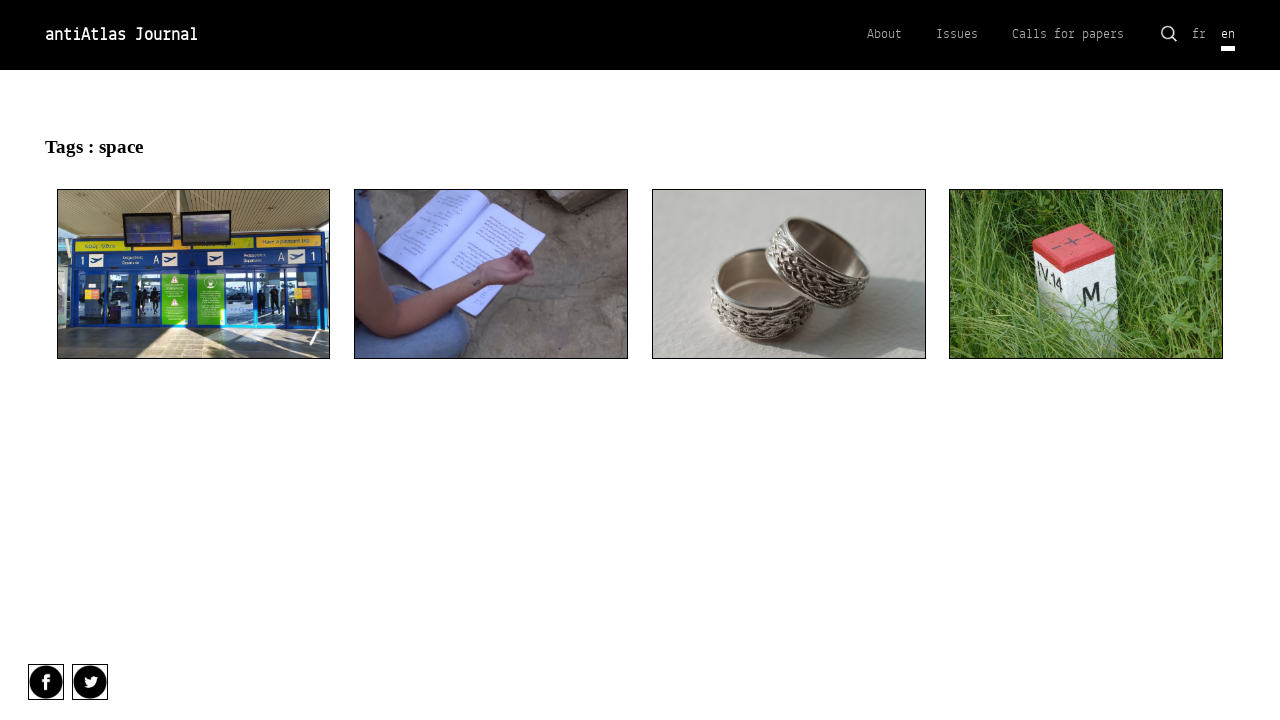

--- FILE ---
content_type: text/html; charset=UTF-8
request_url: https://www.antiatlas-journal.net/french-tags/space/
body_size: 12647
content:
<!DOCTYPE html>

<html class=" modern js csstransforms csstransforms3d csstransitions"  lang="en-US" class="no-js">

<head>

	<meta charset="UTF-8">

	<meta name="viewport" content="width=device-width, initial-scale=1.0, user-scalable=yes">

	<link rel="profile" href="http://gmpg.org/xfn/11">

	<link rel="pingback" href="https://www.antiatlas-journal.net/wp/xmlrpc.php">

	<meta name="apple-mobile-web-app-capable" content="yes">

   <meta name="apple-touch-fullscreen" content="yes">

  
<!--   <meta property="og:title" content="anti-Atlas">

  <meta property="og:description" content="Anti-Atlas journal.">

  <meta property="og:type" content="website">

  <meta property="og:url" content="https://www.antiatlas-journal.net/"> -->

	<!--[if lt IE 9]>

	<script src="https://www.antiatlas-journal.net/wp/wp-content/themes/twentyfifteen/js/html5.js"></script>

	<![endif]-->



	<link rel="stylesheet" href="https://www.antiatlas-journal.net/wp/wp-content/themes/Anti-Atlas/Shuffle.js_files/prism.min.css" />
  <link rel="stylesheet" href="https://www.antiatlas-journal.net/wp/wp-content/themes/Anti-Atlas/Shuffle.js_files/style.min.css" />
  <link rel="stylesheet" href="https://www.antiatlas-journal.net/wp/wp-content/themes/Anti-Atlas/Shuffle.js_files/shuffle-styles.min.css" />

  <script src=https://www.antiatlas-journal.net/wp/wp-content/themes/Anti-Atlas/js/modernizr.custom.min.js></script>

  <!-- Favicon -->

  <link rel="icon" type="image/png" href="https://www.antiatlas-journal.net/wp/wp-content/themes/Anti-Atlas/favicon.png" />

  <link rel="shortcut icon" type="image/png" href="https://www.antiatlas-journal.net/wp/wp-content/themes/Anti-Atlas/favicon.png" />

  <!-- Apple -->

  <link rel="apple-touch-icon" href="https://www.antiatlas-journal.net/wp/wp-content/themes/Anti-Atlas/images/touch-icon-iphone.png" />

  <link rel="apple-touch-icon" sizes="76x76" href="https://www.antiatlas-journal.net/wp/wp-content/themes/Anti-Atlas/images/touch-icon-ipad.png" />

  <link rel="apple-touch-icon" sizes="120x120" href="https://www.antiatlas-journal.net/wp/wp-content/themes/Anti-Atlas/images/touch-icon-iphone-retina.png" />

  <link rel="apple-touch-icon" sizes="152x152" href="https://www.antiatlas-journal.net/wp/wp-content/themes/Anti-Atlas/images/touch-icon-ipad-retina.png" />

  <!-- Microsoft -->

  <meta name="application-name" content="anti-atlas"/>

  <meta name="msapplication-TileColor" content="#ffffff"/>

  <meta name="msapplication-square70x70logo" content="https://www.antiatlas-journal.net/wp/wp-content/themes/Anti-Atlas/images/tiny.png" />

  <meta name="msapplication-square150x150logo" content="https://www.antiatlas-journal.net/wp/wp-content/themes/Anti-Atlas/images/square.png" />

  <meta name="msapplication-wide310x150logo" content="https://www.antiatlas-journal.net/wp/wp-content/themes/Anti-Atlas/images/wide.png" />

  <meta name="msapplication-square310x310logo" content="https://www.antiatlas-journal.net/wp/wp-content/themes/Anti-Atlas/images/large.png" />

  <!-- ENd Favicon -->







			



     <script>(function(html){html.className = html.className.replace(/\bno-js\b/,'js')})(document.documentElement);</script>
<title>space &#8211; antiAtlas Journal</title>
<meta name='robots' content='max-image-preview:large' />
<link rel='dns-prefetch' href='//www.googletagmanager.com' />
<link rel="alternate" type="application/rss+xml" title="antiAtlas Journal &raquo; Feed" href="https://www.antiatlas-journal.net/en/feed/" />
<link rel="alternate" type="application/rss+xml" title="antiAtlas Journal &raquo; Comments Feed" href="https://www.antiatlas-journal.net/en/comments/feed/" />
<link rel="alternate" type="application/rss+xml" title="antiAtlas Journal &raquo; space Tags   Feed" href="https://www.antiatlas-journal.net/french-tags/space/feed/" />
<script>
window._wpemojiSettings = {"baseUrl":"https:\/\/s.w.org\/images\/core\/emoji\/15.0.3\/72x72\/","ext":".png","svgUrl":"https:\/\/s.w.org\/images\/core\/emoji\/15.0.3\/svg\/","svgExt":".svg","source":{"concatemoji":"https:\/\/www.antiatlas-journal.net\/wp\/wp-includes\/js\/wp-emoji-release.min.js?ver=6.5.7"}};
/*! This file is auto-generated */
!function(i,n){var o,s,e;function c(e){try{var t={supportTests:e,timestamp:(new Date).valueOf()};sessionStorage.setItem(o,JSON.stringify(t))}catch(e){}}function p(e,t,n){e.clearRect(0,0,e.canvas.width,e.canvas.height),e.fillText(t,0,0);var t=new Uint32Array(e.getImageData(0,0,e.canvas.width,e.canvas.height).data),r=(e.clearRect(0,0,e.canvas.width,e.canvas.height),e.fillText(n,0,0),new Uint32Array(e.getImageData(0,0,e.canvas.width,e.canvas.height).data));return t.every(function(e,t){return e===r[t]})}function u(e,t,n){switch(t){case"flag":return n(e,"\ud83c\udff3\ufe0f\u200d\u26a7\ufe0f","\ud83c\udff3\ufe0f\u200b\u26a7\ufe0f")?!1:!n(e,"\ud83c\uddfa\ud83c\uddf3","\ud83c\uddfa\u200b\ud83c\uddf3")&&!n(e,"\ud83c\udff4\udb40\udc67\udb40\udc62\udb40\udc65\udb40\udc6e\udb40\udc67\udb40\udc7f","\ud83c\udff4\u200b\udb40\udc67\u200b\udb40\udc62\u200b\udb40\udc65\u200b\udb40\udc6e\u200b\udb40\udc67\u200b\udb40\udc7f");case"emoji":return!n(e,"\ud83d\udc26\u200d\u2b1b","\ud83d\udc26\u200b\u2b1b")}return!1}function f(e,t,n){var r="undefined"!=typeof WorkerGlobalScope&&self instanceof WorkerGlobalScope?new OffscreenCanvas(300,150):i.createElement("canvas"),a=r.getContext("2d",{willReadFrequently:!0}),o=(a.textBaseline="top",a.font="600 32px Arial",{});return e.forEach(function(e){o[e]=t(a,e,n)}),o}function t(e){var t=i.createElement("script");t.src=e,t.defer=!0,i.head.appendChild(t)}"undefined"!=typeof Promise&&(o="wpEmojiSettingsSupports",s=["flag","emoji"],n.supports={everything:!0,everythingExceptFlag:!0},e=new Promise(function(e){i.addEventListener("DOMContentLoaded",e,{once:!0})}),new Promise(function(t){var n=function(){try{var e=JSON.parse(sessionStorage.getItem(o));if("object"==typeof e&&"number"==typeof e.timestamp&&(new Date).valueOf()<e.timestamp+604800&&"object"==typeof e.supportTests)return e.supportTests}catch(e){}return null}();if(!n){if("undefined"!=typeof Worker&&"undefined"!=typeof OffscreenCanvas&&"undefined"!=typeof URL&&URL.createObjectURL&&"undefined"!=typeof Blob)try{var e="postMessage("+f.toString()+"("+[JSON.stringify(s),u.toString(),p.toString()].join(",")+"));",r=new Blob([e],{type:"text/javascript"}),a=new Worker(URL.createObjectURL(r),{name:"wpTestEmojiSupports"});return void(a.onmessage=function(e){c(n=e.data),a.terminate(),t(n)})}catch(e){}c(n=f(s,u,p))}t(n)}).then(function(e){for(var t in e)n.supports[t]=e[t],n.supports.everything=n.supports.everything&&n.supports[t],"flag"!==t&&(n.supports.everythingExceptFlag=n.supports.everythingExceptFlag&&n.supports[t]);n.supports.everythingExceptFlag=n.supports.everythingExceptFlag&&!n.supports.flag,n.DOMReady=!1,n.readyCallback=function(){n.DOMReady=!0}}).then(function(){return e}).then(function(){var e;n.supports.everything||(n.readyCallback(),(e=n.source||{}).concatemoji?t(e.concatemoji):e.wpemoji&&e.twemoji&&(t(e.twemoji),t(e.wpemoji)))}))}((window,document),window._wpemojiSettings);
</script>
<style id='wp-emoji-styles-inline-css'>

	img.wp-smiley, img.emoji {
		display: inline !important;
		border: none !important;
		box-shadow: none !important;
		height: 1em !important;
		width: 1em !important;
		margin: 0 0.07em !important;
		vertical-align: -0.1em !important;
		background: none !important;
		padding: 0 !important;
	}
</style>
<link rel='stylesheet' id='wp-block-library-css' href='https://www.antiatlas-journal.net/wp/wp-includes/css/dist/block-library/style.min.css?ver=6.5.7' media='all' />
<style id='wp-block-library-theme-inline-css'>
.wp-block-audio figcaption{color:#555;font-size:13px;text-align:center}.is-dark-theme .wp-block-audio figcaption{color:#ffffffa6}.wp-block-audio{margin:0 0 1em}.wp-block-code{border:1px solid #ccc;border-radius:4px;font-family:Menlo,Consolas,monaco,monospace;padding:.8em 1em}.wp-block-embed figcaption{color:#555;font-size:13px;text-align:center}.is-dark-theme .wp-block-embed figcaption{color:#ffffffa6}.wp-block-embed{margin:0 0 1em}.blocks-gallery-caption{color:#555;font-size:13px;text-align:center}.is-dark-theme .blocks-gallery-caption{color:#ffffffa6}.wp-block-image figcaption{color:#555;font-size:13px;text-align:center}.is-dark-theme .wp-block-image figcaption{color:#ffffffa6}.wp-block-image{margin:0 0 1em}.wp-block-pullquote{border-bottom:4px solid;border-top:4px solid;color:currentColor;margin-bottom:1.75em}.wp-block-pullquote cite,.wp-block-pullquote footer,.wp-block-pullquote__citation{color:currentColor;font-size:.8125em;font-style:normal;text-transform:uppercase}.wp-block-quote{border-left:.25em solid;margin:0 0 1.75em;padding-left:1em}.wp-block-quote cite,.wp-block-quote footer{color:currentColor;font-size:.8125em;font-style:normal;position:relative}.wp-block-quote.has-text-align-right{border-left:none;border-right:.25em solid;padding-left:0;padding-right:1em}.wp-block-quote.has-text-align-center{border:none;padding-left:0}.wp-block-quote.is-large,.wp-block-quote.is-style-large,.wp-block-quote.is-style-plain{border:none}.wp-block-search .wp-block-search__label{font-weight:700}.wp-block-search__button{border:1px solid #ccc;padding:.375em .625em}:where(.wp-block-group.has-background){padding:1.25em 2.375em}.wp-block-separator.has-css-opacity{opacity:.4}.wp-block-separator{border:none;border-bottom:2px solid;margin-left:auto;margin-right:auto}.wp-block-separator.has-alpha-channel-opacity{opacity:1}.wp-block-separator:not(.is-style-wide):not(.is-style-dots){width:100px}.wp-block-separator.has-background:not(.is-style-dots){border-bottom:none;height:1px}.wp-block-separator.has-background:not(.is-style-wide):not(.is-style-dots){height:2px}.wp-block-table{margin:0 0 1em}.wp-block-table td,.wp-block-table th{word-break:normal}.wp-block-table figcaption{color:#555;font-size:13px;text-align:center}.is-dark-theme .wp-block-table figcaption{color:#ffffffa6}.wp-block-video figcaption{color:#555;font-size:13px;text-align:center}.is-dark-theme .wp-block-video figcaption{color:#ffffffa6}.wp-block-video{margin:0 0 1em}.wp-block-template-part.has-background{margin-bottom:0;margin-top:0;padding:1.25em 2.375em}
</style>
<style id='classic-theme-styles-inline-css'>
/*! This file is auto-generated */
.wp-block-button__link{color:#fff;background-color:#32373c;border-radius:9999px;box-shadow:none;text-decoration:none;padding:calc(.667em + 2px) calc(1.333em + 2px);font-size:1.125em}.wp-block-file__button{background:#32373c;color:#fff;text-decoration:none}
</style>
<style id='global-styles-inline-css'>
body{--wp--preset--color--black: #000000;--wp--preset--color--cyan-bluish-gray: #abb8c3;--wp--preset--color--white: #fff;--wp--preset--color--pale-pink: #f78da7;--wp--preset--color--vivid-red: #cf2e2e;--wp--preset--color--luminous-vivid-orange: #ff6900;--wp--preset--color--luminous-vivid-amber: #fcb900;--wp--preset--color--light-green-cyan: #7bdcb5;--wp--preset--color--vivid-green-cyan: #00d084;--wp--preset--color--pale-cyan-blue: #8ed1fc;--wp--preset--color--vivid-cyan-blue: #0693e3;--wp--preset--color--vivid-purple: #9b51e0;--wp--preset--color--dark-gray: #111;--wp--preset--color--light-gray: #f1f1f1;--wp--preset--color--yellow: #f4ca16;--wp--preset--color--dark-brown: #352712;--wp--preset--color--medium-pink: #e53b51;--wp--preset--color--light-pink: #ffe5d1;--wp--preset--color--dark-purple: #2e2256;--wp--preset--color--purple: #674970;--wp--preset--color--blue-gray: #22313f;--wp--preset--color--bright-blue: #55c3dc;--wp--preset--color--light-blue: #e9f2f9;--wp--preset--gradient--vivid-cyan-blue-to-vivid-purple: linear-gradient(135deg,rgba(6,147,227,1) 0%,rgb(155,81,224) 100%);--wp--preset--gradient--light-green-cyan-to-vivid-green-cyan: linear-gradient(135deg,rgb(122,220,180) 0%,rgb(0,208,130) 100%);--wp--preset--gradient--luminous-vivid-amber-to-luminous-vivid-orange: linear-gradient(135deg,rgba(252,185,0,1) 0%,rgba(255,105,0,1) 100%);--wp--preset--gradient--luminous-vivid-orange-to-vivid-red: linear-gradient(135deg,rgba(255,105,0,1) 0%,rgb(207,46,46) 100%);--wp--preset--gradient--very-light-gray-to-cyan-bluish-gray: linear-gradient(135deg,rgb(238,238,238) 0%,rgb(169,184,195) 100%);--wp--preset--gradient--cool-to-warm-spectrum: linear-gradient(135deg,rgb(74,234,220) 0%,rgb(151,120,209) 20%,rgb(207,42,186) 40%,rgb(238,44,130) 60%,rgb(251,105,98) 80%,rgb(254,248,76) 100%);--wp--preset--gradient--blush-light-purple: linear-gradient(135deg,rgb(255,206,236) 0%,rgb(152,150,240) 100%);--wp--preset--gradient--blush-bordeaux: linear-gradient(135deg,rgb(254,205,165) 0%,rgb(254,45,45) 50%,rgb(107,0,62) 100%);--wp--preset--gradient--luminous-dusk: linear-gradient(135deg,rgb(255,203,112) 0%,rgb(199,81,192) 50%,rgb(65,88,208) 100%);--wp--preset--gradient--pale-ocean: linear-gradient(135deg,rgb(255,245,203) 0%,rgb(182,227,212) 50%,rgb(51,167,181) 100%);--wp--preset--gradient--electric-grass: linear-gradient(135deg,rgb(202,248,128) 0%,rgb(113,206,126) 100%);--wp--preset--gradient--midnight: linear-gradient(135deg,rgb(2,3,129) 0%,rgb(40,116,252) 100%);--wp--preset--gradient--dark-gray-gradient-gradient: linear-gradient(90deg, rgba(17,17,17,1) 0%, rgba(42,42,42,1) 100%);--wp--preset--gradient--light-gray-gradient: linear-gradient(90deg, rgba(241,241,241,1) 0%, rgba(215,215,215,1) 100%);--wp--preset--gradient--white-gradient: linear-gradient(90deg, rgba(255,255,255,1) 0%, rgba(230,230,230,1) 100%);--wp--preset--gradient--yellow-gradient: linear-gradient(90deg, rgba(244,202,22,1) 0%, rgba(205,168,10,1) 100%);--wp--preset--gradient--dark-brown-gradient: linear-gradient(90deg, rgba(53,39,18,1) 0%, rgba(91,67,31,1) 100%);--wp--preset--gradient--medium-pink-gradient: linear-gradient(90deg, rgba(229,59,81,1) 0%, rgba(209,28,51,1) 100%);--wp--preset--gradient--light-pink-gradient: linear-gradient(90deg, rgba(255,229,209,1) 0%, rgba(255,200,158,1) 100%);--wp--preset--gradient--dark-purple-gradient: linear-gradient(90deg, rgba(46,34,86,1) 0%, rgba(66,48,123,1) 100%);--wp--preset--gradient--purple-gradient: linear-gradient(90deg, rgba(103,73,112,1) 0%, rgba(131,93,143,1) 100%);--wp--preset--gradient--blue-gray-gradient: linear-gradient(90deg, rgba(34,49,63,1) 0%, rgba(52,75,96,1) 100%);--wp--preset--gradient--bright-blue-gradient: linear-gradient(90deg, rgba(85,195,220,1) 0%, rgba(43,180,211,1) 100%);--wp--preset--gradient--light-blue-gradient: linear-gradient(90deg, rgba(233,242,249,1) 0%, rgba(193,218,238,1) 100%);--wp--preset--font-size--small: 13px;--wp--preset--font-size--medium: 20px;--wp--preset--font-size--large: 36px;--wp--preset--font-size--x-large: 42px;--wp--preset--spacing--20: 0.44rem;--wp--preset--spacing--30: 0.67rem;--wp--preset--spacing--40: 1rem;--wp--preset--spacing--50: 1.5rem;--wp--preset--spacing--60: 2.25rem;--wp--preset--spacing--70: 3.38rem;--wp--preset--spacing--80: 5.06rem;--wp--preset--shadow--natural: 6px 6px 9px rgba(0, 0, 0, 0.2);--wp--preset--shadow--deep: 12px 12px 50px rgba(0, 0, 0, 0.4);--wp--preset--shadow--sharp: 6px 6px 0px rgba(0, 0, 0, 0.2);--wp--preset--shadow--outlined: 6px 6px 0px -3px rgba(255, 255, 255, 1), 6px 6px rgba(0, 0, 0, 1);--wp--preset--shadow--crisp: 6px 6px 0px rgba(0, 0, 0, 1);}:where(.is-layout-flex){gap: 0.5em;}:where(.is-layout-grid){gap: 0.5em;}body .is-layout-flex{display: flex;}body .is-layout-flex{flex-wrap: wrap;align-items: center;}body .is-layout-flex > *{margin: 0;}body .is-layout-grid{display: grid;}body .is-layout-grid > *{margin: 0;}:where(.wp-block-columns.is-layout-flex){gap: 2em;}:where(.wp-block-columns.is-layout-grid){gap: 2em;}:where(.wp-block-post-template.is-layout-flex){gap: 1.25em;}:where(.wp-block-post-template.is-layout-grid){gap: 1.25em;}.has-black-color{color: var(--wp--preset--color--black) !important;}.has-cyan-bluish-gray-color{color: var(--wp--preset--color--cyan-bluish-gray) !important;}.has-white-color{color: var(--wp--preset--color--white) !important;}.has-pale-pink-color{color: var(--wp--preset--color--pale-pink) !important;}.has-vivid-red-color{color: var(--wp--preset--color--vivid-red) !important;}.has-luminous-vivid-orange-color{color: var(--wp--preset--color--luminous-vivid-orange) !important;}.has-luminous-vivid-amber-color{color: var(--wp--preset--color--luminous-vivid-amber) !important;}.has-light-green-cyan-color{color: var(--wp--preset--color--light-green-cyan) !important;}.has-vivid-green-cyan-color{color: var(--wp--preset--color--vivid-green-cyan) !important;}.has-pale-cyan-blue-color{color: var(--wp--preset--color--pale-cyan-blue) !important;}.has-vivid-cyan-blue-color{color: var(--wp--preset--color--vivid-cyan-blue) !important;}.has-vivid-purple-color{color: var(--wp--preset--color--vivid-purple) !important;}.has-black-background-color{background-color: var(--wp--preset--color--black) !important;}.has-cyan-bluish-gray-background-color{background-color: var(--wp--preset--color--cyan-bluish-gray) !important;}.has-white-background-color{background-color: var(--wp--preset--color--white) !important;}.has-pale-pink-background-color{background-color: var(--wp--preset--color--pale-pink) !important;}.has-vivid-red-background-color{background-color: var(--wp--preset--color--vivid-red) !important;}.has-luminous-vivid-orange-background-color{background-color: var(--wp--preset--color--luminous-vivid-orange) !important;}.has-luminous-vivid-amber-background-color{background-color: var(--wp--preset--color--luminous-vivid-amber) !important;}.has-light-green-cyan-background-color{background-color: var(--wp--preset--color--light-green-cyan) !important;}.has-vivid-green-cyan-background-color{background-color: var(--wp--preset--color--vivid-green-cyan) !important;}.has-pale-cyan-blue-background-color{background-color: var(--wp--preset--color--pale-cyan-blue) !important;}.has-vivid-cyan-blue-background-color{background-color: var(--wp--preset--color--vivid-cyan-blue) !important;}.has-vivid-purple-background-color{background-color: var(--wp--preset--color--vivid-purple) !important;}.has-black-border-color{border-color: var(--wp--preset--color--black) !important;}.has-cyan-bluish-gray-border-color{border-color: var(--wp--preset--color--cyan-bluish-gray) !important;}.has-white-border-color{border-color: var(--wp--preset--color--white) !important;}.has-pale-pink-border-color{border-color: var(--wp--preset--color--pale-pink) !important;}.has-vivid-red-border-color{border-color: var(--wp--preset--color--vivid-red) !important;}.has-luminous-vivid-orange-border-color{border-color: var(--wp--preset--color--luminous-vivid-orange) !important;}.has-luminous-vivid-amber-border-color{border-color: var(--wp--preset--color--luminous-vivid-amber) !important;}.has-light-green-cyan-border-color{border-color: var(--wp--preset--color--light-green-cyan) !important;}.has-vivid-green-cyan-border-color{border-color: var(--wp--preset--color--vivid-green-cyan) !important;}.has-pale-cyan-blue-border-color{border-color: var(--wp--preset--color--pale-cyan-blue) !important;}.has-vivid-cyan-blue-border-color{border-color: var(--wp--preset--color--vivid-cyan-blue) !important;}.has-vivid-purple-border-color{border-color: var(--wp--preset--color--vivid-purple) !important;}.has-vivid-cyan-blue-to-vivid-purple-gradient-background{background: var(--wp--preset--gradient--vivid-cyan-blue-to-vivid-purple) !important;}.has-light-green-cyan-to-vivid-green-cyan-gradient-background{background: var(--wp--preset--gradient--light-green-cyan-to-vivid-green-cyan) !important;}.has-luminous-vivid-amber-to-luminous-vivid-orange-gradient-background{background: var(--wp--preset--gradient--luminous-vivid-amber-to-luminous-vivid-orange) !important;}.has-luminous-vivid-orange-to-vivid-red-gradient-background{background: var(--wp--preset--gradient--luminous-vivid-orange-to-vivid-red) !important;}.has-very-light-gray-to-cyan-bluish-gray-gradient-background{background: var(--wp--preset--gradient--very-light-gray-to-cyan-bluish-gray) !important;}.has-cool-to-warm-spectrum-gradient-background{background: var(--wp--preset--gradient--cool-to-warm-spectrum) !important;}.has-blush-light-purple-gradient-background{background: var(--wp--preset--gradient--blush-light-purple) !important;}.has-blush-bordeaux-gradient-background{background: var(--wp--preset--gradient--blush-bordeaux) !important;}.has-luminous-dusk-gradient-background{background: var(--wp--preset--gradient--luminous-dusk) !important;}.has-pale-ocean-gradient-background{background: var(--wp--preset--gradient--pale-ocean) !important;}.has-electric-grass-gradient-background{background: var(--wp--preset--gradient--electric-grass) !important;}.has-midnight-gradient-background{background: var(--wp--preset--gradient--midnight) !important;}.has-small-font-size{font-size: var(--wp--preset--font-size--small) !important;}.has-medium-font-size{font-size: var(--wp--preset--font-size--medium) !important;}.has-large-font-size{font-size: var(--wp--preset--font-size--large) !important;}.has-x-large-font-size{font-size: var(--wp--preset--font-size--x-large) !important;}
.wp-block-navigation a:where(:not(.wp-element-button)){color: inherit;}
:where(.wp-block-post-template.is-layout-flex){gap: 1.25em;}:where(.wp-block-post-template.is-layout-grid){gap: 1.25em;}
:where(.wp-block-columns.is-layout-flex){gap: 2em;}:where(.wp-block-columns.is-layout-grid){gap: 2em;}
.wp-block-pullquote{font-size: 1.5em;line-height: 1.6;}
</style>
<link rel='stylesheet' id='media-pdf-css' href='https://www.antiatlas-journal.net/wp/wp-content/plugins/plugin-anti-atlas/css/media-pdf.css?ver=6.5.7' media='all' />
<link rel='stylesheet' id='anti-atlas-css' href='https://www.antiatlas-journal.net/wp/wp-content/themes/Anti-Atlas/css/print/anti-atlas.css?ver=6.5.7' media='print' />
<link rel='stylesheet' id='twentyfifteen-fonts-css' href='https://www.antiatlas-journal.net/wp/wp-content/themes/twentyfifteen/assets/fonts/noto-sans-plus-noto-serif-plus-inconsolata.css?ver=20230328' media='all' />
<link rel='stylesheet' id='genericons-css' href='https://www.antiatlas-journal.net/wp/wp-content/themes/twentyfifteen/genericons/genericons.css?ver=20201026' media='all' />
<link rel='stylesheet' id='twentyfifteen-style-css' href='https://www.antiatlas-journal.net/wp/wp-content/themes/Anti-Atlas/style.css?ver=20241112' media='all' />
<link rel='stylesheet' id='twentyfifteen-block-style-css' href='https://www.antiatlas-journal.net/wp/wp-content/themes/twentyfifteen/css/blocks.css?ver=20240715' media='all' />
<script src="https://www.antiatlas-journal.net/wp/wp-includes/js/jquery/jquery.min.js?ver=3.7.1" id="jquery-core-js"></script>
<script src="https://www.antiatlas-journal.net/wp/wp-includes/js/jquery/jquery-migrate.min.js?ver=3.4.1" id="jquery-migrate-js"></script>
<script id="thickbox-js-extra">
var thickboxL10n = {"next":"Next >","prev":"< Prev","image":"Image","of":"of","close":"Close","noiframes":"This feature requires inline frames. You have iframes disabled or your browser does not support them.","loadingAnimation":"https:\/\/www.antiatlas-journal.net\/wp\/wp-includes\/js\/thickbox\/loadingAnimation.gif"};
</script>
<script src="https://www.antiatlas-journal.net/wp/wp-includes/js/thickbox/thickbox.js?ver=3.1-20121105" id="thickbox-js"></script>
<script src="https://www.antiatlas-journal.net/wp/wp-includes/js/underscore.min.js?ver=1.13.4" id="underscore-js"></script>
<script src="https://www.antiatlas-journal.net/wp/wp-includes/js/shortcode.min.js?ver=6.5.7" id="shortcode-js"></script>
<script src="https://www.antiatlas-journal.net/wp/wp-admin/js/media-upload.min.js?ver=6.5.7" id="media-upload-js"></script>
<script src="https://www.antiatlas-journal.net/wp/wp-content/plugins/plugin-anti-atlas/js/mythickbox/mythickbox.js?ver=1" id="mythickbox-js"></script>
<script src="https://www.antiatlas-journal.net/wp/wp-content/plugins/plugin-anti-atlas/js/mythickbox/mythickboxuploadmedia.js?ver=6.5.7" id="mythickboxuploadmedia-js"></script>
<script src="https://www.antiatlas-journal.net/wp/wp-content/plugins/plugin-anti-atlas/js/load-file.js?ver=1" id="loadfile-js"></script>
<script id="twentyfifteen-script-js-extra">
var screenReaderText = {"expand":"<span class=\"screen-reader-text\">expand child menu<\/span>","collapse":"<span class=\"screen-reader-text\">collapse child menu<\/span>"};
</script>
<script src="https://www.antiatlas-journal.net/wp/wp-content/themes/twentyfifteen/js/functions.js?ver=20221101" id="twentyfifteen-script-js" defer data-wp-strategy="defer"></script>

<!-- Google tag (gtag.js) snippet added by Site Kit -->

<!-- Google Analytics snippet added by Site Kit -->
<script src="https://www.googletagmanager.com/gtag/js?id=G-PNFPRHMFCW" id="google_gtagjs-js" async></script>
<script id="google_gtagjs-js-after">
window.dataLayer = window.dataLayer || [];function gtag(){dataLayer.push(arguments);}
gtag("set","linker",{"domains":["www.antiatlas-journal.net"]});
gtag("js", new Date());
gtag("set", "developer_id.dZTNiMT", true);
gtag("config", "G-PNFPRHMFCW");
</script>

<!-- End Google tag (gtag.js) snippet added by Site Kit -->
<link rel="https://api.w.org/" href="https://www.antiatlas-journal.net/wp-json/" /><link rel="EditURI" type="application/rsd+xml" title="RSD" href="https://www.antiatlas-journal.net/wp/xmlrpc.php?rsd" />
<meta name="generator" content="WordPress 6.5.7" />
<meta name="generator" content="Site Kit by Google 1.146.0" />
</head>



<body class="archive tax-french-tags term-space term-473 wp-embed-responsive en-US">

<main role="main" id="main" class="language-markup">

	
<!-- #masthead -->
<header id="mastheadaa" class="site-header" role="banner">
<div class="menu-desktop">
	<div id="menu">
		<div id="titresite">

													<a class="home-linkaa" href="https://www.antiatlas-journal.net/en/" title="antiAtlas Journal" rel="home">
							<h2 class="site-title">antiAtlas Journal</h2>
							
						</a>
						<a class="home-linkaahide" href="https://www.antiatlas-journal.net/en/" title="antiAtlas Journal" rel="home">
							<h2 class="site-title">antiAtlas</h2>
							
						</a>
							</div>
		<div id="menunav">
			
					<!-- <button class="menu-toggle">Menu</button>
					
					<a class="screen-reader-text skip-link" href="#content" title="Skip to content">Skip to content</a> -->
					
										<!-- J'ai retiré la class toggleModal pour créer un lien direct vers une autre page -->
					
					<a href=https://www.antiatlas-journal.net/about/ class=" menutypo">About</a>
					
					
				<!-- 	<select class="sort-options-numbers dropdown" tabindex="9" data-settings='{"wrapperClass":"flatnumbers"}'>
					 	<option value="00" selected>Issue</option> 

										 	<option value="01" >Issue 01</option>

										 	<option value="02" >Issue 02</option>

										 	<option value="03" >Issue 03</option>

										 	<option value="04" >Issue 04</option>

										 	<option value="05" >Issue 05</option>

										 	<option value="06" >Issue 06</option>

										 	<option value="CA-EN" >Issue CA-EN</option>

								        
			        </select> -->


			     <a href=https://www.antiatlas-journal.net/issues class=" menutypo">Issues</a>


					<!-- <a class="menutypo lefocus" id="btnRevue">Issue</a> -->
				
					<!-- <select class="sort-options dropdown" tabindex="9" data-settings='{"wrapperClass":"flat"}'>
					 	<option value="rand">Sort by : </option> 
					 	<option value="author" >Sort by : author</option>
			           	<option value="rand" >Sort by : random</option>
			           
			            	</select> -->
			         <a href=https://www.antiatlas-journal.net/calls-for-papers/ class="menutypo">Calls for papers</a>

							          
		        	

						 

					
		        	
				 		         
				    <!-- <div class="langue">
				         <a id="frBTN" class="active">Fr</a>  <a id="enBTN" >En</a>
				    </div> -->
					<form role="search" method="get" class="search-form" action="https://www.antiatlas-journal.net/en/">
				<label>
					<span class="screen-reader-text">Search for:</span>
					<input type="search" class="search-field" placeholder="Search &hellip;" value="" name="s" />
				</label>
				<input type="submit" class="search-submit screen-reader-text" value="Search" />
			</form><div class="langue" ><a href ="https://www.antiatlas-journal.net/" id="frBTN" hreflang = "fr">fr</a><a href ="https://www.antiatlas-journal.net/french-tags/space/" id="enBTN" hreflang = "en">en</a></div>					

				
		</div>		
	</div>

</div>
 
	<!-- end MENU DESKTOP-->

<!-- MENU MOBILE -->
<div class="menu-mobile">

	<div id="menu">
		<div id="titresite">
			<img src="https://www.antiatlas-journal.net/wp/wp-content/themes/Anti-Atlas/images/menu-icon.png" alt="menu" class="menu-icon">
			<a class="home-linkaa" href="https://www.antiatlas-journal.net/en/" title="antiAtlas Journal" rel="home">
				<h1 class="site-title">antiAtlas Journal</h1>
				
			</a>
		</div>
		<div id="menunav">
			
					
					
										
					<div class="divpropos"><a href=https://www.antiatlas-journal.net/about/ class=" menutypo apropos">About</a></div>
					
					<!-- <a class="atag" href="#openModal">Tags</a> -->
					 <a href=https://www.antiatlas-journal.net/issues class=" menutypo">Issues</a>
					<!-- 	<select class="sort-options-numbers dropdown" tabindex="9" data-settings='{"wrapperClass":"flatmobilnumbers"}'>
					 	<option value="00" selected>Issue</option> 

										 	<option value="01" >Issue : 01</option>

										 	<option value="02" >Issue : 02</option>

										 	<option value="03" >Issue : 03</option>

										 	<option value="04" >Issue : 04</option>

										 	<option value="05" >Issue : 05</option>

										 	<option value="06" >Issue : 06</option>

										 	<option value="CA-EN" >Issue : CA-EN</option>

								        	</select> -->
					
					<!-- <select class="sort-options">
					 	<option value="rand">Sort by : </option>
			            <option value="author" >Sort by : author</option>
			           	<option value="rand" >Sort by : random</option>
			            	</select> -->
				<!-- 	<select class="sort-options-numbers dropdown" tabindex="9" data-settings='{"wrapperClass":"flatmobil"}'>
					 <option value="rand">Sort by : </option>
					 	<option value="author" >Sort by : author</option>
			           	<option value="rand" >Sort by : random</option>
			           
			        </select> -->
			         <a href=https://www.antiatlas-journal.net/calls-for-papers/ class="menutypo appelcontrib">Call for papers</a>
		          
										
		        					 		         
				    <!-- <div class="langue">
				         <a id="frBTN" class="active">Fr</a>  <a id="enBTN" >En</a>
				    </div> -->
					<form role="search" method="get" class="search-form" action="https://www.antiatlas-journal.net/en/">
				<label>
					<span class="screen-reader-text">Search for:</span>
					<input type="search" class="search-field" placeholder="Search &hellip;" value="" name="s" />
				</label>
				<input type="submit" class="search-submit screen-reader-text" value="Search" />
			</form>				    <div class="langue" lang-item-"en"><a href ="https://www.antiatlas-journal.net/" id="frBTN" hreflang = "fr">fr</a><a href ="https://www.antiatlas-journal.net/french-tags/space/" id="enBTN" hreflang = "en">en</a></div>				
		</div>		
	</div>

</div>






	<!-- Modale dropdown -->
		<!-- <div id="openModal" class="modalDialog"> -->
		<div id="openModal" class="">
			<div>
			<!--<header>
		<h1 class="entry-title">Keyword</h1>	</header>-->
				 <div class="filter-options-tag btn-group ">
				 <!-- <span class="lestags"><label class="pasactiver all" for='all'><input type="checkbox" value='all' id='all'>all</label></span>   
				 --> <span class="lestags"><label class="pasactiver 646" for=646><input type="checkbox" value=646 id=646> abstraction</label></span><span class="lestags"><label class="pasactiver 421" for=421><input type="checkbox" value=421 id=421> acoustemology</label></span><span class="lestags"><label class="pasactiver 1017" for=1017><input type="checkbox" value=1017 id=1017> acoustic environment</label></span><span class="lestags"><label class="pasactiver 735" for=735><input type="checkbox" value=735 id=735> action research</label></span><span class="lestags"><label class="pasactiver 489" for=489><input type="checkbox" value=489 id=489> Active Fiction</label></span><span class="lestags"><label class="pasactiver 1027" for=1027><input type="checkbox" value=1027 id=1027> activism</label></span><span class="lestags"><label class="pasactiver 459" for=459><input type="checkbox" value=459 id=459> aesthetics</label></span><span class="lestags"><label class="pasactiver 666" for=666><input type="checkbox" value=666 id=666> Africa</label></span><span class="lestags"><label class="pasactiver 971" for=971><input type="checkbox" value=971 id=971> air deportation</label></span><span class="lestags"><label class="pasactiver 993" for=993><input type="checkbox" value=993 id=993> airlines</label></span><span class="lestags"><label class="pasactiver 1009" for=1009><input type="checkbox" value=1009 id=1009> airport</label></span><span class="lestags"><label class="pasactiver 975" for=975><input type="checkbox" value=975 id=975> AME</label></span><span class="lestags"><label class="pasactiver 1148" for=1148><input type="checkbox" value=1148 id=1148> Ana Maria Lozano Rivera</label></span><span class="lestags"><label class="pasactiver 1079" for=1079><input type="checkbox" value=1079 id=1079> anarchism</label></span><span class="lestags"><label class="pasactiver 682" for=682><input type="checkbox" value=682 id=682> anthropology</label></span><span class="lestags"><label class="pasactiver 268" for=268><input type="checkbox" value=268 id=268> antiatlas</label></span><span class="lestags"><label class="pasactiver 1081" for=1081><input type="checkbox" value=1081 id=1081> antideportation activism</label></span><span class="lestags"><label class="pasactiver 242" for=242><input type="checkbox" value=242 id=242> apparatus</label></span><span class="lestags"><label class="pasactiver 495" for=495><input type="checkbox" value=495 id=495> Arab Politics</label></span><span class="lestags"><label class="pasactiver 733" for=733><input type="checkbox" value=733 id=733> architecture</label></span><span class="lestags"><label class="pasactiver 670" for=670><input type="checkbox" value=670 id=670> armed groups</label></span><span class="lestags"><label class="pasactiver 290" for=290><input type="checkbox" value=290 id=290> art</label></span><span class="lestags"><label class="pasactiver 789" for=789><input type="checkbox" value=789 id=789> art as remapping</label></span><span class="lestags"><label class="pasactiver 654" for=654><input type="checkbox" value=654 id=654> artistic creation</label></span><span class="lestags"><label class="pasactiver 286" for=286><input type="checkbox" value=286 id=286> artists</label></span><span class="lestags"><label class="pasactiver 469" for=469><input type="checkbox" value=469 id=469> art–science relationship</label></span><span class="lestags"><label class="pasactiver 1021" for=1021><input type="checkbox" value=1021 id=1021> asylum process</label></span><span class="lestags"><label class="pasactiver 664" for=664><input type="checkbox" value=664 id=664> attribution</label></span><span class="lestags"><label class="pasactiver 1001" for=1001><input type="checkbox" value=1001 id=1001> Australia</label></span><span class="lestags"><label class="pasactiver 157" for=157><input type="checkbox" value=157 id=157> autoethnography</label></span><span class="lestags"><label class="pasactiver 1005" for=1005><input type="checkbox" value=1005 id=1005> belonging</label></span><span class="lestags"><label class="pasactiver 634" for=634><input type="checkbox" value=634 id=634> biomimetics</label></span><span class="lestags"><label class="pasactiver 423" for=423><input type="checkbox" value=423 id=423> border</label></span><span class="lestags"><label class="pasactiver 441" for=441><input type="checkbox" value=441 id=441> Border barriers</label></span><span class="lestags"><label class="pasactiver 672" for=672><input type="checkbox" value=672 id=672> border economy</label></span><span class="lestags"><label class="pasactiver 1029" for=1029><input type="checkbox" value=1029 id=1029> border regime</label></span><span class="lestags"><label class="pasactiver 1049" for=1049><input type="checkbox" value=1049 id=1049> bordering</label></span><span class="lestags"><label class="pasactiver 891" for=891><input type="checkbox" value=891 id=891> borderless imaginaries</label></span><span class="lestags"><label class="pasactiver 288" for=288><input type="checkbox" value=288 id=288> borders</label></span><span class="lestags"><label class="pasactiver 427" for=427><input type="checkbox" value=427 id=427> borderscape</label></span><span class="lestags"><label class="pasactiver 505" for=505><input type="checkbox" value=505 id=505> borderscapes</label></span><span class="lestags"><label class="pasactiver 853" for=853><input type="checkbox" value=853 id=853> Boulevard de la Résistance</label></span><span class="lestags"><label class="pasactiver 1131" for=1131><input type="checkbox" value=1131 id=1131> breakdown</label></span><span class="lestags"><label class="pasactiver 1043" for=1043><input type="checkbox" value=1043 id=1043> bureaucracy</label></span><span class="lestags"><label class="pasactiver 839" for=839><input type="checkbox" value=839 id=839> carte</label></span><span class="lestags"><label class="pasactiver 855" for=855><input type="checkbox" value=855 id=855> cartographie</label></span><span class="lestags"><label class="pasactiver 841" for=841><input type="checkbox" value=841 id=841> cartographie critique</label></span><span class="lestags"><label class="pasactiver 644" for=644><input type="checkbox" value=644 id=644> category theory</label></span><span class="lestags"><label class="pasactiver 1146" for=1146><input type="checkbox" value=1146 id=1146> Cédric Parizot</label></span><span class="lestags"><label class="pasactiver 953" for=953><input type="checkbox" value=953 id=953> charter flights</label></span><span class="lestags"><label class="pasactiver 973" for=973><input type="checkbox" value=973 id=973> civil aviation</label></span><span class="lestags"><label class="pasactiver 1150" for=1150><input type="checkbox" value=1150 id=1150> Claire Lapique</label></span><span class="lestags"><label class="pasactiver 270" for=270><input type="checkbox" value=270 id=270> co-production</label></span><span class="lestags"><label class="pasactiver 1125" for=1125><input type="checkbox" value=1125 id=1125> code</label></span><span class="lestags"><label class="pasactiver 1023" for=1023><input type="checkbox" value=1023 id=1023> commercial airlines</label></span><span class="lestags"><label class="pasactiver 1127" for=1127><input type="checkbox" value=1127 id=1127> communication</label></span><span class="lestags"><label class="pasactiver 902" for=902><input type="checkbox" value=902 id=902> contemporary palestinian literature</label></span><span class="lestags"><label class="pasactiver 522" for=522><input type="checkbox" value=522 id=522> criticism</label></span><span class="lestags"><label class="pasactiver 244" for=244><input type="checkbox" value=244 id=244> critique</label></span><span class="lestags"><label class="pasactiver 708" for=708><input type="checkbox" value=708 id=708> cross-border exchange</label></span><span class="lestags"><label class="pasactiver 1152" for=1152><input type="checkbox" value=1152 id=1152> Crys Aslanian</label></span><span class="lestags"><label class="pasactiver 483" for=483><input type="checkbox" value=483 id=483> data</label></span><span class="lestags"><label class="pasactiver 791" for=791><input type="checkbox" value=791 id=791> database mapping</label></span><span class="lestags"><label class="pasactiver 455" for=455><input type="checkbox" value=455 id=455> deaths at sea</label></span><span class="lestags"><label class="pasactiver 843" for=843><input type="checkbox" value=843 id=843> déconstruction</label></span><span class="lestags"><label class="pasactiver 1083" for=1083><input type="checkbox" value=1083 id=1083> deportation machine</label></span><span class="lestags"><label class="pasactiver 648" for=648><input type="checkbox" value=648 id=648> design</label></span><span class="lestags"><label class="pasactiver 999" for=999><input type="checkbox" value=999 id=999> detention</label></span><span class="lestags"><label class="pasactiver 729" for=729><input type="checkbox" value=729 id=729> devices</label></span><span class="lestags"><label class="pasactiver 296" for=296><input type="checkbox" value=296 id=296> device (dispositif)</label></span><span class="lestags"><label class="pasactiver 514" for=514><input type="checkbox" value=514 id=514> déportation</label></span><span class="lestags"><label class="pasactiver 292" for=292><input type="checkbox" value=292 id=292> digital art</label></span><span class="lestags"><label class="pasactiver 524" for=524><input type="checkbox" value=524 id=524> disciplinary</label></span><span class="lestags"><label class="pasactiver 530" for=530><input type="checkbox" value=530 id=530> discipline</label></span><span class="lestags"><label class="pasactiver 829" for=829><input type="checkbox" value=829 id=829> dispositifs</label></span><span class="lestags"><label class="pasactiver 532" for=532><input type="checkbox" value=532 id=532> dissensus</label></span><span class="lestags"><label class="pasactiver 294" for=294><input type="checkbox" value=294 id=294> distanciation</label></span><span class="lestags"><label class="pasactiver 652" for=652><input type="checkbox" value=652 id=652> distributed author</label></span><span class="lestags"><label class="pasactiver 491" for=491><input type="checkbox" value=491 id=491> Dormant Fiction</label></span><span class="lestags"><label class="pasactiver 686" for=686><input type="checkbox" value=686 id=686> dreams</label></span><span class="lestags"><label class="pasactiver 1142" for=1142><input type="checkbox" value=1142 id=1142> Eléonore Armanet</label></span><span class="lestags"><label class="pasactiver 534" for=534><input type="checkbox" value=534 id=534> émancipation</label></span><span class="lestags"><label class="pasactiver 845" for=845><input type="checkbox" value=845 id=845> emprise</label></span><span class="lestags"><label class="pasactiver 857" for=857><input type="checkbox" value=857 id=857> entretiens</label></span><span class="lestags"><label class="pasactiver 714" for=714><input type="checkbox" value=714 id=714> epistemology</label></span><span class="lestags"><label class="pasactiver 831" for=831><input type="checkbox" value=831 id=831> espace</label></span><span class="lestags"><label class="pasactiver 111" for=111><input type="checkbox" value=111 id=111> ethnofiction</label></span><span class="lestags"><label class="pasactiver 298" for=298><input type="checkbox" value=298 id=298> ethnography</label></span><span class="lestags"><label class="pasactiver 981" for=981><input type="checkbox" value=981 id=981> Europeanisation</label></span><span class="lestags"><label class="pasactiver 246" for=246><input type="checkbox" value=246 id=246> expérience</label></span><span class="lestags"><label class="pasactiver 518" for=518><input type="checkbox" value=518 id=518> experiential</label></span><span class="lestags"><label class="pasactiver 516" for=516><input type="checkbox" value=516 id=516> experiment</label></span><span class="lestags"><label class="pasactiver 248" for=248><input type="checkbox" value=248 id=248> expérimentation</label></span><span class="lestags"><label class="pasactiver 250" for=250><input type="checkbox" value=250 id=250> exploration</label></span><span class="lestags"><label class="pasactiver 684" for=684><input type="checkbox" value=684 id=684> eyes tree</label></span><span class="lestags"><label class="pasactiver 1045" for=1045><input type="checkbox" value=1045 id=1045> family</label></span><span class="lestags"><label class="pasactiver 859" for=859><input type="checkbox" value=859 id=859> faux guides</label></span><span class="lestags"><label class="pasactiver 477" for=477><input type="checkbox" value=477 id=477> fiction</label></span><span class="lestags"><label class="pasactiver 429" for=429><input type="checkbox" value=429 id=429> field recording</label></span><span class="lestags"><label class="pasactiver 847" for=847><input type="checkbox" value=847 id=847> flux</label></span><span class="lestags"><label class="pasactiver 457" for=457><input type="checkbox" value=457 id=457> forensics</label></span><span class="lestags"><label class="pasactiver 700" for=700><input type="checkbox" value=700 id=700> fragile Borders</label></span><span class="lestags"><label class="pasactiver 979" for=979><input type="checkbox" value=979 id=979> Frontex</label></span><span class="lestags"><label class="pasactiver 658" for=658><input type="checkbox" value=658 id=658> frontier works</label></span><span class="lestags"><label class="pasactiver 674" for=674><input type="checkbox" value=674 id=674> geodata</label></span><span class="lestags"><label class="pasactiver 1035" for=1035><input type="checkbox" value=1035 id=1035> Germany</label></span><span class="lestags"><label class="pasactiver 861" for=861><input type="checkbox" value=861 id=861> guides officieux</label></span><span class="lestags"><label class="pasactiver 833" for=833><input type="checkbox" value=833 id=833> habiter</label></span><span class="lestags"><label class="pasactiver 465" for=465><input type="checkbox" value=465 id=465> hegemony</label></span><span class="lestags"><label class="pasactiver 1138" for=1138><input type="checkbox" value=1138 id=1138> heterography</label></span><span class="lestags"><label class="pasactiver 910" for=910><input type="checkbox" value=910 id=910> heterotopy</label></span><span class="lestags"><label class="pasactiver 1063" for=1063><input type="checkbox" value=1063 id=1063> history</label></span><span class="lestags"><label class="pasactiver 912" for=912><input type="checkbox" value=912 id=912> hotel rooms</label></span><span class="lestags"><label class="pasactiver 983" for=983><input type="checkbox" value=983 id=983> human rights</label></span><span class="lestags"><label class="pasactiver 1140" for=1140><input type="checkbox" value=1140 id=1140> humanities</label></span><span class="lestags"><label class="pasactiver 710" for=710><input type="checkbox" value=710 id=710> illicitness</label></span><span class="lestags"><label class="pasactiver 461" for=461><input type="checkbox" value=461 id=461> image</label></span><span class="lestags"><label class="pasactiver 507" for=507><input type="checkbox" value=507 id=507> in/visibility</label></span><span class="lestags"><label class="pasactiver 668" for=668><input type="checkbox" value=668 id=668> insecurity</label></span><span class="lestags"><label class="pasactiver 536" for=536><input type="checkbox" value=536 id=536> institution</label></span><span class="lestags"><label class="pasactiver 863" for=863><input type="checkbox" value=863 id=863> interactions</label></span><span class="lestags"><label class="pasactiver 656" for=656><input type="checkbox" value=656 id=656> interdisciplinarity</label></span><span class="lestags"><label class="pasactiver 692" for=692><input type="checkbox" value=692 id=692> interdisciplinary research</label></span><span class="lestags"><label class="pasactiver 443" for=443><input type="checkbox" value=443 id=443> international borders</label></span><span class="lestags"><label class="pasactiver 509" for=509><input type="checkbox" value=509 id=509> internment.</label></span><span class="lestags"><label class="pasactiver 308" for=308><input type="checkbox" value=308 id=308> intifada</label></span><span class="lestags"><label class="pasactiver 272" for=272><input type="checkbox" value=272 id=272> introduction</label></span><span class="lestags"><label class="pasactiver 1011" for=1011><input type="checkbox" value=1011 id=1011> IOM</label></span><span class="lestags"><label class="pasactiver 310" for=310><input type="checkbox" value=310 id=310> Israël</label></span><span class="lestags"><label class="pasactiver 431" for=431><input type="checkbox" value=431 id=431> Jacob Kirkegaard</label></span><span class="lestags"><label class="pasactiver 835" for=835><input type="checkbox" value=835 id=835> Jean Echenoz</label></span><span class="lestags"><label class="pasactiver 433" for=433><input type="checkbox" value=433 id=433> Justin Bennett</label></span><span class="lestags"><label class="pasactiver 1015" for=1015><input type="checkbox" value=1015 id=1015> language interpreting</label></span><span class="lestags"><label class="pasactiver 1154" for=1154><input type="checkbox" value=1154 id=1154> Lauren Lee McCarthy</label></span><span class="lestags"><label class="pasactiver 435" for=435><input type="checkbox" value=435 id=435> Lawrence Abu Hamdan</label></span><span class="lestags"><label class="pasactiver 425" for=425><input type="checkbox" value=425 id=425> listening</label></span><span class="lestags"><label class="pasactiver 499" for=499><input type="checkbox" value=499 id=499> Literature</label></span><span class="lestags"><label class="pasactiver 712" for=712><input type="checkbox" value=712 id=712> local</label></span><span class="lestags"><label class="pasactiver 893" for=893><input type="checkbox" value=893 id=893> logistics</label></span><span class="lestags"><label class="pasactiver 1156" for=1156><input type="checkbox" value=1156 id=1156> Ludmilia Postel</label></span><span class="lestags"><label class="pasactiver 977" for=977><input type="checkbox" value=977 id=977> Mali</label></span><span class="lestags"><label class="pasactiver 1158" for=1158><input type="checkbox" value=1158 id=1158> Manoël Pénicaud</label></span><span class="lestags"><label class="pasactiver 694" for=694><input type="checkbox" value=694 id=694> manucinema</label></span><span class="lestags"><label class="pasactiver 276" for=276><input type="checkbox" value=276 id=276> map</label></span><span class="lestags"><label class="pasactiver 650" for=650><input type="checkbox" value=650 id=650> mapping</label></span><span class="lestags"><label class="pasactiver 727" for=727><input type="checkbox" value=727 id=727> maps</label></span><span class="lestags"><label class="pasactiver 706" for=706><input type="checkbox" value=706 id=706> markets</label></span><span class="lestags"><label class="pasactiver 865" for=865><input type="checkbox" value=865 id=865> Maroc</label></span><span class="lestags"><label class="pasactiver 867" for=867><input type="checkbox" value=867 id=867> Marrakech</label></span><span class="lestags"><label class="pasactiver 696" for=696><input type="checkbox" value=696 id=696> Marseille</label></span><span class="lestags"><label class="pasactiver 1051" for=1051><input type="checkbox" value=1051 id=1051> mass deportation</label></span><span class="lestags"><label class="pasactiver 636" for=636><input type="checkbox" value=636 id=636> mathematics</label></span><span class="lestags"><label class="pasactiver 471" for=471><input type="checkbox" value=471 id=471> media</label></span><span class="lestags"><label class="pasactiver 252" for=252><input type="checkbox" value=252 id=252> médias</label></span><span class="lestags"><label class="pasactiver 274" for=274><input type="checkbox" value=274 id=274> médiation</label></span><span class="lestags"><label class="pasactiver 869" for=869><input type="checkbox" value=869 id=869> médina</label></span><span class="lestags"><label class="pasactiver 453" for=453><input type="checkbox" value=453 id=453> Mediterranean frontier</label></span><span class="lestags"><label class="pasactiver 1055" for=1055><input type="checkbox" value=1055 id=1055> Mexico</label></span><span class="lestags"><label class="pasactiver 895" for=895><input type="checkbox" value=895 id=895> migrant mobility</label></span><span class="lestags"><label class="pasactiver 849" for=849><input type="checkbox" value=849 id=849> migrants</label></span><span class="lestags"><label class="pasactiver 451" for=451><input type="checkbox" value=451 id=451> migration</label></span><span class="lestags"><label class="pasactiver 282" for=282><input type="checkbox" value=282 id=282> migrations</label></span><span class="lestags"><label class="pasactiver 304" for=304><input type="checkbox" value=304 id=304> mobility regime</label></span><span class="lestags"><label class="pasactiver 638" for=638><input type="checkbox" value=638 id=638> modeling</label></span><span class="lestags"><label class="pasactiver 487" for=487><input type="checkbox" value=487 id=487> modelling</label></span><span class="lestags"><label class="pasactiver 1031" for=1031><input type="checkbox" value=1031 id=1031> monitoring</label></span><span class="lestags"><label class="pasactiver 808" for=808><input type="checkbox" value=808 id=808> mortality mapping</label></span><span class="lestags"><label class="pasactiver 526" for=526><input type="checkbox" value=526 id=526> multidisciplinarity</label></span><span class="lestags"><label class="pasactiver 501" for=501><input type="checkbox" value=501 id=501> narratives</label></span><span class="lestags"><label class="pasactiver 806" for=806><input type="checkbox" value=806 id=806> necropolitics</label></span><span class="lestags"><label class="pasactiver 871" for=871><input type="checkbox" value=871 id=871> négociations informelles</label></span><span class="lestags"><label class="pasactiver 690" for=690><input type="checkbox" value=690 id=690> North districts</label></span><span class="lestags"><label class="pasactiver 481" for=481><input type="checkbox" value=481 id=481> numbers</label></span><span class="lestags"><label class="pasactiver 698" for=698><input type="checkbox" value=698 id=698> oniroscope</label></span><span class="lestags"><label class="pasactiver 240" for=240><input type="checkbox" value=240 id=240> organs</label></span><span class="lestags"><label class="pasactiver 1003" for=1003><input type="checkbox" value=1003 id=1003> Pacific</label></span><span class="lestags"><label class="pasactiver 312" for=312><input type="checkbox" value=312 id=312> Palestine</label></span><span class="lestags"><label class="pasactiver 1041" for=1041><input type="checkbox" value=1041 id=1041> pariah</label></span><span class="lestags"><label class="pasactiver 284" for=284><input type="checkbox" value=284 id=284> participation</label></span><span class="lestags"><label class="pasactiver 680" for=680><input type="checkbox" value=680 id=680> participative art</label></span><span class="lestags"><label class="pasactiver 1160" for=1160><input type="checkbox" value=1160 id=1160> Patrick Suter</label></span><span class="lestags"><label class="pasactiver 497" for=497><input type="checkbox" value=497 id=497> Performance</label></span><span class="lestags"><label class="pasactiver 258" for=258><input type="checkbox" value=258 id=258> performativity</label></span><span class="lestags"><label class="pasactiver 260" for=260><input type="checkbox" value=260 id=260> politics</label></span><span class="lestags"><label class="pasactiver 873" for=873><input type="checkbox" value=873 id=873> pratiques urbaines</label></span><span class="lestags"><label class="pasactiver 1133" for=1133><input type="checkbox" value=1133 id=1133> presence</label></span><span class="lestags"><label class="pasactiver 804" for=804><input type="checkbox" value=804 id=804> prevention through deterrence</label></span><span class="lestags"><label class="pasactiver 306" for=306><input type="checkbox" value=306 id=306> procedural rhetoric</label></span><span class="lestags"><label class="pasactiver 640" for=640><input type="checkbox" value=640 id=640> production process</label></span><span class="lestags"><label class="pasactiver 642" for=642><input type="checkbox" value=642 id=642> programming</label></span><span class="lestags"><label class="pasactiver 662" for=662><input type="checkbox" value=662 id=662> promotion</label></span><span class="lestags"><label class="pasactiver 1123" for=1123><input type="checkbox" value=1123 id=1123> protocols</label></span><span class="lestags"><label class="pasactiver 493" for=493><input type="checkbox" value=493 id=493> Publication</label></span><span class="lestags"><label class="pasactiver 1025" for=1025><input type="checkbox" value=1025 id=1025> queer</label></span><span class="lestags"><label class="pasactiver 904" for=904><input type="checkbox" value=904 id=904> raji bathish</label></span><span class="lestags"><label class="pasactiver 485" for=485><input type="checkbox" value=485 id=485> ranking</label></span><span class="lestags"><label class="pasactiver 897" for=897><input type="checkbox" value=897 id=897> re-appropriation of space</label></span><span class="lestags"><label class="pasactiver 875" for=875><input type="checkbox" value=875 id=875> recherche-action</label></span><span class="lestags"><label class="pasactiver 851" for=851><input type="checkbox" value=851 id=851> reconstruction</label></span><span class="lestags"><label class="pasactiver 262" for=262><input type="checkbox" value=262 id=262> reflexivity</label></span><span class="lestags"><label class="pasactiver 278" for=278><input type="checkbox" value=278 id=278> refugees</label></span><span class="lestags"><label class="pasactiver 731" for=731><input type="checkbox" value=731 id=731> representations</label></span><span class="lestags"><label class="pasactiver 479" for=479><input type="checkbox" value=479 id=479> représentation</label></span><span class="lestags"><label class="pasactiver 220" for=220><input type="checkbox" value=220 id=220> research</label></span><span class="lestags"><label class="pasactiver 280" for=280><input type="checkbox" value=280 id=280> research-creation</label></span><span class="lestags"><label class="pasactiver 955" for=955><input type="checkbox" value=955 id=955> resistance</label></span><span class="lestags"><label class="pasactiver 908" for=908><input type="checkbox" value=908 id=908> rhizome</label></span><span class="lestags"><label class="pasactiver 837" for=837><input type="checkbox" value=837 id=837> roman contemporain</label></span><span class="lestags"><label class="pasactiver 676" for=676><input type="checkbox" value=676 id=676> Sahel</label></span><span class="lestags"><label class="pasactiver 1085" for=1085><input type="checkbox" value=1085 id=1085> sans-papiers</label></span><span class="lestags"><label class="pasactiver 256" for=256><input type="checkbox" value=256 id=256> science-art</label></span><span class="lestags"><label class="pasactiver 1121" for=1121><input type="checkbox" value=1121 id=1121> scripts</label></span><span class="lestags"><label class="pasactiver 520" for=520><input type="checkbox" value=520 id=520> sensitive</label></span><span class="lestags"><label class="pasactiver 995" for=995><input type="checkbox" value=995 id=995> settler colonialism</label></span><span class="lestags"><label class="pasactiver 688" for=688><input type="checkbox" value=688 id=688> sleep</label></span><span class="lestags"><label class="pasactiver 1019" for=1019><input type="checkbox" value=1019 id=1019> sociolinguistics</label></span><span class="lestags"><label class="pasactiver 1033" for=1033><input type="checkbox" value=1033 id=1033> solidarity</label></span><span class="lestags"><label class="pasactiver 419" for=419><input type="checkbox" value=419 id=419> sound art</label></span><span class="lestags"><label class="pasactiver 417" for=417><input type="checkbox" value=417 id=417> soundscape</label></span><span class="lestags"><label class="pasactiver 449" for=449><input type="checkbox" value=449 id=449> sovereignty</label></span><span class="lestags"><label class="pasactiver 473" for=473><input type="checkbox" value=473 id=473> space</label></span><span class="lestags"><label class="pasactiver 1065" for=1065><input type="checkbox" value=1065 id=1065> Stansted 15</label></span><span class="lestags"><label class="pasactiver 447" for=447><input type="checkbox" value=447 id=447> State</label></span><span class="lestags"><label class="pasactiver 1039" for=1039><input type="checkbox" value=1039 id=1039> stigmatization</label></span><span class="lestags"><label class="pasactiver 264" for=264><input type="checkbox" value=264 id=264> subjectivity</label></span><span class="lestags"><label class="pasactiver 463" for=463><input type="checkbox" value=463 id=463> surveillance</label></span><span class="lestags"><label class="pasactiver 1047" for=1047><input type="checkbox" value=1047 id=1047> survivors</label></span><span class="lestags"><label class="pasactiver 1059" for=1059><input type="checkbox" value=1059 id=1059> Switzerland</label></span><span class="lestags"><label class="pasactiver 467" for=467><input type="checkbox" value=467 id=467> system of visibility</label></span><span class="lestags"><label class="pasactiver 877" for=877><input type="checkbox" value=877 id=877> tactiques de survie</label></span><span class="lestags"><label class="pasactiver 254" for=254><input type="checkbox" value=254 id=254> technique</label></span><span class="lestags"><label class="pasactiver 660" for=660><input type="checkbox" value=660 id=660> technological research</label></span><span class="lestags"><label class="pasactiver 266" for=266><input type="checkbox" value=266 id=266> technology</label></span><span class="lestags"><label class="pasactiver 445" for=445><input type="checkbox" value=445 id=445> teichopolitics</label></span><span class="lestags"><label class="pasactiver 475" for=475><input type="checkbox" value=475 id=475> territory</label></span><span class="lestags"><label class="pasactiver 1053" for=1053><input type="checkbox" value=1053 id=1053> theatricalization</label></span><span class="lestags"><label class="pasactiver 1144" for=1144><input type="checkbox" value=1144 id=1144> Thierry Fournier</label></span><span class="lestags"><label class="pasactiver 906" for=906><input type="checkbox" value=906 id=906> time</label></span><span class="lestags"><label class="pasactiver 879" for=879><input type="checkbox" value=879 id=879> tourisme</label></span><span class="lestags"><label class="pasactiver 899" for=899><input type="checkbox" value=899 id=899> Trans-European Network</label></span><span class="lestags"><label class="pasactiver 528" for=528><input type="checkbox" value=528 id=528> transdisciplinarity</label></span><span class="lestags"><label class="pasactiver 109" for=109><input type="checkbox" value=109 id=109> transgender</label></span><span class="lestags"><label class="pasactiver 511" for=511><input type="checkbox" value=511 id=511> trauma</label></span><span class="lestags"><label class="pasactiver 437" for=437><input type="checkbox" value=437 id=437> Ultra-red</label></span><span class="lestags"><label class="pasactiver 503" for=503><input type="checkbox" value=503 id=503> unregistered migrants</label></span><span class="lestags"><label class="pasactiver 793" for=793><input type="checkbox" value=793 id=793> urban redevelopment</label></span><span class="lestags"><label class="pasactiver 300" for=300><input type="checkbox" value=300 id=300> video games</label></span><span class="lestags"><label class="pasactiver 678" for=678><input type="checkbox" value=678 id=678> visual arts</label></span><span class="lestags"><label class="pasactiver 997" for=997><input type="checkbox" value=997 id=997> visuality</label></span><span class="lestags"><label class="pasactiver 704" for=704><input type="checkbox" value=704 id=704> visualization</label></span><span class="lestags"><label class="pasactiver 1129" for=1129><input type="checkbox" value=1129 id=1129> voice</label></span><span class="lestags"><label class="pasactiver 1007" for=1007><input type="checkbox" value=1007 id=1007> Voluntary deportations</label></span><span class="lestags"><label class="pasactiver 1013" for=1013><input type="checkbox" value=1013 id=1013> Waiting zone</label></span><span class="lestags"><label class="pasactiver 302" for=302><input type="checkbox" value=302 id=302> walls</label></span><span class="lestags"><label class="pasactiver 702" for=702><input type="checkbox" value=702 id=702> ways of seeing</label></span><span class="lestags"><label class="pasactiver 1037" for=1037><input type="checkbox" value=1037 id=1037> West Africa</label></span><span class="lestags"><label class="pasactiver 439" for=439><input type="checkbox" value=439 id=439> WR</label></span><span class="lestags"><label class="pasactiver 1136" for=1136><input type="checkbox" value=1136 id=1136> writing</label></span><span class="lestags"><label class="pasactiver 1061" for=1061><input type="checkbox" value=1061 id=1061> Zaire</label></span><span class="lestags"><label class="pasactiver 1057" for=1057><input type="checkbox" value=1057 id=1057> “Action Black Autumn”</label></span>
				</div>
			</div>
		</div> 
		<!-- end modal -->
	<div id="modal-content">
			
			<div id="modal-content-link"></div>
		</div>

		<script type="text/javascript">
			var lang = "en-US";
			console.log(lang);

			if( lang == "fr-FR" && document.getElementById("frBTN")){
				document.getElementById("frBTN").className = "lefocus";
			}
			else if (document.getElementById("enBTN")) {
				document.getElementById("enBTN").className = "lefocus";

			}


		</script>
	
</header>






	

<div id="page" class="hfeed site">

		

		

	<!-- </div> --><!-- .sidebar -->



	<div id="content" class="site-content-base">

<section id="demo" >



 <div id="grid" class="container-fluid filter">



    



		  
	<section id="primary" class="content-area">
		<main id="main" class="site-main">

		
			<header class="page-header">
				<h1 class="page-title">Tags  : <span>space</span></h1>			</header><!-- .page-header -->

			
<article id="post-2138" class="post-2138 anti_atlas type-anti_atlas status-publish has-post-thumbnail hentry french-tags-airport french-tags-ethnography french-tags-iom french-tags-migration french-tags-space french-tags-voluntary-deportations revue-05-en">
	
	<a class="post-thumbnail" href="https://www.antiatlas-journal.net/anti-atlas/05-rozakou-an-airport-ethnography-of-voluntary-deportations/" aria-hidden="true">
		<img width="825" height="510" src="https://www.antiatlas-journal.net/wp/wp-content/uploads/2022/03/05-Rozakou-06-A1-825x510.jpg" class="attachment-post-thumbnail size-post-thumbnail wp-post-image" alt="" decoding="async" fetchpriority="high" />	</a>

		
	<header class="entry-header">
			</header><!-- .entry-header -->

	<div class="entry-content">
			</div><!-- .entry-content -->

	
	<footer class="entry-footer">
					</footer><!-- .entry-footer -->

</article><!-- #post-2138 -->

<article id="post-1927" class="post-1927 anti_atlas type-anti_atlas status-publish has-post-thumbnail hentry french-tags-contemporary-palestinian-literature french-tags-heterotopy french-tags-hotel-rooms french-tags-media french-tags-raji-bathish french-tags-rhizome french-tags-space french-tags-time revue-02-en">
	
	<a class="post-thumbnail" href="https://www.antiatlas-journal.net/anti-atlas/on-countries-and-hotels/" aria-hidden="true">
		<img width="825" height="510" src="https://www.antiatlas-journal.net/wp/wp-content/uploads/2021/05/Bottomley-Mariam-narrates-825x510.jpg" class="attachment-post-thumbnail size-post-thumbnail wp-post-image" alt="" decoding="async" />	</a>

		
	<header class="entry-header">
			</header><!-- .entry-header -->

	<div class="entry-content">
			</div><!-- .entry-content -->

	
	<footer class="entry-footer">
					</footer><!-- .entry-footer -->

</article><!-- #post-1927 -->

<article id="post-1415" class="post-1415 anti_atlas type-anti_atlas status-publish has-post-thumbnail hentry french-tags-abstraction-en french-tags-biomimetics french-tags-category-theory french-tags-design-en french-tags-mapping-en french-tags-mathematics french-tags-modeling french-tags-production-process french-tags-programming french-tags-space revue-538">
	
	<a class="post-thumbnail" href="https://www.antiatlas-journal.net/anti-atlas/03-an-invitation-to-category-theory-for-designers/" aria-hidden="true">
		<img width="825" height="510" src="https://www.antiatlas-journal.net/wp/wp-content/uploads/2019/11/Harris-Gayle-image-01-825x510.jpg" class="attachment-post-thumbnail size-post-thumbnail wp-post-image" alt="" decoding="async" />	</a>

		
	<header class="entry-header">
			</header><!-- .entry-header -->

	<div class="entry-content">
			</div><!-- .entry-content -->

	
	<footer class="entry-footer">
					</footer><!-- .entry-footer -->

</article><!-- #post-1415 -->

<article id="post-1137" class="post-1137 anti_atlas type-anti_atlas status-publish has-post-thumbnail hentry french-tags-aesthetics french-tags-art-science-relationship french-tags-border french-tags-fiction-en french-tags-hegemony french-tags-media french-tags-medias-en french-tags-representation-en french-tags-space french-tags-system-of-visibility french-tags-territory revue-02-en">
	
	<a class="post-thumbnail" href="https://www.antiatlas-journal.net/anti-atlas/02-fiction-and-border/" aria-hidden="true">
		<img width="825" height="510" src="https://www.antiatlas-journal.net/wp/wp-content/uploads/2018/04/Rosiere-Borne-frontière-Hongrie-Slovaquie-2-825x510.jpg" class="attachment-post-thumbnail size-post-thumbnail wp-post-image" alt="" decoding="async" loading="lazy" />	</a>

		
	<header class="entry-header">
			</header><!-- .entry-header -->

	<div class="entry-content">
			</div><!-- .entry-content -->

	
	<footer class="entry-footer">
					</footer><!-- .entry-footer -->

</article><!-- #post-1137 -->

		</main><!-- .site-main -->
	</section><!-- .content-area -->

	   

<a id="twitterShare" target="_blank" title="Twitter" href="https://twitter.com/share?url=https://www.antiatlas-journal.net/anti-atlas/02-fiction-and-border/&text=&via=anti-atlas" rel="nofollow" onclick="javascript:window.open(this.href, '', 'menubar=no,toolbar=no,resizable=yes,scrollbars=yes,height=400,width=700');return false;"><img src="https://www.antiatlas-journal.net/wp/wp-content/themes/Anti-Atlas/images/twitter_share.png" alt="Twitter" /></a>
<a id="facebookShare" target="_blank" title="Facebook" href="https://www.facebook.com/sharer.php?u=https://www.antiatlas-journal.net/anti-atlas/02-fiction-and-border/&t=" rel="nofollow" onclick="javascript:window.open(this.href, '', 'menubar=no,toolbar=no,resizable=yes,scrollbars=yes,height=500,width=700');return false;"><img src="https://www.antiatlas-journal.net/wp/wp-content/themes/Anti-Atlas/images/facebook_share.png" alt="Facebook" /></a>

	<footer id="colophon" class="site-footer" role="contentinfo">
		<div class="site-info">
		<!-- 				<a href="https://wordpress.org/">Proudly powered by WordPress</a>
		 --></div><!-- .site-info -->
	</footer><!-- .site-footer -->




<!--[if lt IE 9]>
  <script src="//ajax.googleapis.com/ajax/libs/jquery/1.11.0/jquery.min.js"></script>
<![endif]-->

<!--[if gte IE 9]><!-->
  <script src=https://www.antiatlas-journal.net/wp/wp-content/themes/Anti-Atlas/js/jquery.min.js></script>
<!--<![endif]-->


 <script src=https://www.antiatlas-journal.net/wp/wp-content/themes/Anti-Atlas/js/jquery.easydropdown.js></script>
<!-- Shuffle! -->
<script src=https://www.antiatlas-journal.net/wp/wp-content/themes/Anti-Atlas/js/jquery.shuffle.js></script>



<!-- Syntax highlighting via Prism -->
<script src=https://www.antiatlas-journal.net/wp/wp-content/themes/Anti-Atlas/js/prism.js></script>


<script>
	var site_url = '/Anti-Atlas'; // !!! probably used in page.js but probably obsolete
	var theme_url = "https://www.antiatlas-journal.net/wp/wp-content/themes/Anti-Atlas"; // used by homepage.js
</script>

<script src=https://www.antiatlas-journal.net/wp/wp-content/themes/Anti-Atlas/js/page.js></script>
<script src=https://www.antiatlas-journal.net/wp/wp-content/themes/Anti-Atlas/js/evenheights.js></script>




<script src=https://www.antiatlas-journal.net/wp/wp-content/themes/Anti-Atlas/js/homepage.js></script>
<script src=https://www.antiatlas-journal.net/wp/wp-content/themes/Anti-Atlas/js/modales-menu.js></script>
 


<script src="https://www.antiatlas-journal.net/wp/wp-content/plugins/plugin-anti-atlas/js/autocompletetitre.js?ver=1.0" id="autocompletetitre-js"></script>
<script src="https://www.antiatlas-journal.net/wp/wp-content/plugins/plugin-anti-atlas/js/export-pdf.js?ver=1.0" id="export_pdf-js"></script>

</body>
</html>


--- FILE ---
content_type: text/css
request_url: https://www.antiatlas-journal.net/wp/wp-content/themes/Anti-Atlas/Shuffle.js_files/shuffle-styles.min.css
body_size: 445
content:
.picture-item__title{z-index:3;position:absolute;width:100%;top:0}.picture-item{height:auto;margin-top:24px}.picture-item.shuffle-item{margin-left:0}.picture-item.picture-item--h2{height:464px}.picture-item.span6:not(.picture-item--h2) .picture-item__details{position:absolute;bottom:0;left:0;width:100%;background-color:#333;background-color:rgba(0,0,0,.6);color:#fff;overflow:hidden}.picture-item.span6:not(.picture-item--h2) .picture-item__description{display:none}.picture-item .picture-item__inner{height:100%;overflow:hidden}.picture-item img{opacity:1;display:block;width:100%;height:auto}.picture-item .picture-item__blur{display:none}.picture-item .picture-item__description,.picture-item .picture-item__details{padding:0}.picture-item .picture-item__description{margin:0;padding-top:0;padding-right:2em}.picture-item .picture-item__tags{margin:0}@supports (filter:blur(1px)) or (-webkit-filter:blur(1px)){.picture-item.span6:not(.picture-item--h2) .picture-item__blur{position:absolute;z-index:1;top:calc(50px - 220px);left:0;display:block;-webkit-filter:blur(7px);filter:blur(7px)}.picture-item.span6:not(.picture-item--h2) .picture-item__details{background:0 0}.picture-item.span6:not(.picture-item--h2) .picture-item__tags,.picture-item.span6:not(.picture-item--h2) .picture-item__title{position:relative;z-index:2}}.shuffle--container{position:relative;overflow:hidden}.shuffle--fluid .shuffle__sizer{position:absolute;opacity:0;visibility:hidden}.shuffle--animatein{overflow:visible}.shuffle--animatein .picture-item__inner{opacity:0;transform:translate(0,220px)}.shuffle--animatein .picture-item__inner--transition{transition:all .6s ease}.shuffle--animatein .picture-item.in .picture-item__inner{opacity:1;transform:translate(0,0)}@media (max-width:47.9375em){.picture-item{height:auto;margin-top:20px}.picture-item.picture-item--h2{height:auto}.picture-item .picture-item__description,.picture-item .picture-item__details{font-size:.875em;padding:0}.picture-item .picture-item__description{padding-right:.875em;padding-bottom:1.25em}.filter>.row-fluid,.filter>.row-fluid>div{margin:10px 0}.m-nofloat{float:none}}

--- FILE ---
content_type: text/css
request_url: https://www.antiatlas-journal.net/wp/wp-content/plugins/plugin-anti-atlas/css/media-pdf.css?ver=6.5.7
body_size: 614
content:
.video-box {
    background-color: black;
    background-repeat: no-repeat;
    background-size: contain;
    background-position: center;
    z-index: 1;
}

.video-box-info {
    position: absolute;
    z-index: 4;
    display: flex;
    flex-direction: row;
    align-items: center;
    gap: 10px;
    padding: 15px;
    padding-bottom: 43px;
    width: 100%;
    /* background: linear-gradient(rgb(0 0 0 / 73%), transparent 70%); */
    background-image: url([data-uri]);
    background-repeat: repeat-x;
    background-color: transparent;
}

.video-box-info .portrait {
    width: 42px;
    height: 42px;
    border-radius: 50%;
    background-repeat: no-repeat;
    background-size: cover;
}

.video-box-info .title {
    color: white;
    font-size: 18px;
    line-height: 20px;
    font-family: 'lektonregular';
    text-shadow: 0 0 2px rgba(0, 0, 0, .5);
}

.video-box-controller {
    display: inline-block;
    position: absolute;
    z-index: 3;
    top: 50%;
    left: 50%;
    width: 96px;
    height: 96px;
    transform: translate(-50%, -50%);
    background-image: url('../asets/video/player.svg');
    background-repeat: no-repeat;
    background-size: cover;
    border: 1px solid black;
    border-radius: 48px;
}

.audio-box {
    background-image: url('../asets/audio/player.svg');
    background-repeat: no-repeat;
    background-size: cover;
    height: 40px !important;
}

.video-box a,
.audio-box a {
    display: inline-block;
    position: relative;
    z-index: 2;
    width: 100%;
    height: 100%;
}

--- FILE ---
content_type: text/css
request_url: https://www.antiatlas-journal.net/wp/wp-content/themes/Anti-Atlas/style.css?ver=20241112
body_size: 10559
content:
/*
Theme name: Anti-Atlas
Author: Thierry Fournier
Author URI: www.thierryfournier.net
Description: Theme pour Anti-atlas, basé sur le thème <a href="theme-install.php?search=Twenty Fifteen">Twenty Fifteen</a>
Version: v0.1
Template: twentyfifteen
Text Domain:  anti-atlas
Last update : 18.25.21 Thierry
*/

/* FRONT SCREEN STYLES  >> VOIR LIGNE 350 */

/*@import url("../twentytfifteen/style.css");*/


/*/////////////// FOR FULLSCREEN ///////////////*/

html:-moz-full-screen {
    background: white;
    overflow:auto;
}

html:-webkit-full-screen {
    background: white;
    overflow:auto;
}

html:-ms-fullscreen {
    background: white;
    overflow:auto;
    width: 100%; /* needed to center contents in IE */
}

html:fullscreen {
    background: white;
    overflow:auto;
}

a
{
    text-decoration: none;
}

img {
    border:1px solid #000;
}

/*/////////////// FONTS ///////////////*/
/*———————Texte———————*/
/* Generated by Font Squirrel (http://www.fontsquirrel.com) on January 12, 2016 */

@font-face {
    font-family: 'lektonbold';
    src: url('font/lekton-bold-webfont.eot');
    src: url('font/lekton-bold-webfont.eot?#iefix') format('embedded-opentype'),
    url('font/lekton-bold-webfont.woff2') format('woff2'),
    url('font/lekton-bold-webfont.woff') format('woff'),
    url('font/lekton-bold-webfont.ttf') format('truetype'),
    url('font/lekton-bold-webfont.svg#lektonbold') format('svg');
    font-weight: normal;
    font-style: normal;
}

@font-face {
    font-family: 'lektonitalic';
    src: url('font/lekton-italic-webfont.eot');
    src: url('font/lekton-italic-webfont.eot?#iefix') format('embedded-opentype'),
    url('font/lekton-italic-webfont.woff2') format('woff2'),
    url('font/lekton-italic-webfont.woff') format('woff'),
    url('font/lekton-italic-webfont.ttf') format('truetype'),
    url('font/lekton-italic-webfont.svg#lektonitalic') format('svg');
    font-weight: normal;
    font-style: normal;
}

@font-face {
    font-family: 'lektonregular';
    src: url('font/lekton-regular-webfont.eot');
    src: url('font/lekton-regular-webfont.eot?#iefix') format('embedded-opentype'),
    url('font/lekton-regular-webfont.woff2') format('woff2'),
    url('font/lekton-regular-webfont.woff') format('woff'),
    url('font/lekton-regular-webfont.ttf') format('truetype'),
    url('font/lekton-regular-webfont.svg#lektonregular') format('svg');
    font-weight: normal;
    font-style: normal;
}

/* fonte pour l'arabe */

@font-face {
    font-family: 'tajawal-light';
    src: url('font/tajawal-light-webfont.woff2') format('woff2'), url('font/tajawal-light-webfont.woff') format('woff');
    font-weight: normal;
    font-style: normal;
}

/* fonte pour la translittération arabe */

@font-face {
    font-family: 'lucida';
    src: url('font/lucida-grande.woff') format('woff');
    font-weight: normal;
    font-style: normal;
}


/*/////////////// Custom Articles ///////////////*/


.page-headersearch h2,
h2.entry-title a {
    color: black;
    font-size:13px;
    font-family: 'lektonregular';
}

.page-lineaire{
    margin-top:20px;
    width: 100%;
    float: left;
    position: relative;
    height: auto;
    border-bottom: 5px solid black;
}

.page-lineaire h1 {
    font-family: 'lektonbold';
    color:black;
    font-size:24px;
    line-height: 30px;
    /*padding-bottom: 10px; */
    margin-bottom: 0px!important;
    text-transform:uppercase;
}

.page-lineaire p {
    font-family: 'lektonregular';
    font-size: 14px;
    line-height: 18px;
}

.page-lineaire a {
    font-family: 'lektonregular';
    color:black;
    text-decoration:underline;
}

.bicolonne {
        position:relative;
        column-count: 2;
        -moz-column-count: 2;
        -webkit-column-count: 2;
        column-gap: 20px;
        -moz-column-gap: 20px;
        -webkit-column-gap: 20px;
        column-fill: balance;
        -webkit-column-fill: balance;
        margin:10px 0 20px 0;
        padding-top:20px;
        border-top: 1px solid black;
    }

.page-lineaire h2{
    font-family: 'lektonbold';
    font-style: normal;
    font-size: 20px;
    line-height: 28px;
    color: black;
    text-transform: uppercase;
    margin: 0;
}

.page-lineaire h3{
    font-family: 'lektonbold';
    font-style: normal;
    font-size: 16px;
    line-height: 24px;
    color: black;
    margin: 0;
}

.imgnum{
    position: relative;
}

.imgnum img{
    top:0;
    left:0;
}

.bignumber {
    font-family: 'lektonregular';
    font-style: normal;
    color: white;
    font-size: 140px;
    line-height: 140px;
    z-index: 1;
    position: absolute;
    top: 20px;
    left: 20px;
    text-shadow: 1px 1px 1px grey;
}

.page-author{
    margin-bottom: 6px;
    font-family: 'lektonbold';
    font-style: normal;
    font-size: 16px;
    line-height: 20px;
    color: black;
    margin-bottom: 10px;
}

.page-img{
  position: relative;
  display:block;
  width: 50%;
  float:right;
  height:auto;
   margin-top: 20px;
}

.page-img p{
    font-size: 0;
    line-height: 0;
    margin:0;
    font-family: 'lektonregular'!important;
    font-size: 13px;
    line-height: 16px;
    color: black;
    margin-top:16px;
}

.page-img img{
  z-index: 1;
}

.page-img h1{
    color: black;
    font-family: 'lektonregular';
    font-style: normal;
    color:white;
    font-size: 140px;
    line-height: 140px;
    z-index: 1;
    position:absolute;
    top:20px;
    left:20px;
}

.page-txt{
    /* container général du texte */
    width: 100%;
    position: relative;
    display:block;
    font-family: 'lektonregular'!important;
    font-size: 13px;
    line-height: 16px;
    color: black;
}

.page-txt-cols{
    font-family: 'lektonregular'!important;
    font-size: 13px;
    line-height: 16px;
    color: black;
    column-count:2;
    -moz-column-count:2;
    -webkit-column-count:2;
    column-gap: 20px;
    -moz-column-gap: 20px;
    -webkit-column-gap: 20px;
    /*column-fill:auto;
    -webkit-column-fill:auto;*/
    -webkit-column-break-inside: avoid;
    -moz-column-break-inside: avoid;
    column-break-inside: avoid;
    -webkit-page-break-inside: avoid;
     -moz-page-break-inside: avoid;
    page-break-inside: avoid;
    -webkit-break-inside: avoid;
    break-inside: avoid;
    margin: 10px 0 10px 0;
}

.page-txt p, .page-txt-cols p{
      margin: 0 0 10px 0;
      -webkit-column-break-inside: avoid;
    -moz-column-break-inside: avoid;
    column-break-inside: avoid;
    -webkit-page-break-inside: avoid;
     -moz-page-break-inside: avoid;
    page-break-inside: avoid;
    -webkit-break-inside: avoid;
    break-inside: avoid;
}

.page-txt-left {
    width: calc(50% - 20px);
    position: relative;
    margin-right: 20px;
    display:block;
    float:left;
    font-family: 'lektonregular'!important;
    font-size: 13px;
    line-height: 16px;
    color: black;
    text-align:justify;
    margin-top: 20px;
}

.page-txt-right {
    width: calc(50% - 20px);
    position: relative;
    display:block;
    float:right;
    font-family: 'lektonregular'!important;
    font-size: 13px;
    line-height: 16px;
    color: black;
    text-align:justify;
    margin-top: 20px;
}

.page-txt-left a, .page-txt-right a {
    font-family: 'lektonregular';
    color: black!important;
    text-decoration: underline!important;
    background: transparent!important;
    word-wrap:break-word;
}

.page-txt-left a:hover, .page-txt-right a:hover {
    font-family: 'lektonregular';
    color: white!important;
    text-decoration: none;
    background: black!important;
}


.page-txt-cols a, .page-txt-cols a:active,.page-txt-cols a:visited, .page-txt-cols a:hover {
    color: black;
    text-decoration: underline!important;
}

/*NAVIGATION*/

#map{
    -webkit-transition: -webkit-transform 200ms linear;
    -moz-transition: -moz-transform 200ms linear;
    -ms-transition: -ms-transform 200ms linear;
    -o-transition: -o-transform 200ms linear;
    transition: transform 200ms linear;
    
    -webkit-backface-visibility: hidden;
    -webkit-transform: translateZ(0);

    cursor:-webkit-grab   ;
    cursor:-moz-grab   ;
    cursor:-ms-grab   ;
    cursor:-o-grab   ;
    cursor:grab  ;

    -webkit-transform-origin : 50% 50%;
    -moz-transform-origin : 50% 50%;
    -ms-transform-origin : 50% 50%;
    -o-transform-origin : 50% 50%;
    transform-origin : 50% 50%;
}


#map div{
    padding:0px;
}

#map img{
    width:100%;
    /*border: 1px solid #000;*/
}

.entry-header{
    font-family: 'lektonregular';
    font-size: 16px;
    color:black;

}

/* Search */

.page-headersearch{
    border-bottom: 0;
    margin-top:22px;
}

/*Background*/

canvas{
    width: 100%;
    height: 100%;
    left:0;
    top:0;
    position: fixed;
    /*background:white;*/
    z-index:-1;
}

#facebookShare{
    position:fixed;
    width: 40px;
    left:2%;
    bottom:2%;
    border:2px solid white;
    border-radius: 40px;
    -webkit-user-select: none;
    -moz-user-select: none;
    user-select: none;
}

#twitterShare{
    position:fixed;
    width: 40px;
    left:70px;
    bottom:2%;
    border:2px solid white;
    border-radius: 40px;
    -webkit-user-select: none;
    -moz-user-select: none;
    user-select: none;
}


#leszooms{
    position: fixed;
    bottom: 2%;
    width: 25%;
    right:2%;
    -webkit-user-select: none;
    -moz-user-select: none;
    user-select: none;
}

#intzoom{
    margin: 0 auto;
    padding-top: 17px;
    margin-bottom: 20px;
    max-width: 1200px;
    width: 93%;

}
/* Icone de switch */

#switchMode, #setFS{
    width: 40px;
    position: relative;
    float: right;
    margin-left:5px;
    border:2px solid white;
    border-radius: 40px;
    -webkit-user-select: none;
    -moz-user-select: none;
    user-select: none;
}

.zoomIn:hover,.zoomOut:hover, #switchMode:hover, #setFS:hover{
    cursor:pointer;
}

/* bloc contenant les deux zooms */
.bothZoom{
  position:relative;
  float:right;
  width:120px;
  height:44px;
  background:black;
  border-radius: 45px;
  border:white 2px solid;
  text-align: center;
  margin-left:10px;
  padding-top:4px;
  -webkit-user-select: none;
  -moz-user-select: none;
  user-select: none;
}

.bothZoom .zoomIn, .bothZoom .zoomOut, .bothZoom .zoomValue{
  display:inline-block;
  border-radius: 0px;
  width:25%;
  border:0px;
  color:white;
  -webkit-user-select: none;
  -moz-user-select: none;
  user-select: none;
}

.bothZoom .zoomValue{
  vertical-align: middle;
}

.bothZoom .zoomValue{
  color:white;
  font-size: 14px;
  font-family: "lektonbold";
}

/* ajouter ici le style des boites de survol des icones */

.zoomIn[title]:hover:after, .zoomOut[title]:hover:after, #switchMode[title]:hover:after, #setFS[title]:hover:after{
  content: attr(title);
  color: white;
  background: rgba(0, 0, 0, 0.9);
  position: absolute;
  top:-130%;
  width:70px;
  left:-22%;
  padding:5px 10px 5px 10px;
  font-family: "lektonregular";
  font-size: 14px;
  border-radius: 40px;
  text-align: center;
  /*z-index: 20*/;
  /*white-space: nowrap;*/
  /*-moz-border-radius: 40px;
  -webkit-border-radius: 40px;
  border-radius: 40px;*/
}

.zoomIn[title]:hover:after {
  width:70px;
  left:32%;
}

#switchMode[title]:hover:after{
  width:180px;
  left:-400%;
}

/*.printer{
    left:2%;
    top:12%;
    width:35px;
}*/


/*——————— STYLES ARTICLES———————*/
/* dans l'ordre d'apparition dans l'article */

.entete{
    font-family: 'lektonbold';
    color:white;
    background-color: black;
    font-size:22px;
    line-height: 22px;
    padding:0.2cm;
    display:block;
}

.mainTitle{
    font-family: 'lektonbold';
    color:black;
    font-size:40px;
    line-height: 40px;
    margin:0px; 
    text-transform: uppercase;
    border-bottom: 5px solid black;
}

.auteurName{
    font-family: 'lektonbold';
    color:black;
    font-size:20px;
    line-height: 25px;
    margin:0 0 6px 0;
}

.auteurQualities, .auteurQualities a, .auteurQualities a:hover, .auteurQualities a:active, .auteurQualities a:visited{
    font-family: 'lektonregular';
    color:black!important;
    font-size:14px;
    line-height: 18px;
    margin:0px;
    border-bottom: none;
}


.auteurQualities:last-of-type{
    padding-bottom:10px;
    border-bottom: none;
}

.citation{
    font-family: 'lektonregular';
    color:black;
    font-size:12px;
    line-height: 16px;
    margin:0px;
    padding:5px;
    border:1px solid grey;
}

.citation a, .citation a:active, .citation a:hover, .citation a:visited {
    color:black;
    text-decoration: underline;
}

.consultation-en{
}

.consultation-fr{
}

.lien-print{
  display:none;
}

.mainText{
    font-family: 'lektonregular';
    font-size: 14px;
    line-height: 16px;
    color:black;
    margin:0px;
}

.mainText a, .mainText a:active, .mainText2Cols a, .mainText2Cols a:active {
    font-family: 'lektonregular';
    color: black!important;
    text-decoration: underline!important;
    background: transparent!important;
    word-wrap:break-word;
}

.mainText a:hover, .mainText2Cols a:hover {
    font-family: 'lektonregular';
    color: white!important;
    text-decoration: none;
    background: black!important;
}

.mainText:last-of-type{
    padding-bottom:20px;
    border-bottom: 1px solid black;
}

.mainText2Cols{
    font-family: 'lektonregular';
    font-size: 14px;
    line-height: 16px;
    color:black;
    margin:0px;
    break-inside:avoid;

    column-count:2;
    -moz-column-count:2;
    -webkit-column-count:2;
    column-gap: 20px;
    -moz-column-gap: 20px;
    -webkit-column-gap: 20px;


    /* not working firefox 54.0.1 */
    /*column-fill:auto;*/
    -webkit-column-fill:auto;
    /*Il faut le retirer pour Firefox, sinon les colonnes ne s'affichent pas*/
    /*-moz-column-fill:auto;*/
    /*hyphens:auto;
    -moz-hyphens:auto;
    -webkit-hyphens:auto;*/
    orphans:2;
    widows:2;
    padding-bottom:20px;
    border-bottom: 1px solid black;
}

.titre2{
    font-family: 'lektonbold';
    color:black;
    font-size:40px;
    line-height: 40px;
    margin:0px;
    font-weight: normal!important;
    border-bottom: 1px solid black;
    vertical-align: text-bottom;
}

.titre3{
    font-family: 'lektonbold';
    color:black;
    font-size:30px;
    line-height: 30px;
    margin:0;
    font-weight: normal!important;
    border-bottom: 1px solid black;
    vertical-align: text-bottom;
}

.titre4{
    font-family: 'lektonbold';
    color:black;
    font-size:20px;
    line-height: 22px;
    margin:0;
    vertical-align: text-bottom;
    font-weight: normal!important;
}

b, strong{
    font-family: 'lektonbold'!important;
    font-weight: normal!important;
}

.exergue{
    font-family: 'lektonbold';
    color:black;
    font-size:18px;
    line-height: 22px;
    margin:0px;
    font-weight: normal!important;
    break-inside:avoid;
    orphans:4;
    widows:4;
}

.numero-paragraphe{
    font-family: 'lektonbold';
    color:black;
    font-size:30px;
    margin:0px;
    font-weight: normal!important;
    padding-right: 10px;
}

.end{
    font-family: 'lektonbold';
    color:black;
    font-size:18px;
    line-height:18px;
    margin:0;
    font-weight: normal!important;
}

.suite{
    font-family: 'lektonbold';
    color:black;
    font-size:18px;
    line-height: 18px;
    margin:0;
    float:right;
    cursor: pointer;
    font-weight: normal!important;
}

a.anchors{
    cursor:pointer;
    font-family: 'lektonbold';
    color:black;
    font-style: bold;
    text-decoration: none!important;
    background:transparent!important;
    font-size:14px;
    line-height: 18px;
    margin:0;
    float:right;
}

a.anchors:hover {
    color:black!important;
    background:transparent!important;
    text-decoration: none!important;
}

#map div.legend-image{
    font-family: 'lektonitalic';
    font-size:12px;
    padding:5px 15px ;  
    background:white;
    border-bottom:5px solid black;
    margin:0px;
}

#map div.legend-image a{
    word-wrap:break-word;
}

.appel-note{
    font-family: 'lektonregular';
    color:black;
    text-decoration: underline;
    cursor:pointer;
    margin:0px;
    position:relative;
}

.num-appel-note{
    /*display:inline-block;*/
    display:none;
    /*
    text-decoration: none!important;
    font-size:10px;
    vertical-align: super; 
    position: relative; 
    top: 0px;
    */

}

/*
.appel-box{
    background: black;
    color:white;
    cursor: pointer;
    display: inline-block;
}
*/
.appel-box{
    font-family: 'lektonbold';
    color:black;
    font-size:18px;
    line-height: 18px;
    margin:0 10px 0 10px;
    float:right;
    cursor: pointer;
    font-weight: normal!important;
}

.for-print{
  display:none;
}

input::-webkit-input-placeholder {
  font-family: 'lektonregular';
  font-size: 16px;
}

input:-ms-input-placeholder {
  font-family: 'lektonregular';
  font-size: 16px;
}

input::-moz-placeholder {
   font-family: 'lektonregular';
   font-size: 16px;
}

.note{
  font-family: 'lektonbold';
  font-size: 14px;
  line-height:18px; 
}

.note-box p{
    padding:0;
    margin:0;
}

.note-box a{
    word-wrap:break-word;
}

.note-box{
    display:none;
    background:white;   
    font-family: 'lektonbold';
    font-size: 14px;
    line-height:18px;
    color:black;
    padding:10px;
    border-bottom:5px solid black;
    opacity:0;
    max-width:480px;
    overflow:auto;
    -webkit-transition: all 100ms linear;
    -moz-transition: all 100ms linear;
    -ms-transition: all 100ms linear;
    -o-transition: all 100ms linear;
    transition: all 100ms linear;
    
    -webkit-backface-visibility: hidden;
    -webkit-transform: translateZ(0);
}

.note-box:hover{
  display:block!important;
  opacity:1!important;
}

.note-box a, .note-box a:active {
    font-family: 'lektonbold';
    color: black!important;
    text-decoration: underline!important;
    background: white!important;
}

.note-box a:hover {
    font-family: 'lektonbold';
    color: white!important;
    text-decoration: none;
    background: black!important;
}

.mediaLegend,
.mediaLegendRight {
    font-family: 'lektonregular';
    font-size:12px;
    line-height: 15px;
    padding:0;  
    background:white;
    border-bottom:5px solid black;
    margin:0px;
}

.mediaLegendRight{
    text-align: right;
}

.mediaLegend a, .mediaLegend a:active, .mediaLegendRight a, .mediaLegendRight a:active {
    font-family: 'lektonregular';
    color: black!important;
    text-decoration: underline!important;
    background: transparent!important;
}

.mediaLegend a:hover, .mediaLegendRight a:hover {
    font-family: 'lektonregular';
    color: white!important;
    text-decoration: none!important;
    background: black!important;
}

.picture-item__description{
  font-family: 'lektonregular';
  font-size: 12px;
  line-height: 20px;
  color:black;  
}

.arab {
    font-family: 'tajawal-light';
    float:right;
    font-size: 16px;
    line-height: 18px;
}

.translit {
    font-family: 'lektonregular';
    /*font-family: Arial, sans-serif;
    font-size: 13px;
    line-height: 17px; */  
}

.arab, .translit {margin-bottom:10px;}

/*/////////////// SITE (menu navigation page ...)///////////////*/


/**
 * 1 Site Header
 * ----------------------------------------------------------------------------
 */
body {
    /*background: transparent!important;*/
    background: white!important;
    margin: 0;
}

body:before {
    box-shadow: 0 0 1px rgba(0, 0, 0, 0)!important; 
    display: none!important;
}

#mastheadaa {
    background-color: rgba(255,255,255,1);
    border-bottom: 0;
    margin:0px;
    padding-left: 0%;
    padding-right: 0%;
    position: fixed;
    width: 100%;
    /*width: 100vW;*/
    /* max-height: 80px;*/
    background:black;
    top: 0px;
    left:0px;
    display: inline-block;
    z-index: 2;
    height:70px;

}
#menu{
    margin: 0 auto;
    padding-top: 12px;
    margin-bottom:20px;
    max-width: 1200px;
    width:93%;


}

#page{
    margin-top: 70px;
    padding-bottom: 35px;
    background:white;
}


#titresite{
    display: block;
    margin: 0 auto;
    width:20%;
    min-width: 240px;
    text-decoration: none;
    float: left;  
}


#titresite h1,
#titresite h2{
    color: white;
    font-size: 18px;
    font-family: 'lektonregular';
    padding-top:15px;
    
}

#titresite a h1:hover,
#titresite a h2:hover{
    text-decoration: none;
}

#menunav{
 padding-top:0px;
 width:auto;
 float: right;  
 text-align: right;
}


.nav-menu{
    float: left;
    display:inline-block;
    list-style:none;
    margin-bottom:0px!important; 
}

.nav-menu  li{
    display: inline-block;
    width: auto;
    text-decoration: none;
    color: #fff;
}

.nav-menu  li a{
 font-size: 14px;
 line-height: 48px;
 font-family: 'lektonregular';
 color: rgba(255, 255, 255, 0.7)!important; 
 margin: 0 15px;
}

.menu-home-container{
    position: relative;
    float: left;
}


.home-linkaahide{
  display: none;
}

.menutypo,.atag{
    font-size: 14px;
    line-height: 24px;
    font-family: 'lektonregular';
    color:rgba(255, 255, 255, 0.7)!important;
    margin: 0 15px;
    padding-bottom: 3px;
    text-decoration: none!important;
}


#menunav a:hover,
.nav-menu  li a:hover,
.menutypo:hover,
.atag:hover,
.sort-options:hover
{
    color: white!important;
    cursor:pointer;
    border-bottom: 5px solid white;
}

#menunav a:focus,
.menutypo:focus,
.nav-menu  li a:focus{
   color:rgba(255, 255, 255, 0.7)!important;
   /*border-bottom: 5px solid white;*/
}

.lefocusnumbers,
.lefocus{
   color: white!important;
   border-bottom: 5px solid white!important;
}
.site-header .search-form {
    display:inline-block;
    margin: 0;
/* position: relative!important;
    right: 0!important;
    top: -4px!important;*/
    /*float: left!important;*/
}


.dark{
    color: #333!important;
}

.site-main{
    margin-top: 66px;
}


.site-header .site-title:hover {
    text-decoration: underline;
}

.site-title {
    font-size: 60px;
    font-weight: bold;
    line-height: 1;
    margin: 0;
    padding: 58px 0 10px;
}

.site-description {
    font: 300 italic 24px "lektonregular", Helvetica, sans-serif;
    margin: 0;
}


/**
 * 1.2 Navigation
 * ----------------------------------------------------------------------------
 */

.main-navigation {
    clear: both;
    margin: 0 auto;
    max-width: 1080px;
    min-height: 45px;
    position: relative;
}


.menu-toggle {
    display: none;
}

/* Navbar Search*/
/*.site-header .search-form {
    position: absolute;
    right: 20px;
    top: 1px;
    }*/

.site-header .search-field {
    background-color: transparent;
    background-image: url(images/search-icon.png);
    background-position: 18px center;
    background-repeat: no-repeat;
    background-size: 18px 18px;
    border: none;
    cursor: pointer;
    height: 37px;
    margin: 3px 0;
    padding: 0 0 0 34px;
    position: relative;
    -webkit-transition: width 400ms ease, background 400ms ease;
    transition:         width 400ms ease, background 400ms ease;
    -webkit-backface-visibility: hidden;
    -webkit-transform: translateZ(0);
    width: 1px;

}
.input[type="text"][title]{
    font-family: 'lektonregular';
    font-size: 16px;
    color: white;
}
.site-header .search-field:focus {
    /*background-color: #fff;*/
    /*border: 2px solid #c3c0ab;*/
    border:0px;
    /*  position: absolute;
    top: 67px;
    background:black; */
    background-position: 5px center;
    cursor: text;
    outline: 0;
    width: 160px;
    border:1px solid rgba(255, 255, 255, 1);
    font-family: 'lektonregular';
    font-size: 14px;
    color: white;
}


#frBTN:hover,#enBTN:hover{
   cursor:pointer;
}

/**
 * 3 Footer
 * ----------------------------------------------------------------------------
 */

 #colophon{
    display: none;
}


/**
 * 4 Modal -- mots clés
 * ----------------------------------------------------------------------------
 */


 #modal-close{
    padding: 5px;
    width: 3%;
    min-width: 25px;
    height: auto;
    position: relative;
    float: right;
    z-index: 1000;
    /*left: 97%;*/
    z-index: 1002;
}
#modal-close:hover{
    cursor:pointer;
}

#modal-background {
    display: none;
    width: 100%;
    margin: 0 auto;
    position: fixed;
    top: 0;
    left: 0;
    height: 100%;
    background-color: black;
    opacity: .50;
    -webkit-opacity: .5;
    -moz-opacity: .5;
    filter: alpha(opacity=50);
    z-index: 1000;
}
#modal-content-link{
    margin: 0 auto;
    max-width: 1200px;
    padding-top:24px;
    padding-bottom: 10px;
    width: 93%;
    opacity:1;
    background: black;
    /*height:149px;*/
    height:auto;
    overflow:auto;
    -webkit-overflow-scrolling: touch;
}
#modal-content {
    display: none;
    clear:both;
    background:black;
    position: static;
    z-index: 1000;
    width: auto;
    height:auto!important;
    /*max-width: 600px;*/
    /*margin-top: 64px;*/
    /*padding: 15px;*/
    /*height: 0px;*/
    /*border-bottom: 1px solid #333;*/
}
#modal-content-link p{
    font-family: 'lektonregular';
    font-size: 14px;
    line-height: 17px;
    color: white;
    margin: 0px;
    -webkit-column-count: 3;
    -moz-column-count: 3;
    column-count: 3;
}
#modal-content-link label{
    font-family: 'lektonitalic'!important;
    font-size: 10px!important;
    line-height: 12px!important;
} 
#modal-content-link label:hover{
    cursor:pointer!important;
}
#modal-content-link h1{
    /*font-family: 'vollkornbold';*/
    font-family: 'lektonregular';
    font-size: 25px;
    color:#333;
}

#modal-background.active, #modal-content.active {
    display: block;
    height: 450px;
}

input[type="checkbox"]{
    opacity:0;
    width: 0px;
}

label.activer{
 padding: 0px 5px 0px 1px;

}

 label.pasactiver{
    padding: 0px 5px 0px 1px;
}

.pasactiver{
   color: black;
   border:1px solid rgba(0,0,0,1);
   padding: 2px 5px;
   background:rgba(255,255,255,1)!important;
}
.activer{
   color:white;
   border:1px solid rgba(255,255,255,1);
   padding: 2px 5px;
   background:rgba(0,0,0,1)!important;
}

.modalDialog {
    width: 93%;
    max-width: 1200px;
    margin: 0 auto;
    position: fixed;
    font-family: Arial, Helvetica, sans-serif;
    top: 0px;
    right: 0;
    bottom: 0;
    left: 0;
    z-index: 12;
    /*background: rgba(0,0,0,0.8);*/
    opacity:0;
    -webkit-transition: opacity 400ms ease-in;
    -moz-transition: opacity 400ms ease-in;
    transition: opacity 400ms ease-in;
    -webkit-backface-visibility: hidden;
    -webkit-transform: translateZ(0);
    pointer-events: none;
}

.modalDialog:target {
    opacity:1;
    pointer-events: auto;
}

.modalDialog > div {
    width: 100%;
    position: relative;
    margin-top: 84px;
    padding: 15px;
    height: auto;
    max-height: 90%;
    background: rgba(255, 255,255,0.9);
    /*border:1px dashed black;*/
    box-shadow:0px 0px 100px rgba(0,0,0,0.2);
}

.close {
    padding: 5px;
    width: 3%;
    min-width: 25px;
    height: auto;
    position: absolute;
    z-index: 1000;
    top: 0px;
    left: 97%;
    background: white;
}

.btn-grouphome{
    padding:0!important;
    display: inline;
    height: auto!important;
}

.btn-group{
    overflow:auto;
    float: left;
    padding-top: 4px;
    padding-bottom: 4px;
    width:100%;
    line-height: 20px;
}

.btn-group span{
    display:inline-block;
    padding-left:5px;
}

.btn-group span::before{
    content:" ";
}

.Modaltags{
    background:none;
    color:black;
    font-family: 'lektonregular';
    display:block;
    text-transform: none;
    cursor:pointer;
    opacity:0.6;
    -webkit-transition: opacity .15s ease-in-out;
    -moz-transition: opacity .15s ease-in-out;
    -ms-transition: opacity .15s ease-in-out;
    -o-transition: opacity .15s ease-in-out;
    transition: opacity .15s ease-in-out;
    -webkit-backface-visibility: hidden;
    -webkit-transform: translateZ(0);
}

.Modaltags:hover{
    opacity: 1;
    background:none;
    text-decoration: none;
}

span.active.Modaltags{
    opacity: 1;
    font-family: 'lektonregular';
    background:none;
    text-decoration: none;
}

span.active.Modaltags::before {
    display:none;
}

span.active{
    background:none;
    font-family: "lektonregular";
}

span.active::before{
    content:"•";
}

#modaltag{
    width: auto;
    padding: 0px 10px;
    text-decoration: none;
    font-size: 18px;
    font-family: 'lektonregular';
    /*float:left;*/
    display:inline-block;
    margin: 0 15px;
}

.sort-options {
    width: auto;
    padding: 0px 10px;
    text-decoration: none;
    font-size: 16px;
    font-family: 'lektonregular';
    color:rgba(255, 255, 255, 0.7);
    /*float:left;*/
    display:inline-block;
    /*border: 1px solid rgba(166, 166, 166, 0.18);*/
    margin: 0 15px;
}

.sort-options {
    border:0px;
    border-radius: 0px 0px 0px 0px;
    /*border-bottom: 3px solid #000;*/
    /*width: 186px;*/
    padding:0px; 
    overflow: hidden;
    background-color: #fff;
    -webkit-appearance: none;
    -moz-appearance: none;
    appearance: none;
    /*background: transparent url("http://www.scottgood.com/jsg/blog.nsf/images/arrowdown.gif") no-repeat 90% 50%;*/
}
#openModal{display:none;}

.sort-options select {
    border: none;
    box-shadow: none;
    background-color: black;
    background-image: none;
    -webkit-appearance: none;
    -moz-appearance: none;
    appearance: none;
}

.sort-options:focus {
    outline: none;
    background-color: black;
}

/*STYLE Boite numéro*/


.letitre{
    width: 100%;
    overflow: hidden;
    margin-top: 6px;
    padding-top: 2px;
}

.letitre h2{
    font-family: 'lektonbold';
    font-size:24px;
    line-height: 28px;
    color:black;
    text-transform: uppercase;
    margin-bottom:10px;
    margin-block-start: 10px!important;
}

.ladescriptionrevue h2{
    font-family: 'lektonbold';
    font-size:24px;
    line-height: 28px;
    color:white;
    text-transform: uppercase;
}

.letitre p{
    margin:4px 0 0 0;
    font-family: 'lektonbold';
    font-size: 16px;
    line-height: 20px;
    color:black; 
}

.larevue{
    float: right;
    margin: 0px 10px;
    position: absolute;
    top: 0;
    left: 0;
    font-family: 'lektonregular';
    text-transform: uppercase;
    font-size: 100px;
    line-height: 100px;
    color:rgba(255,255,255,1);
    text-shadow: 1px 1px 1px grey;
}

.larevue p{
    font-family: 'lektonregular';
    text-transform: uppercase;
    text-align: right;
    margin-top: 0px;
    font-size: 100px;
    line-height: 100px;
    color:rgba(255,255,255,1);
    text-shadow: 1px 1px 1px grey;
}

.ladescription{
    width: 100%;
    background:#fff;
    padding-top:0px;
    padding-bottom:8px;
}

.ladescription a, .ladescription a:hover, .ladescription a:visited, .ladescription a:active {
    color: black;
    text-decoration: underline;
}

.ladescriptionrevue{
    width: 100%;
    background: black;
    top: 120px;
    position: absolute;
    padding: 20px;
    padding-bottom: 0px;
}


label{
    font-family: 'lektonregular'!important;
    font-size: 14px!important;
    line-height: 16px!important;
    color: black;
    margin:0px;
}
.margtop{
    margin-top: 0px;
    line-height: 25px;
}

.picture-item .picture-item__inner{
    border-bottom: 5px solid black;
    opacity:0;
}

.ladescription p{
    font-family: 'lektonregular'!important;
    font-size: 13px!important;
    line-height: 16px!important;
    color: black;
    margin:0px;
    padding-top: 10px;
    padding-bottom: 10px;

}
.ladescriptionrevue p{
   font-family: 'lektonregular'!important;
   font-size: 13px!important;
   line-height: 16px!important;
   color: white;
   margin:0px;
   padding-top: 10px;
   padding-bottom: 10px;
}
.ladescription span.lestags{
    display:inline-block;
    font-family: 'lektonitalic';
    font-size: 10px;
    line-height: 12px;
    margin-top:5px;
    margin-right: 5px;
    -webkit-transition: opacity .15s ease-in-out;
    -moz-transition: opacity .15s ease-in-out;
    -ms-transition: opacity .15s ease-in-out;
    -o-transition: opacity .15s ease-in-out;
    transition: opacity .15s ease-in-out;
    -webkit-backface-visibility: hidden;
    -webkit-transform: translateZ(0);
}

.ladescription span.lestags:last-child:after{
    content:"";
}

.picture-item__title{
    -webkit-transition: all 0.5s ease-in-out;
    -moz-transition: all 0.5s ease-in-out;
    -ms-transition: all 0.5s ease-in-out;
    -o-transition: all 0.5s ease-in-out;
    transition: all 0.5s ease-in-out;
    -webkit-backface-visibility: hidden;
    -webkit-transform: translateZ(0);
}

.picture-item__title:hover{
    background: rgba(0,0,0,0)!important;
}


.ladescription span.active.lestags{
   opacity:1;
}

.ladescription span.active::before {
display:none;
}

.langue{
    display: inline-block;
    width: auto;
    /*padding: 0px 10px;*/
    /*float:left;*/
    display:inline-block;
    /*margin: 0 15px;*/
    
}
#frBTN{
    margin: 0 15px;
}

.langue a{
    color:rgba(255, 255, 255, 0.7);
    font-size: 14px;
    font-family: 'lektonregular';
}
.langue a:hover{
    color:white;
    border-bottom: 5px solid white;
}

.langue a.active {
    color: white!important;
    border-bottom: 5px solid white;
}


/**
 * 0 Homepage
 * ----------------------------------------------------------------------------
 */

input.search-submit.screen-reader-text
{
    display: none;
}
 .site-content-base {
    display: block;
    float: left;
    width: 100%;
    padding-bottom: 60px;
}

.viewRevue{
    display:block!important;
}

.says, .screen-reader-text{
    color:rgba(255, 255, 255, 0.7);
    font-size: 14px;
    font-family: 'lektonregular';
}

.menu-mobile{
    display:none;
}

.menu-desktop{
  display:block;
}

.span3:first-child{
   /* width: 570px!important;*/
}


/* --- DEMO FLAT THEME // STYLE DES SELECT ISSUE & AUTHOR --- */

/* PREFIXED CSS */
.flatmobilnumbers,
.flatmobilnumbers div,
.flatmobilnumbers li,
.flatmobilnumbers div::after,
.flatmobilnumbers .carat,
.flatmobilnumbers .carat:after,
.flatmobilnumbers .selected::after,
.flatmobilnumbers:after,
.flatmobil,
.flatmobil div,
.flatmobil li,
.flatmobil div::after,
.flatmobil .carat,
.flatmobil .carat:after,
.flatmobil .selected::after,
.flatmobil:after,
.flatnumbers,
.flatnumbers div,
.flatnumbers li,
.flatnumbers div::after,
.flatnumbers .carat,
.flatnumbers .carat:after,
.flatnumbers .selected::after,
.flatnumbers:after,
.flat,
.flat div,
.flat li,
.flat div::after,
.flat .carat,
.flat .carat:after,
.flat .selected::after,
.flat:after{
    -webkit-transition: all 150ms ease-in-out;
    -moz-transition: all 150ms ease-in-out;
    -ms-transition: all 150ms ease-in-out;
    transition: all 150ms ease-in-out;
    -webkit-backface-visibility: hidden;
    -webkit-transform: translateZ(0);
}
.flatmobilnumbers .selected::after,
.flatmobilnumbers.scrollable div::after,
.flatmobil .selected::after,
.flatmobil.scrollable div::after,
.flatnumbers .selected::after,
.flatnumbers.scrollable div::after,
.flat .selected::after,
.flat.scrollable div::after{
    -webkit-pointer-events: none;
    -moz-pointer-events: none;
    -ms-pointer-events: none;
    pointer-events: none;
}

/* WRAPPER */
.flatmobilnumbers,
.flatnumbers{
    position: relative;
    vertical-align: bottom;
    /*width: 102px;*/
    cursor: pointer;
    background:black;
    padding: 0px 10px;
    /*top:15px;*/
    text-decoration: none;
    font-size: 16px;
    line-height: 24px;
    font-family: 'lektonregular';
    color:rgba(255, 255, 255, 0.7);
    display:inline-block;
    /*margin: 0 15px;*/
    border-radius: 0px;

    -webkit-user-select: none;
    -moz-user-select: none;
    user-select: none;
}
.flatmobil,
.flat{
    position: relative;
    vertical-align: bottom;
    /*width: 183px;*/
    cursor: pointer;
    background:black;
    /*padding: 0px 10px;*/
    /*top:15px;*/
    text-decoration: none;
    font-size: 16px;
    line-height: 24px;
    font-family: 'lektonregular';
    color:rgba(255, 255, 255, 0.7);
    display:inline-block;
    /*margin: 0 15px;*/
    border-radius: 0px;

    -webkit-user-select: none;
    -moz-user-select: none;
    user-select: none;
}
.flatmobilnumbers.open,
.flatnumbers.open{
    z-index: 2;
    padding: 0px 24px;
}

.flatmobil.open,
.flat.open{
    z-index: 2;
    padding: 0px 14px;
}

.flatmobilnumbers:hover,
.flatmobilnumbers.focus,
.flatmobil:hover,
.flatmobil.focus,
.flatnumbers:hover,
.flatnumbers.focus,
.flat:hover,
.flat.focus{
    background: black;
}

/* CARAT */
.flatnumbersmobil .carat,
.flatnumbersmobil .carat:after,
.flatmobil .carat,
.flatmobil .carat:after,
.flatnumbers .carat,
.flatnumbers .carat:after,
.flat .carat,
.flat .carat:after{
    display: none;
    position: absolute;
    right: 14px;
    top: 50%;
    margin-top: -5px;
    border: 6px solid transparent;
    border-top: 6px solid #FFF;
    z-index: 1;
    
    -webkit-transform-origin: 50% 20%;
    -moz-transform-origin: 50% 20%;
    -ms-transform-origin: 50% 20%;
    transform-origin: 50% 20%;
    
}
.flatmobilnumbers:hover .carat:after,
.flatmobil:hover .carat:after,
.flatnumbers:hover .carat:after,
.flat:hover .carat:after{
    border-top-color: rgba(255, 255, 255, 0.7);
}
.flatmobilnumbers.focus .carat,
.flatmobil.focus .carat,
.flatnumbers.focus .carat,
.flat.focus .carat{
    border-top-color: rgba(255, 255, 255, 0.7);
}
.flatmobilnumbers.focus .carat:after,
.flatmobil.focus .carat:after,
.flatnumbers.focus .carat:after,
.flat.focus .carat:after{
    border-top-color: rgba(255, 255, 255, 0.7);
}
.flatmobilnumbers.open .carat,
.flatmobil.open .carat,
.flatnumbers.open .carat,
.flat.open .carat{
    -webkit-transform: rotate(180deg);
    -moz-transform: rotate(180deg);
    -ms-transform: rotate(180deg);
    transform: rotate(180deg);
}

/* OLD SELECT (HIDDEN) */
.flatmobilnumbers .old,
.flatmobil .old,
.flatnumbers .old,
.flat .old{
    position: absolute;
    left: 0;
    top: 0;
    height: 0;
    width: 0;
    overflow: hidden;
}
.flatmobilnumbers select,
.flatmobil select,
.flatnumbers select,
.flat select{
    position: absolute;
    left: 0px;
    top: 0px;
}
.flatmobilnumbers.touch select,
.flatmobil.touch select,
.flatnumbers.touch select,
.flat.touch select{
    left: 0;
    top: 0;
    width: 100%;
    height: 100%;
    opacity: 0;
}

/* SELECTED FEEDBACK ITEM */ 
.flatmobilnumbers .selected,
.flatmobil .selected,
.flatnumbers .selected,
.flat .selected {
    color: rgba(255, 255, 255, 0.7);
    height:31px;
    /*border-bottom: 5px solid white!important;*/
}
.flatmobilnumbers .selected,
.flatmobilnumbers li,
.flatmobil .selected,
.flatmobil li,
.flatnumbers .selected,
.flatnumbers li,
.flat .selected,
.flat li{
    display: block;
    font-size: 14px;
    line-height: 24px;
    text-align: left;
    text-transform: none;
    /*line-height: 1;*/
    /*padding: 0px 12px;*/
    padding-left: 0px ;
    overflow: hidden;
    white-space: nowrap;
    color: rgba(255, 255, 255, 0.7);
}
.flatmobilnumbers li:hover,
.flatmobil li:hover,
.flatnumbers li:hover,
.flat li:hover{
    color: rgba(255, 255, 255, 1);
}
.flatmobilnumbers .selected::after,
.flatmobil .selected::after,
.flatnumbers .selected::after,
.flat .selected::after{
    content: '';
    position: absolute;
    right: 0;
    top: 0;
    bottom: 0;
    width: 60px;
    
    border-radius: 0px;
    box-shadow: none;
}
.flatmobilnumbers:hover .selected::after,
.flatmobilnumbers.focus .selected::after,
.flatmobil:hover .selected::after,
.flatmobil.focus .selected::after,
.flatnumbers:hover .selected::after,
.flatnumbers.focus .selected::after,
.flat:hover .selected::after,
.flat.focus .selected::after{
    box-shadow: none;
}

/* DROP DOWN WRAPPER */
.flatmobilnumbers div,
.flatmobil div,
.flatnumbers div,
.flat div{
    position: absolute;
    height: 0;
    left: 0;
    right: 0;
    top: 0px;
    margin-top: 1px;
    background: black;
    overflow: hidden;
    opacity: 0;
    color: white;
}
.flatmobilnumbers:hover div,
.flatmobil:hover div,
.flatnumbers:hover div,
.flat:hover div{
    background: black;
    
    border-radius: 0px;
}

/* Height is adjusted by JS on open */
.flatmobilnumbers.open div,
.flatmobil.open div,
.flatnumbers.open div,
.flat.open div{
    opacity: 1;
    z-index: 10000;
}

/* FADE OVERLAY FOR SCROLLING LISTS */
.flatmobilnumbers.scrollable div::after,
.flatmobil.scrollable div::after,
.flatnumbers.scrollable div::after,
.flat.scrollable div::after{
    content: '';
    position: absolute;
    left: 0;
    right: 0;
    bottom: 0;
    height: 50px;
    
    box-shadow: none;
}
.flatmobilnumbers.scrollable:hover div::after,
.flatmobil.scrollable:hover div::after,
.flatnumbers.scrollable:hover div::after,
.flat.scrollable:hover div::after{
    box-shadow: none;
}
.flatmobilnumbers.scrollable.bottom div::after,
.flatmobil.scrollable.bottom div::after,
.flatnumbers.scrollable.bottom div::after,
.flat.scrollable.bottom div::after{
    opacity: 0;
}

/* DROP DOWN LIST */
.flatmobilnumbers ul,
.flatmobil ul,
.flatnumbers ul,
.flat ul{
    position: absolute;
    left: 0;
    top: 0;
    height: 100%;
    width: 100%;
    list-style: none;
    overflow: hidden;
    
}
.flatmobilnumbers.scrollable.open ul
.flatmobil.scrollable.open ul,
.flatnumbers.scrollable.open ul
.flat.scrollable.open ul{
    overflow-y: auto;
}

/* DROP DOWN LIST ITEMS */
.flatmobilnumbers li,
.flatmobil li,
.flatnumbers li,
.flat li{
    list-style: none;
    padding: 0px 12px;
    /*border-bottom: 1px solid rgba(255, 255, 255, 0.7);*/
}
.flatmobilnumbers li:last-child,
.flatmobil li:last-child ,
.flatnumbers li:last-child,
.flat li:last-child {
    border-bottom: 0;
    padding-bottom: 6px;
}

/* .focus class is also added on hover */
.flatnumbersmobil li.focus,
.flatmobil li.focus,
.flatnumbers li.focus,
.flat li.focus{
    background: black;
    position: relative;
    z-index: 3;
    color: #fff;
}
.flatmobilnumbres li.active,
.flatmobil li.active,
.flatnumbres li.active,
.flat li.active{
    background: black;
    color: #fff;
}

audio::-internal-media-controls-download-button {
    display:none;
}

audio {
    /*box-shadow : 1px 1px black;*/
    height: 36px!important;
    border: 1px solid black !important;
    min-width: 640px; /* Nota : je viens de l'ajouter, apparemment cela fonctionne... */
}

/*QUERY FOR MASONERY SMALL SCREEN */

@media screen and (min-width: 1094px) {
    .hentry.has-post-thumbnail{
        width:23%;
        margin:1%!important;
        float: left;
    }
    .entry-title,.post-thumbnail{
        margin-bottom:0px!important;
    }
    .site-header{
        padding:0px!important; 
    }

}


/* Styles pour Smartphone landscape */
@media only screen and (min-width : 320px) and (max-width: 780px) {

    /* appel à contribution, numéros */

    .page-lineaire {
    margin-top: 0px;
    }

    .bicolonne {
        column-count: 1;
        -moz-column-count: 1;
        -webkit-column-count: 1;
        column-gap: 20px;
        -moz-column-gap: 20px;
        -webkit-column-gap: 20px;
        column-fill: auto;
        -webkit-column-fill: auto;
    }

    .page-img, .page-txt-right, .page-txt-left{
        width:100%;
        float:none;
        position:inherit;
        padding-left:0px;
        text-align: left;
    }

    .page-txt-right h2, .page-txt-left h2 {
    font-size: 18px;
    line-height: 24px;
    margin: 0 0 10px 0;
    }

    .page-img h1{
        z-index: 1;
    }
    
    .page-txt-cols{
        column-count: 1;
        -moz-column-count: 1;
        -webkit-column-count: 1;
        column-gap: 20px;
        -moz-column-gap: 20px;
        -webkit-column-gap: 20px;
        column-fill: auto;
        -webkit-column-fill: auto;
    }

	.contrtxt{
      width: 100%;
      position: relative;
      float: left;
    }

    .contrimg{
        background-position: center;
        position: relative;
        width: 100%;
        height: 250px;
        float: left;
    }

    .hentry.has-post-thumbnail{
    width:100%;
    }

    .menu-desktop{
      display:none;
    }

    #menu {
      margin: 0 auto;
      padding-top: 0px;
      margin-bottom: 0;
      /*max-width: 320px;*/
      width: 93%;
    }

    .menu-mobile{
      display:block;
      margin-top:23px; 
    }

    .menu-mobile #titresite{
      width:100%;
    }

    .menu-mobile #titresite h1,
     .menu-mobile #titresite h2{
      display:inline-block;
      margin-left:20px;
      margin-top: -15px;
    }

    .menu-mobile #menunav{
      margin-left: -10%;
      width: 120%;
      float: left;
      padding-left:10%;
      text-align: left; 
      background: rgb(0, 0, 0);  
      opacity:0;
      display:none;
      padding-bottom: 30px;
    }

    .menu-mobile img.menu-icon{
      float:left;
      width:25px;
      display:inline-block;
      margin-top:0px;
      margin-left:0px;
    }

    .menu-mobile .menutypo, .atag {
      display:block;
      margin:0;
      margin-top: 15px;
    }
    .menu-mobile .flatnumbers,
    .menu-mobile .flat{
      padding:0px;
      margin: 0px;
    }

    #modal-content-link label{
      font-size:14px!important;
    }

    #modal-content-link p{
      -webkit-column-count: 1;
      -moz-column-count: 1;
      column-count: 1;
    }

    #modal-content{
      overflow:auto;
      -webkit-overflow-scrolling:touch;
    }

    .m-row .m-span3 {
      display:block;
      width:100%!important;
    }

}


/* Styles pour Smartphone Portrait LIKE PRINT until iPhone 6 Plus */
/*@media only screen and (max-width : 414px) {*/
@media only screen and (min-device-width : 320px) and (max-device-width : 568px) {

    .home .site-content-base{
        position: fixed;
        overflow: scroll;
        height: 100vh;
    }

    /* appel à contribution, numéros */

    .page-lineaire {
    margin-top: 0px;
    }
    
    .page-img, .page-txt-right, .page-txt-left{
        width:100%;
        float:none;
        position:inherit;
        padding-left:0px;
        text-align: left;
    }

    .page-txt-right h2, .page-txt-left h2 {
    font-size: 18px;
    line-height: 24px;
    margin: 0 0 10px 0;
    }

    #facebookShare{
        position:fixed;
        width: 47px;
        left:32.5%;
        bottom:2%;
        border:2px solid white;
        border-radius: 40px;
        -webkit-user-select: none;
        -moz-user-select: none;
        user-select: none;
        -webkit-transition: all 300ms ease-in;
           -moz-transition: all 300ms ease-in;
            -ms-transition: all 300ms ease-in;
             -o-transition: all 300ms ease-in;
                transition: all 300ms ease-in;
    }

    #twitterShare{
        position:fixed;
        width: 47px;
        left:52.5%;
        bottom:2%;
        border:2px solid white;
        border-radius: 40px;
        -webkit-user-select: none;
        -moz-user-select: none;
        user-select: none;
        -webkit-transition: all 300ms ease-in;
           -moz-transition: all 300ms ease-in;
            -ms-transition: all 300ms ease-in;
             -o-transition: all 300ms ease-in;
                transition: all 300ms ease-in;
    }

    .hentry.has-post-thumbnail{
        width:100%;
    }

    /* boite generale du texte */
    #map{
      width:98%!important;
      height:auto!important;
      margin:1%!important;
      margin-left:4%!important;
      -webkit-transform: scale(1);
      -moz-transform: scale(1);
      -ms-transform: scale(1);
      -o-transform: scale(1);
      transform: scale(1);

      /*MAJ 12.07.21*/
        width: 95%!important;
        height: auto!important;
        margin: 5%!important;
        margin-top: 18%!important;
        margin-left: 2.5%!important;
    }

      #map div{
          width:100%!important;
          height:auto!important;
          position:static!important;
          /*margin: 30px 0px 15px 0px;*/
      }

      #map img{
          width:100%!important;
          height:auto!important;
          position:static!important;
          opacity:1!important;
          margin: 10px 0px 15px 0px;
      }

      #map iframe, #map audio{
          display:block;
          width:100%!important;
          opacity:1!important;
          position:static!important;
          border-width:0px;
      }

     iframe, audio{
          display:block;
          width:100%!important;
          opacity:1!important;
          position:static!important;
          border-width:0px;
      }

      #leszooms{
          display:none!important;
      }

      dfn, cite, em, i {
        font-family: 'lektonregular';
        font-style: italic;
    }

    .mainTitle{
        font-family: 'lektonbold';
        color:black;
        font-size:36px;
        line-height: 36px;
        margin:0px; 
        margin-top:100px;
        text-transform: uppercase;
    }

    #map .mainTitle{
        margin-top: 0px;
    }

    .auteurName{
        font-family: 'lektonbold';
        color:black;
        font-size:20px;
        font-style:bold;
        margin-top:15px;
    }

    .auteurQualities{
        font-family: 'lektonregular';
        color:black;
        font-size:14px;
        margin:0px 0px;
        border:0px!important;
    }

    .summary{
        font-family: 'lektonregular';
        color:black;
        font-size: 14px;
        margin:0px;
    }

    .date{
        font-family: 'lektonregular';
        color:grey;
        font-size:14px;
        line-height: 20px;
        padding-bottom: 10px;
        margin:0px;
    }

    .tags{
        font-family: 'lektonregular';
        color:blue;
        margin:0px;
    }

    #map div.legend-image{
        font-family: 'lektonitalic';
        font-size:12px;
        padding:5px 15px ;  
        background:white;
        border-bottom:5px solid black;
        margin:0px;
    }

    .titre2{
        font-family: 'lektonbold';
        color:black;
        display:block;
        font-size:36px;
        line-height: 28px;
        margin:0px 0px 10px 0px 
    }

    .titre3{
        font-family: 'lektonbold';
        color:black;
        font-size:24px;
        line-height: 24px;
        margin:0px 0px 20px 0px;
        padding-bottom: 2px;
        border-bottom:5px solid black;
    }

    .titre4{
        font-size:18px;
        line-height: 22px;
        margin: 10px 0px 15px 0px;
    }

    .mainText{
        font-family: 'lektonregular';
        font-size: 14px;
        line-height: 18px;
        color:black;
        margin:0px;
        padding:0;
        /*pour éviter de créer des marges à gauche*/
        word-wrap: break-word;
        border:0px!important;
    }

    .mainText2Cols{
        font-family: 'lektonregular';
        font-size: 14px;
        line-height: 18px;
        color:black;
        margin:0;
        text-align:left;
        column-count:1;
        -moz-column-count:1;
        -webkit-column-count:1;
        column-gap: 20px;
        -moz-column-gap: 20px;
        -webkit-column-gap: 20px;
        /*column-fill:auto;*/
        /*-moz-column-fill:auto;*/
        -webkit-column-fill:auto;
        border:0px!important;

    }

    .numero-paragraphe{
        font-family: 'lektonregular';
        color:black;
        font-size:14px;
        line-height: 16px;
        float: left;
        margin-left:-1%;
        display:none;
    }

    .mediaLegend,  .mediaLegendRight{
        font-family: 'lektonbold';
        font-size:12px;
        line-height:14px;
        text-align: left;
        padding:0;  
        background:white;
        border-bottom:0px solid black;
        margin:0px;
        margin-bottom:10px;
    }

    .mediaLegend a, .mediaLegend a:active, .mediaLegendRight a, .mediaLegendRight a:active {
        text-decoration: none!important;
        color:black;
    }

    .citation{
        font-family: 'lektonregular';
        color:grey;
        font-size:12px;
        line-height: 16px;
        margin:0px 0px 15px 0px;
        padding:5px;
        border:1px solid lightgrey;
    }

    .consultation{
        font-family: 'lektonregular';
        color:black;
        font-size:12px;
        line-height: 16px;
        margin:0px;
    }


    .note{
        font-family: 'lektonregular';
        color:black;
        text-decoration: underline;
        cursor:pointer;
        margin:0px;
    }

    .note a, .note a:active {
        text-decoration: none!important;
        color:black;
    }

    .note-box{
        left:5%!important;
        width:90%!important;
        border:1px solid black!important;
        border-bottom:5px solid black!important;
        display:none;
    }

    .for-print{
      display:inline-block;
    }

    .note-print {
        margin-top:0;
        width:80%!important;
        font-family: 'lektonregular';
        font-size: 9pt;
        line-height: 4mm;
        padding: 0.3cm;
    }

    .exergue{
        font-family: 'lektonbold';
        color:black;
        font-size:18px;
        line-height: 22px;
        margin:0px;
        max-width:9cm;
    }

    .suite{
        display:none;
    }

    a.anchors{
        display:none;
    }
}

/*iPhone6 et iPhone6Plus*/
@media only screen and (min-width : 375px) and (max-width : 736px) {

    /*home*/
    .span3:first-child{
        width: 100%!important;
    }

    .home .site-content-base{
        position: fixed;
        overflow: scroll;
        height: 100vh;
    }

    
     .hentry.has-post-thumbnail{
        width:100%;
    }

    /* appel à contribution, numéros */

    .page-lineaire {
    margin-top: 0px;
    }

    .page-img, .page-txt-right, .page-txt-left{
        width:100%;
        float:none;
        position:inherit;
        padding-left:0px;
        text-align: left;
    }

    .page-txt-right h2, .page-txt-left h2 {
    font-size: 18px;
    line-height: 24px;
    margin: 0 0 10px 0;
    }

    /* boite generale du texte */
    #map{
      width:98%!important;
      height:auto!important;
      margin:1%!important;
      margin-left:4%!important;
      -webkit-transform: scale(1);
      -moz-transform: scale(1);
      -ms-transform: scale(1);
      -o-transform: scale(1);
      transform: scale(1);

      /*MAJ 12.07.21*/
        width: 90%!important;
        height: auto!important;
        margin: 5%!important;
        margin-left: 3%!important;
        margin-top: 15%!important;


    }

      #map div{
          width:100%!important;
          height:auto!important;
          position:static!important;
          /*margin: 30px 0px 15px 0px;*/
      }

      #map img{
          width:100%!important;
          height:auto!important;
          position:static!important;
          opacity:1!important;
          margin: 10px 0px 15px 0px;
      }

      #map iframe, #map audio {
          display:block;
          width:100%!important;
          opacity:1!important;
          position:static!important;
          border:0px!important;
      }

      iframe, audio {
          display:block;
          width:100%!important;
          opacity:1!important;
          position:static!important;
          border:0px!important;
      }

      #leszooms{
          display:none!important;
      }

      dfn, cite, em, i {
        font-family: 'lektonregular';
        font-style: italic;
    }

    .mainTitle{
        font-family: 'lektonbold';
        color:black;
        font-size:40px;
        line-height: 40px;
        margin:0px; 
        margin-top:100px;
        text-transform: uppercase;
    }

    .auteurName{
        font-family: 'lektonbold';
        color:black;
        font-size:25px;
        line-height: 25px;
        font-style:bold;
        margin-top:15px;
    }

    .auteurQualities{
        font-family: 'lektonregular';
        color:black;
        font-size:16px;
        line-height: 20px;
        margin:0px 0px;
        border:0px!important;
    }

    .summary{
        font-family: 'lektonregular';
        color:black;
        font-size:16px;
        line-height: 20px;
        margin:0px;
    }

    .date{
        font-family: 'lektonregular';
        color:grey;
        font-size:16px;
        line-height: 25px;
        padding-bottom: 10px;
        margin:0px;
    }

    .tags{
        font-family: 'lektonregular';
        color:blue;
        margin:0px;
    }

    #map div.legend-image{
        font-family: 'lektonitalic';
        font-size:14px;
        line-height: 18px;
        padding:5px 15px ;  
        background:white;
        border-bottom:5px solid black;
        margin:0px;
    }

    .titre2{
        font-family: 'lektonbold';
        color:black;
        display:block;
        font-size:40px;
        line-height: 32px;
        margin:0px 0px 10px 0px 
    }

    .titre3{
        font-family: 'lektonbold';
        color:black;
        font-size:26px;
        line-height: 26px;
        margin:0px 0px 20px 0px;
        padding-bottom: 2px;
        border-bottom:5px solid black;
    }

    .titre4{
        font-size:20px;
        line-height: 24px;
        margin: 10px 0px 15px 0px;
    }

    .mainText{
        font-family: 'lektonregular';
        font-size: 16px;
        line-height: 20px;
        color:black;
        margin:0px;
        padding:0;
        /*pour éviter de créer des marges à gauche*/
        word-wrap: break-word;
        border:0px!important;
    }

    .mainText2Cols{
        font-family: 'lektonregular';
        font-size: 16px;
        line-height: 20px;
        color:black;
        margin:0;
        text-align:left;
        column-count:1;
        -moz-column-count:1;
        -webkit-column-count:1;
        column-gap: 20px;
        -moz-column-gap: 20px;
        -webkit-column-gap: 20px;
        /*column-fill:auto;*/
        /*-moz-column-fill:auto;*/
        -webkit-column-fill:auto;
        border:0px!important;

    }

    .numero-paragraphe{
        font-family: 'lektonregular';
        color:black;
        font-size:16px;
        line-height: 18px;
        float: left;
        margin-left:-1%;
        display:none;
    }

    .mediaLegend,  .mediaLegendRight{
        font-family: 'lektonbold';
        font-size:13px;
        line-height:15px;
        text-align: left;
        padding:0;  
        background:white;
        border-bottom:0px solid black;
        margin:0px;
        margin-bottom:15px;
    }

    .mediaLegend a, .mediaLegend a:active, .mediaLegendRight a, .mediaLegendRight a:active {
        text-decoration: none!important;
        color:black;
    }

    .citation{
        font-family: 'lektonregular';
        color:grey;
        font-size:14px;
        line-height: 18px;
        margin:0px 0px 15px 0px;
        padding:5px;
        border:1px solid lightgrey;
    }

    .consultation{
        font-family: 'lektonregular';
        color:black;
        font-size:14px;
        line-height: 18px;
        margin:0px;
    }


    .note{
        font-family: 'lektonregular';
        color:black;
        text-decoration: underline;
        cursor:pointer;
        margin:0px;
    }

    .note a, .note a:active {
        text-decoration: none!important;
        color:black;
    }

    .note-box{
        left:5%!important;
        width:90%!important;
        border:1px solid black!important;
        border-bottom:5px solid black!important;
        display:none;
    }

    .for-print{
      display:inline-block;
    }

    .note-print {
        margin-top:0;
        width:80%!important;
        font-family: 'lektonregular';
        font-size: 10pt;
        line-height: 4mm;
        padding: 0.3cm;
    }

    .exergue{
        font-family: 'lektonbold';
        color:black;
        font-size:20px;
        line-height: 24px;
        margin:0px;
        max-width:9cm;
    }

    .suite{
        display:none;
    }

    a.anchors{
        display:none;
    }   
    

}

/* Styles pour Ipad landscape */
@media only screen and (min-width : 768px) and (max-width : 1094px) and (orientation : landscape) {

    #mastheadaa{
        -webkit-backface-visibility: hidden; 
    }


    .home .site-content-base{
        position: fixed;
        overflow: scroll;
        height: 100vh;
    }
    
    .divpropos{
        float: left;
        position: relative;
        top: 13px;
    }
    .hentry.has-post-thumbnail{
        width:31.3%;
        margin:1%!important;
        float: left;
    }

    .modalDialog > div {
        height:550px;
    }
    
    .btn-group{
        height:500px;
    }
    
    .larevue p{
    font-size: 90px;
    line-height: 90px;
    color:rgba(255,255,255,1);
    text-shadow: 1px 1px 1px grey;
    }

    .close{
        width:4%;
        top:-98%;
        left:97%;
    }
    .nav-menu ul li{
        margin:0 5px;
    }
    .site-header .search-form {
        margin:0 5px;
    }
    #modaltag{
        margin:0 5px;
    }
    .sort-options {
        margin:0 5px;
    }
    .langue {
        margin:0 5px;
    }

    .menu-desktop{
      display:none;
  }

  .menu-mobile{
      display:block;
  }

  .menu-mobile #titresite{
      width:50%;
  }

  .menu-mobile #titresite h1,
  .menu-mobile #titresite h2{
      display:inline-block;
      margin-left:20px;
  }

  .menu-mobile #menunav{
      margin-left: -10%;
      width: 120%;
      float: left;
      padding-bottom: 10px;
      padding-left: 115px;
      text-align: left; 
      background: rgb(0, 0, 0);  
      opacity:0;
      display:none;
  }

  .menu-mobile img.menu-icon{
      float:left;
      width:25px;
      display:inline-block;
      margin-top:15px;
      margin-left:-10px;
  }
  #page{
      margin-bottom: 100px;
  }
}

/* Styles pour Ipad Portrait */
@media only screen and (min-width : 768px) and (max-width : 1094px) and (orientation : portrait) {

  #page{
      margin-bottom: 140px;
  }


    #mastheadaa{
    /*max-height: 140px;*/
    padding:0;
    }

    .larevue p{
    font-size: 70px;
    line-height: 70px;
    color:rgba(255,255,255,1);
    text-shadow: 1px 1px 1px grey;
    }

    /*menu*/
    .menu-desktop{
    display:none;
    }

    .menu-mobile{
    display:block;
    }

    .menu-mobile #titresite{
    width:50%;
    }

    .menu-mobile #titresite h1,
    .menu-mobile #titresite h2{
      display:inline-block;
      margin-left:20px;
    }

    .menu-mobile #menunav{
      margin-left: -10%;
      width: 120%;
      float: left;
      padding-left:10%;
      text-align: left; 
      background: rgb(0, 0, 0);  
      opacity:0;
      display:none;
      padding-bottom: 30px;
    }

    .menu-mobile img.menu-icon{
      float:left;
      width:25px;
      display:inline-block;
      margin-top:4px;
      margin-left:-10px;
    }

    .menu-mobile .menutypo, .atag {
      display:block;
      margin:0;
      margin-top: 15px;
    }
    .menu-mobile .flatnumbers,
    .menu-mobile .flat{
      padding:0px;
      margin: 0px;
    }


    #modal-content-link label{
      font-size:14px!important;
    }


    .container-fluid{
        /*width:86%;*/
        width: 100%;
        margin-left: 14px;
        margin-top: -10px;

    }

    .modalDialog > div {
        height:450px;
        margin:15% auto;
    }
    .btn-group{
        height:400px;
    }

    /*   .close{
        width:6%;
        top:-99%;
        left:96%;
        }*/

        .row-fluid .span3,.row-fluid .span6{
            width:318px;
        }


        #menunav{
            width:100%;
            text-align: center;
        }
    }


    @media only screen and (min-device-width : 320px) and (max-device-width : 1024px) {
        #leszooms{
            display: none;
        }
    }


    /*MEDIAQUERIES FOR SELECT ITEM MENU*/
    @media only screen and (max-width : 1024px) {


        #map{
            -webkit-transition: none;
            -moz-transition: none;
            -ms-transition: none;
            -o-transition: none;
            transition: none;

            -webkit-backface-visibility: hidden;
            -webkit-transform: translateZ(0);

            cursor:-webkit-grab   ;
            cursor:-moz-grab   ;
            cursor:-ms-grab   ;
            cursor:-o-grab   ;
            cursor:grab  ;

            -webkit-transform-origin : 50% 50%;
            -moz-transform-origin : 50% 50%;
            -ms-transform-origin : 50% 50%;
            -o-transform-origin : 50% 50%;
            transform-origin : 50% 50%;
        }

        .site-header{
            padding:0px!important;
            -webkit-transform: translateZ(0);
            -webkit-transform: translate3d(0,0,0);
            -webkit-transition: none;
        }

        .note-box{

            -webkit-transition: none;
            -moz-transition: none;
            -ms-transition: none;
            -o-transition: none;
            transition: none;
            
            -webkit-backface-visibility: hidden;
            -webkit-transform: translateZ(0);
        }
        .apropos{
            width: 56px;
        }
        .motscles{
          width: 63px;
      }
      .appelcontrib{
        width: 154px;
    }


    .flatmobil, .flatmobilnumbers {
        position: relative;
        vertical-align: bottom;
        /* width: 102px; */
        cursor: pointer;
        background: rgb(0, 0, 0);
        padding: 0px; 
        margin-bottom: 1px;
        /* top: 15px; */
        text-decoration: none;
        font-size: 16px;
        line-height: 24px;
        font-family: 'lektonregular';
        color: rgba(255, 255, 255, 0.7);
        display: inline-block;
        /* margin: 0 15px; */
        border-radius: 0px;
        -webkit-user-select: none;
        -moz-user-select: none;
        user-select: none;
    }


    .divpropos{
        top:9px;
    }

    
}


@media only screen and (max-width : 768px) {


    .flatmobil, .flatmobilnumbers {
        position: relative;
        vertical-align: -webkit-baseline-middle;
        /* width: 102px; */
        cursor: pointer;
        background: rgb(0, 0, 0);
        padding: 0px; 
        margin-bottom: -3px;
        /* top: 15px; */
        text-decoration: none;
        font-size: 16px;
        line-height: 24px;
        font-family: 'lektonregular';
        color: rgba(255, 255, 255, 0.7);
        display: inline-block;
        /* margin: 0 15px; */
        border-radius: 0px;
        -webkit-user-select: none;
        -moz-user-select: none;
        user-select: none;
    }

    .flatmobilnumbers .selected, .flatmobilnumbers li, .flatmobil .selected, .flatmobil li, .flatnumbers .selected, .flatnumbers li, .flat .selected, .flat li {
        display: block;
        height: auto;
        font-size: 14px;
        /* line-height: 24px; */
        text-align: left;
        text-transform: none;
        /* line-height: 1; */
        /* padding: 0px 12px; */
        padding-left: 0px;
        overflow: hidden;
        white-space: nowrap;
        color: rgba(255, 255, 255, 0.7);
    }

    

}


/*HOME IPAD PRO ISSUE*/

/*@media only screen 
  and (min-width: 1194px) 
  and (max-width: 1366px) 
  and (orientation: landscape)
  and (-webkit-min-device-pixel-ratio: 2)
 {*/
@media only screen and (min-width: 1024px) and (max-width: 1195px) and (orientation: landscape) {

    .home .site-content-base {
        position: fixed;
        overflow: scroll;
        height: 100vh;
    }

    /*.span3:first-child{
        width: 700px!important;
    }

    .span3{
        width: 220px!important;
    }


    .container-fluid{
        max-width: 950px!important;
    }*/


}


/*@media only screen 
  and (min-height: 1024px) 
  and (max-width: 1366px) 
  and (orientation: portrait)
  and (-webkit-min-device-pixel-ratio: 2)
{*/
/*@media only screen and (min-width: 834px) and (orientation: portrait) {*/
@media only screen and (min-width : 768px) and (max-width : 1094px) and (orientation : portrait) {

    /*.span3{
        width: 250px;
    }

    .span3:first-child{
        width: 520px!important;
    }

    .container-fluid{
        max-width: 810px;
        margin-left: auto;
    }*/

    .home .site-content-base {
        position: fixed;
        overflow: scroll;
        height: 100vh;
    }
}






.container-fluid {
    width: 93%!important;
    max-width: 1200px!important;
    margin-left: auto!important;
    margin-right: auto!important;
}

.span3:first-child {
    /*width: 570px!important;*/
}

.span3 {
    /*margin-left: 0;*/
    /*width: 270px;*/
}



@media (min-width : 1200px) and  (max-width : 1255px) {
 

    .container-fluid {
        width: 93%!important;
        max-width: 900px!important;
    }
}

@media (min-width : 1010px) and  (max-width : 1199px) {
 

    .container-fluid {
        width: 93%!important;
        max-width: 970px!important;
    }
}



@media (min-width : 777px) and  (max-width : 1010px) {
 

    .container-fluid {
        width: 93%!important;
        max-width: 750px!important;
    }
}

@media (min-width : 976px) and  (max-width : 979px) {
    .container-fluid {
        width: 93%!important;
        max-width: 540px!important;
    }
}

@media (min-width : 768px) and  (max-width : 777px) {
 

    .container-fluid {
        width: 93%!important;
        max-width: 540px!important;
    }
}


/*
@media (min-width : 768px) and  (max-width : 1023px) {
    .container-fluid {
        width: 100%!important;
        max-width: 540px!important;
        margin-left: auto!important;
        margin-right: auto!important;
    }

    .span3 {
        width: 250px!important;
    }

    .span3:first-child {
        width: 520px!important;
    }

    
}


@media (max-width : 767px) {
    .container-fluid {
        width: 100%!important;
        max-width: 90%!important;
        margin-left: auto!important;
        margin-right: auto!important;
    }

    .span3 {
        width: 100%!important;

    }

    .span3:first-child {
        width: 100%!important;
    }

    
}*/

.video-box,
.audio-box {
    display: none;
}

--- FILE ---
content_type: text/css
request_url: https://www.antiatlas-journal.net/wp/wp-content/themes/Anti-Atlas/css/print/anti-atlas.css?ver=6.5.7
body_size: 1806
content:
/*
    Theme name: Anti-Atlas
    Author: Thierry Fournier & Papascript
    Author URI: http://papascript.fr/
    Description: Child theme pour Anti-atlas
    Version: v0.1
    Template: twentyfifteen
    Text Domain:  anti-atlas

    Override Anti-Atlas styles for A4 printing
*/

@font-face {
    font-family: 'lektonbold';
    src: url('font/lekton-bold-webfont.eot');
    src: url('font/lekton-bold-webfont.eot?#iefix') format('embedded-opentype'),
        url('font/lekton-bold-webfont.woff2') format('woff2'),
        url('font/lekton-bold-webfont.woff') format('woff'),
        url('font/lekton-bold-webfont.ttf') format('truetype'),
        url('font/lekton-bold-webfont.svg#lektonbold') format('svg');
    font-weight: normal;
    font-style: normal;
}

@font-face {
    font-family: 'lektonitalic';
    src: url('font/lekton-italic-webfont.eot');
    src: url('font/lekton-italic-webfont.eot?#iefix') format('embedded-opentype'),
        url('font/lekton-italic-webfont.woff2') format('woff2'),
        url('font/lekton-italic-webfont.woff') format('woff'),
        url('font/lekton-italic-webfont.ttf') format('truetype'),
        url('font/lekton-italic-webfont.svg#lektonitalic') format('svg');
    font-weight: normal;
    font-style: normal;
}

@font-face {
    font-family: 'lektonregular';
    src: url('font/lekton-regular-webfont.eot');
    src: url('font/lekton-regular-webfont.eot?#iefix') format('embedded-opentype'),
        url('font/lekton-regular-webfont.woff2') format('woff2'),
        url('font/lekton-regular-webfont.woff') format('woff'),
        url('font/lekton-regular-webfont.ttf') format('truetype'),
        url('font/lekton-regular-webfont.svg#lektonregular') format('svg');
    font-weight: normal;
    font-style: normal;
}

@page {
    /* size: A4; */
    margin: 3cm !important;
}

body {
    /* width: 17px; */ /* <-- if the page is forced to A4 format (see above) */
    width: 100%; /* <--- match the page width: A3 A4 ... */
    -webkit-print-color-adjust: exact !important;
    print-color-adjust: exact !important;
    color-adjust: exact !important;
}

a,
a:active {
    color: black !important;
}

header,
.site-header,
canvas,
#leszooms,
#facebookShare,
#twitterShare,
#map div:has(p.lien-print),
.player .vp-controls-wrapper,
.player .vp-controls {
    display: none !important;
}

#map {
    /* background-color: fuchsia; */
    position: absolute !important;
    left: 0 !important;
    top: -22px !important;
    width: 100% !important;
    height: auto !important;
    margin: 0cm !important;
}

#map div,
#map iframe,
#map audio {
    /* border: 1px solid blue; */
}

#map div {
    width: 100% !important;
    height: auto !important;
    position: static !important;
    margin-bottom: 0.5cm;
    background-color: transparent !important;
}

#map audio,
#map iframe {
    display: none;
}

#map .video-box {
    display: block !important;
    max-width: 170mm !important;
    height: 9.56cm !important;
    background-size: contain;
}

#map .audio-box {
    display: block !important;
    max-width: 170mm !important;
    height: 32px !important;
    background-size: contain;
}

#map img {
    opacity: 1 !important;
    width: auto !important;
    max-height: 9.56cm !important;
    /* position: static !important;
    margin: 0.2cm 0 0.2cm 0;*/
    border: 1px solid #000!important;
}

#map div:has(img) {
    text-align: left;
}

/*#map iframe {
    opacity: 1 !important;
    display: block !important;
    height: 32px !important;
}

#map iframe html,
#map iframe body {
    opacity: 0 !important;
}*/

#map .page-break {
    /* page-break-before: always; */
}

dfn,
cite,
em,
i {
    font-family: 'lektonregular' !important;
    font-style: italic !important;
}

.entete {
    font-family: 'lektonregular' !important;
    color: white !important;
    background: black !important;
    font-size: 22px !important;
    line-height: 22px !important;
    padding: 0.2cm !important;
    margin-bottom: 0cm !important;
}

.mainTitle {
    font-family: 'lektonbold' !important;
    color: black !important;
    font-size: 40px !important;
    line-height: 40px !important;
    text-transform: uppercase !important;
    margin: 0 0 0.2cm 0 !important;
    border-bottom: 5px solid black !important;
}

.auteurName {
    font-family: 'lektonbold' !important;
    color: black !important;
    font-size: 20px !important;
    font-style: bold !important;
    margin: 0px !important;
    margin-bottom: 0.2cm !important;
}

.auteurQualities {
    font-family: 'lektonregular' !important;
    color: black !important;
    font-size: 15px !important;
    line-height: 18px !important;
    margin: 0 !important;
    border-bottom: none !important;
}

.auteurQualities:last-of-type {
    padding-bottom: 0.2cm !important;
    margin-bottom: 0.4cm !important;
    border-bottom: none !important;
}

.summary {
    font-family: 'lektonregular' !important;
    color: black !important;
    font-size: 15px !important;
    line-height: 18px !important;
    margin: 0 0 0.2cm 0 !important;
}

.date {
    font-family: 'lektonregular' !important;
    color: grey !important;
    font-size: 15px !important;
    line-height: 18px !important;
    padding-bottom: 10px !important;
    margin: 0px !important;
}

.tags {
    font-family: 'lektonregular' !important;
    color: blue !important;
    margin: 0px !important;
}

#map div.legend-image {
    font-family: 'lektonitalic' !important;
    font-size: 12px !important;
    padding: 5px 15px !important;
    background: white !important;
    border-bottom: 5px solid black !important;
    margin: 0.5cm 0 !important;
}

.titre2 {
    font-family: 'lektonbold' !important;
    font-style: normal !important;
    color: black !important;
    font-size: 40px !important;
    line-height: 40px !important;
    margin: 0px !important;
    border-bottom: 1px solid black !important;
}

.titre3 {
    font-family: 'lektonbold' !important;
    font-style: normal !important;
    color: black !important;
    font-size: 30px !important;
    line-height: 30px !important;
    margin: 0px !important;
    border-bottom: none !important;
}

.titre4 {
    font-family: 'lektonbold' !important;
    font-style: normal !important;
    color: black !important;
    font-size: 20px !important;
    line-height: 22px !important;
    margin: 0 !important;
}

b,
strong {
    font-family: 'lektonbold' !important;
    font-weight: normal !important;
}

/* Veuves et orphelines */

div[id^='texteBox-'] p {
    widows: 3 !important;
    orphans: 3 !important;
    break-inside: auto !important;
    break-before: avoid !important;
}

div[id^='ImgBox-'] img {
    break-after: avoid !important;
}

/* On évite le break au sein du titre, mais aussi entre le titre et le paragraphe suivant */

.titre2,
.titre3,
.titre4 {
    break-inside: avoid !important;
    break-after: avoid !important;
    break-before: auto !important;
}

.mainText {
    font-family: 'lektonregular' !important;
    font-size: 15px !important;
    line-height: 18px !important;
    color: black !important;
    /* margin: inherit !important; */
}

.mainText2Cols {
    font-family: 'lektonregular' !important;
    font-size: 15px !important;
    line-height: 18px !important;
    color: black;
    margin: 0 !important;
    text-align: justify !important;
    padding: 0 !important;
    margin-bottom: 0.2cm !important;
    padding-bottom: 0.3cm !important;
    column-count: 1 !important;
}

.numero-paragraphe {
    font-family: 'lektonbold' !important;
    color: black !important;
    font-size: 15px !important;
    line-height: 16px !important;
    float: left !important;
    /* margin-left: -1cm !important; */
}

.numero-paragraphe:last-of-type {
    display: none;
}

.mediaLegend,
.mediaLegendRight {
    font-family: 'lektonbold';
    font-size: 12px;
    line-height: 14px;
    padding: 0;
    text-align: left;
    border-bottom: none !important;
    margin-top: -0.3cm !important;
}

.mediaLegend em,
.mediaLegendRight em {
    font-family: 'lektonbold';
    font-style: italic !important;
}

.mediaLegend a,
.mediaLegend a:active,
.mediaLegendRight a,
.mediaLegendRight a:active {
    text-decoration: none !important;
    color: black;
}

.citation {
    font-family: 'lektonregular';
    color: grey;
    font-size: 12px;
    line-height: 16px;
    margin: 0 0 0.6cm 0 !important;
    padding: 5px;
    border: 1px solid lightgrey;
}

.consultation {
    font-family: 'lektonregular';
    color: black;
    font-size: 12px;
    line-height: 16px;
    margin: 0px;
}

.exergue {
    font-family: 'lektonbold';
    color: black;
    font-size: 18px;
    line-height: 22px;
    margin: 0px;
    max-width: 9cm;
}

.exergue em {
    font-family: 'lektonbold';
    font-style: italic !important;
}

.suite {
    display: none;
}

a.anchors {
    display: none;
}

.note-box {
    display: none;
}

.allNotes {
    margin-top: 2.5cm;
}

sup.for-print {
    vertical-align: super;
    line-height: 0;
}

.num-appel-note {
    text-decoration: none !important;
    font-size: 14px;
    vertical-align: top;
    position: relative;
    top: -5px;
    display: inline-block !important;
    font-family: 'lektonbold';
}

.note-print {
    margin-top: 0;
    width: 15cm !important;
    font-family: 'lektonregular';
    font-size: 14px;
    line-height: 18px;
    padding: 0.3cm;
}

.note-print p {
    display: inline;
    width: auto;
    margin-left: 30px;
}

.note-print span {
    font-weight: bold;
}

.note-print a,
.note-print a:active {
    text-decoration: none !important;
    color: black;
}

.for-print {
    display: inline-block;
}

.video-box-controller {
    width: 64px !important;
    height: 64px !important;
    border-radius: 48px !important;
}


--- FILE ---
content_type: application/javascript
request_url: https://www.antiatlas-journal.net/wp/wp-content/plugins/plugin-anti-atlas/js/mythickbox/mythickboxuploadmedia.js?ver=6.5.7
body_size: 533
content:
(function($){
    jQuery(window).load( function() {
    var file_frame;


    // jQuery('#ImgBox').live('click', function( event ){
    $('#ImgBox').click(function() {
    var formfield;
    event.preventDefault();
    formfield = jQuery(this).prev('input');
        
    if ( file_frame ) {
        file_frame.open();
        return;
    }


    var insertImage = wp.media.controller.Library.extend({
        defaults :  _.defaults({
                id:        'insert-image',
                title:      'Images',
                allowLocalEdits: true,
                displaySettings: true,
                displayUserSettings: true,
                multiple : true,
                type : 'image'//audio, video, application/pdf, ... etc
          }, wp.media.controller.Library.prototype.defaults )
    });
    var file_frame = wp.media({
        button : { text : 'Select' },
        state : 'insert-image',
        states : [
            new insertImage()
        ]
    });
        // // Construct our media frame with only pdfs shown
        // file_frame = wp.media.frames.file_frame = wp.media({
        //     title: 'Images',
        //     multiple: false,
        //     library: {
        //         type: 'image',
        //     },
        // });


        file_frame.on( 'select', function() {
            attachment = file_frame.state().get('selection').first().toJSON();
            // wp.media.editor.insert('<a class="pdf" href="' + attachment.url + '">' + attachment.title + '</a>');
            console.log(attachment.url);
            jQuery("#image_location").val(attachment.url);
            file_url = attachment.url;
            // return file_url;

            createImgBox(file_url);


        });

        file_frame.open();


    });
  });
 
    
    
  });

--- FILE ---
content_type: application/javascript
request_url: https://www.antiatlas-journal.net/wp/wp-content/themes/Anti-Atlas/js/homepage.js
body_size: 4493
content:
// Last update : 18.08.21 15h04 Alex
var DEMO = (function( $ ) {
  'use strict';
  // console.log("kikou");
  var $grid = $('#grid'),
      $btnRevue = $('#btnRevue'),
      $filterOptions = $('.filter-options'),
      $filterOptionstag = $('.filter-options-tag'),
      $filterOptionsnumbers = $('.filter-options-numbers'),
      $sizer = $grid.find('.shuffle__sizer'),
      $numbers = $filterOptionsnumbers,
      $numbers = [],
      $shapes = $filterOptionstag,
      shapes = [],


  init = function() {

    // None of these need to be executed synchronously

    // $(".picture-item").css("opacity", 0);

    setTimeout(function() {
      listen();
      setupFilters();
      setupSorting();
      setupSearching();


    }, 100);


    // var error = $grid.find("em").html();
    // console.log(error);

    // error.insertBefore(error);
    // $grid.remove(error);

    // You can subscribe to custom events. To receive the loading and done events,
    // you must subscribe to them before initializing the plugin, otherwise they will
    // fire before you have subscribed to them
    // shrink, shrunk, filter, filtered, sorted, load, done
    $grid.on('loading.shuffle done.shuffle shrink.shuffle shrunk.shuffle filter.shuffle filtered.shuffle sorted.shuffle layout.shuffle', function(evt, shuffle) {
      
      if(evt.type == "done"){
      }

      if(evt.type == "layout"){
        
        $(".picture-item .picture-item__inner").css("opacity", 1);

        if($(window).width()>1024){
          $('figure').eq(0).animate({
            // width: "47.6%",
            // width: "450px",
           },
           80, function() {
            $grid.shuffle('sort', "author");

           });
        }

        // IPAD Landscape
        if($(window).width()==1024){
          $('figure').eq(0).animate({
            // width: "48.5%",
            // width: "460px",
           },
           80, function() {
            $grid.shuffle('sort', "author");

           });
        }

        // IPAD Portrait
        if($(window).width()<1023 && $(window).width()>736){
          $('figure').eq(0).animate({
            // width: "450px",
           },
           80, function() {
            $grid.shuffle('sort', "author");

           });
        }

        // Ipad Pro portrait
        // if($(window).width()===960){
        //   $('figure').eq(0).animate({
        //     width: "450px",
        //    },
        //    80, function() {
        //     $grid.shuffle('sort', "author");

        //    });
        // }


        // Mobile
        if($(window).width()<=736){
          console.log("mobile");
          $('figure').eq(0).animate({
            width: "100%",
           },
           80, function() {
            $grid.shuffle('sort', "author");

           });
        }
        


      }

      // Make sure the browser has a console
      if ( window.console && window.console.log && typeof window.console.log === 'function' ) {
        // console.log( 'Shuffle:', evt.type );

        
      }

    });

    // MAKE NUMBER REVUE BIGGER
    // $('figure').eq(0).css("width", "49%");


    $grid.shuffle({
      itemSelector: '.picture-item',
      sizer: $sizer
    });
   
  },

  // Set up button clicks
  setupFilters = function() {
    console.log("first");


     $('.sort-options-numbers').on('change', function() {

      
          $(".flatnumbers").find( ".selected" ).addClass('lefocus');
          $(".flat").find( ".selected" ).removeClass('lefocus');
          var sort = 'revue',
          opts = {};
          $( ".lesrevues" ).css({ visibility:"visible",transform: "translate3d(302px, 488px, 0px) scale3d(1, 1, 1)"  });
        
          // We're given the element wrapped in jQuery
          // if ( sort === 'revue' ) {
          //   opts = {
          //     reverse: false,
          //     by: function($el) {
              
          //       return $el.data('revue');
          //     }
          //   };
          // }

          $grid.shuffle('sort', opts);



          var num = $(".petitlast").map(function() {
              return $(this).data('rand');
          }).get();//get all data values in an array

          var highest = Math.max.apply(Math, num);//find the highest value from them
          // $('figure').filter(function(){

          //     return $(this).data('rand') == highest;//return the highest div
            
          // }).animate({
          //        width: "23.076923076923077%",
          // },
          //   1, function() {
          //   $grid.shuffle('sort', opts);
            
          // });


       $grid.shuffle( 'shuffle', this.value );
    });


  


var $btns = $filterOptions.find('span');
$btns.on('click', function() {
  var $this = $(this),
      isActive = $this.hasClass( 'active' ),
      group = isActive ? 'all' : $this.data('group');

  // Hide current label, show current label in title
  if ( !isActive ) {
    $('.filter-options .active').removeClass('active');

  }

  $this.toggleClass('active');
  
 
  // Filter elements

  $grid.shuffle( 'shuffle', group );
});

$btns = null;
  


var groups = [];

$shapes.find('input').on('change', function(e) {

    // console.log(e.target.value);
    var values = e.target.value;

    // ToldMe if your checked
    if($('#'+e.target.id).is(":checked")==false){
      groups.splice( $.inArray(values, groups), 1 );
      console.log("already checked");
      $("."+values).removeClass('activer');
      $("."+values).addClass('pasactiver');
    }else{  
       $("."+values).removeClass('pasactiver');
       $("."+values).addClass('activer');
    var $checked = $("input:checked");
   
          groups.push(values);
   

    }

    shapes = groups;
   
  filter();
    
  });






},



  filter = function() {
    if ( hasActiveFilters() ) {

      $grid.shuffle('shuffle', function($el) {


        
        for (var i = 0; i < $el.data("shape").length; i++) {
        
          
          for (var j = 0; j < shapes.length; j++) {

             if($el.data('shape')[i] == String(shapes[j])){
              
                return $grid.shuffle('shuffle', String(shapes[j]) );

             } 
          };
          
        };


      });
    } else {

      $grid.shuffle( 'shuffle', 'all' );

    }
  },


  itemPassesFilters = function(data) {
    // If a shapes filter is active
    // console.log(data);
    if ( shapes.length > 0 && !valueInArray(data.shape, shapes) ) {
      return false;
    }

      return true;
  },

  hasActiveFilters = function() {
    return shapes.length > 0;
  },

  valueInArray = function(value, arr) {
    return $.inArray(value, arr) !== -1;
  },



  setupSorting = function() {
    // Sorting options

    // console.log("filtering!!");
    var sort = "author",
        opts ={};
    

    

    sorting();



    



    $('.sort-options').on('change', onChangeSorting);


    function onChangeSorting(evt) {
      $btnRevue.removeClass('lefocus');
      $(".flat").find( ".selected" ).addClass('lefocus');
      $(".flatnumbers").find( ".selected" ).removeClass('lefocus');
  

      var sort = this.value,
          opts = {};

      // We're given the element wrapped in jQuery
      if ( sort === 'rand' ) {
        
        opts = {
          reverse: true,
          by: function($el) {
            

           $( ".lesrevues" ).css({ visibility:"hidden", transform: "translate3d(0px, 0px, 0px) scale3d(0.001, 0.001, 1)"  });
              
              return $el.data('rand');
         
          }
        };
      } else if ( sort === 'author' ) {
        opts = {
          by: function($el) {
          reverse: false,
              $( ".lesrevues" ).css({ visibility:"hidden",transform: "translate3d(0px, 0px, 0px) scale3d(0.001, 0.001, 1)" });
              


              
              var authorsList = $el.data('author').toLowerCase();
              var arrayAuthors = authorsList.split(' ');
              var firstName = arrayAuthors[1];
              // console.log(firstName);
              if(firstName != undefined){
                return firstName;  
              }else{
                return $el.data('author').toLowerCase();  
              }  
              
            	
        

          }
        }
      } ;

          	 
      // Filter elements
      if ( sort === 'rand' ) {
        
          $grid.shuffle('sort', opts);
          var num = $(".petitlast").map(function() {

              return $(this).data('rand');
          }).get();//get all data values in an array

          // console.log(num);

          num = shuffleArray(num);

          // console.log(num);


          var highest = Math.max.apply(Math, num);//find the highest value from them

          /*$('.petitlast').filter(function(){

              return $(this).data('rand') == highest;//return the highest div
            
          }).animate({
          	        width: "50%",
          	       },
          	       1, function() {
          	       
          	      $grid.shuffle('sort', opts);

          	 });*/


      }else if ( sort === 'author' ) {

      	      
      	$grid.shuffle('sort', opts);
        var num = $(".petitlast").map(function() {


          return $(this).data('rand');
        }).get();//get all data values in an array

        var highest = Math.max.apply(Math, num);//find the highest value from them

        // $('.petitlast').filter(function(){
        //     return $(this).data('rand') == highest;//return the highest div
        
        // }).animate({
      	 //        width: "23.076923076923077%",
      	 //       },
      	 //       1, function() {
      	       
      	 //      $grid.shuffle('sort', opts);
      	      
      	 // }); 	
      }else {
      	console.log("nothing"); 
        $grid.shuffle('sort', opts);
      		

      }



    } //onChangeSorting




    function sorting(evt) {
      // $btnRevue.removeClass('lefocus');
      // $(".flat").find( ".selected" ).addClass('lefocus');
      // $(".flatnumbers").find( ".selected" ).removeClass('lefocus');
  

      // var sort = this.value,
      //     opts = {};

      // We're given the element wrapped in jQuery
      if ( sort === 'rand' ) {
        
        opts = {
          reverse: true,
          by: function($el) {
            

           $( ".lesrevues" ).css({ visibility:"hidden", transform: "translate3d(0px, 0px, 0px) scale3d(0.001, 0.001, 1)"  });
              
              return $el.data('rand');
         
          }
        };
      } else if ( sort === 'author' ) {
        opts = {
          by: function($el) {
          reverse: false,
              $(".lesrevues").css({ visibility:"hidden",transform: "translate3d(0px, 0px, 0px) scale3d(0.001, 0.001, 1)" });
              
              // console.log($el.eq(0));
              // console.log($el.prop("tagName"));
              

              if($el.prop("tagName") != "EM"){

                // console.log($el.data('author'));

                var authorsList = $el.data('author').toLowerCase();
                // console.log(authorsList);

                var arrayAuthors = authorsList.split(' ');
                var firstName = arrayAuthors[1];
                // console.log(firstName);

                if(firstName != undefined){
                  return firstName;  
                }else{
                  return $el.data('author').toLowerCase();  
                }

              }else{



              }


              
              
        

          }
        }
      } ;

             
      // Filter elements
      if ( sort === 'rand' ) {
        
          $grid.shuffle('sort', opts);
          var num = $(".petitlast").map(function() {

              return $(this).data('rand');
          }).get();//get all data values in an array

          // console.log(num);

          num = shuffleArray(num);

          // console.log(num);


          var highest = Math.max.apply(Math, num);//find the highest value from them

          $('.petitlast').filter(function(){

              return $(this).data('rand') == highest;//return the highest div
            
          }).animate({
                    width: "50%",
                   },
                   1, function() {
                   
                  // $grid.shuffle('sort', opts);

             });


      }else if ( sort === 'author' ) {

              
        $grid.shuffle('sort', opts);
        var num = $(".petitlast").map(function() {


          return $(this).data('rand');
        }).get();//get all data values in an array

        var highest = Math.max.apply(Math, num);//find the highest value from them

        // $('.petitlast').filter(function(){
        //   return $(this).data('rand') == highest;//return the highest div
        
        // }).animate({
        //         width: "23.076923076923077%",
        //        },
        //        1, function() {
               
        //       $grid.shuffle('sort', opts);
              
        //  });  
      }else {
        console.log("nothing"); 
        $grid.shuffle('sort', opts);
          

      }



    } //Sorting


  },// END SETUPSORTING

  setupSearching = function() {
    // Advanced filtering
    $('.js-shuffle-search').on('keyup change', function() {
      var val = this.value.toLowerCase();
      $grid.shuffle('shuffle', function($el, shuffle) {

        
        if (shuffle.group !== 'all' && $.inArray(shuffle.group, $el.data('groups')) === -1) {
          return false;
        }

        var text = $.trim( $el.find('.picture-item__title').text() ).toLowerCase();
        return text.indexOf(val) !== -1;
      });
    });
  },

  // Re layout shuffle when images load. This is only needed
  // below 768 pixels because the .picture-item height is auto and therefore
  // the height of the picture-item is dependent on the image
  // I recommend using imagesloaded to determine when an image is loaded
  // but that doesn't support IE7
  listen = function() {
    var debouncedLayout = $.throttle( 300, function() {
      $grid.shuffle('update');
    });

    // Get all images inside shuffle
    $grid.find('img').each(function() {
      var proxyImage;

      // Image already loaded
      if ( this.complete && this.naturalWidth !== undefined ) {
        return;
      }

      // If none of the checks above matched, simulate loading on detached element.
      proxyImage = new Image();
      $( proxyImage ).on('load', function() {
        $(this).off('load');
        debouncedLayout();
      });

      proxyImage.src = this.src;
    });
  };


  return {
    init: init
  };
}( jQuery ));



// MAX C'EST N'IMPORTE QUOI ICI !!!!! T'AS DEUX FOIS LES MÊMES FONCTIONS ....
// T'as des fonctions anonymes dans des fonctions anonymes ...
// ET SURTOUT C'est pas indenté une seconde !!! C'est incompréhensible....
// Du coup je fais des changements à l'arrache.




window.addEventListener("orientationchange", function() {
 $(".lesrevues").each(function(){
   var windowH =   $(this).find('.ladescriptionrevue').height();
                   // var wrapperH = $('.lesrevues').height();
                  var differenceH = 140;
                  var newH = windowH + differenceH;
                 // $(this).find('.picture-item__inner').css({'height':( newH+'px')});
       $(window).resize(function(){
         var windowH =   $(this).find('.ladescriptionrevue').height();
                   // var wrapperH = $('.lesrevues').height();
                  var differenceH = 140;
                  var newH = windowH + differenceH;
                 // $(this).find('.picture-item__inner').css({'height':( newH+'px')});
                  

    })          
 
});

    DEMO.init();
         
        
}, false);
 
$(window).resize(function(){
  $(".lesrevues").each(function(){
       var windowH =   $(this).find('.ladescriptionrevue').height();
       // var wrapperH = $('.lesrevues').height();
      var differenceH = 140;
      var newH = windowH + differenceH;
     // $(this).find('.picture-item__inner').css({'height':( newH+'px')});
                  

    }) 
   DEMO.init();
});

$(window).load(function() {
    $(".lesrevues").each(function(){
   var windowH =   $(this).find('.ladescriptionrevue').height();
   // var wrapperH = $('.lesrevues').height();
  var differenceH = 140;
  var newH = windowH + differenceH;
 // $(this).find('.picture-item__inner').css({'height':( newH+'px')});
//       $(window).resize(function(){
//         var windowH =   $(this).find('.ladescriptionrevue').height();
//                   // var wrapperH = $('.lesrevues').height();
//                  var differenceH = 140;
//                  var newH = windowH + differenceH;
//                 $(this).find('.picture-item__inner').css({'height':( newH+'px')});
                  
 // DEMO.init();
 //    })          
 
});

    DEMO.init();
      if($(window).width()<=1025){
        $(".flatnumbers").find( ".selected" ).bind('touchend',function(){
              
           $(".flatnumbers").addClass("open");
           // $(".flatnumbers").find( "div" ).css({'height':( '78px')});
        });




         
        }
  DEMO.init();
// MENU MOBILE
$('.search-field').focusin(function () {
     $( ".home-linkaahide" ).css({ display:"block"});    
     $( ".home-linkaa" ).css({ display:"none"});  //Do stuff when clicked
     $( "#titresite" ).animate({"width": "40px","min-width": "40px"}, "fast");
 });

 // Remove the "hover" class when lost focus
 $('.search-field').focusout(function () {
     $( ".home-linkaahide" ).css({ display:"none"});    
     $( ".home-linkaa" ).css({ display:"block"});  //Do stuff when clicked
     $( "#titresite" ).animate({"width": "20%","min-width": "240px"}, "fast");
 });



$(".flatnumbers").find( ".selected" ).addClass('lefocus');

menuMobile();

$(window).resize(function() {
  menuMobile();
  responsiveLayout();
  $('#grid').shuffle('sort', "author");

  
});

$(document).ready(function() {
  responsiveLayout();
  $('#grid').shuffle('sort', "author");
});


function responsiveLayout(){
  console.log("trigger");

  if($(window).width()>=1200){
    $(".span3").eq(0).css("width", "570px");
  }

  if($(window).width()<1200 && $(window).width()>=980){
    $(".span3").eq(0).css("width", "460px");
  }

  if($(window).width()<980 && $(window).width()>=768){
    $(".span3").eq(0).css("width", "540px");
  }

  if($(window).width()<768){
    $(".span3").eq(0).css("width", "100%");
  }

  
}

  
function menuMobile(){

  if($(window).width()<=1094){

    console.log("mobile");

    var toggleMenu = true;

 

    $(".menu-icon").click(function(){

      console.log("menumobile clicked");

      if(toggleMenu == true){
        $(".menu-mobile #menunav").css('display', 'block');
        $(".menu-mobile #menunav").animate({
          "opacity": 1},
          300, function() {
          /* stuff to do after animation is complete */
            $(".menu-icon").attr('src', theme_url+'/images/menu-close-ico.png')

          });
        var taillemenu =   $('.menu-mobile #menunav').height();
        if($(window).width()<=769){
        var totHemenu =   taillemenu+100;
      }else{
        var totHemenu =   taillemenu+70;
      }
        $("#page").animate({
          "margin-top": ( totHemenu+'px')},
          300, function() {
          /* stuff to do after animation is complete */
          });

        toggleMenu = false;
    
      }else{
       
        $(".menu-mobile #menunav").animate({
          "opacity": 0},
          200, function() {
          /* stuff to do after animation is complete */
            $(".menu-icon").attr('src', theme_url+'/images/menu-icon.png');
          $(".menu-mobile #menunav").css('display', 'none');

          });
        
        $("#page").animate({
          "margin-top": 70},
          400, function() {
          /* stuff to do after animation is complete */
          });
        $( "#modal-content-link" ).empty(); 
        $( "#modal-content-link" ).css('opacity', 0);
        

        $("#modal-content").animate({
          "height": 0},
          200, function() {
            $(".lefocus").removeClass('lefocus');
          /* stuff to do after animation is complete */
        });

        toggleMenu = true;

      }
    })  









  }//end if 1145

}




});





/**
 * Randomize array element order in-place.
 * Using Durstenfeld shuffle algorithm.
 */
function shuffleArray(array) {
    for (var i = array.length - 1; i > 0; i--) {
        var j = Math.floor(Math.random() * (i + 1));
        var temp = array[i];
        array[i] = array[j];
        array[j] = temp;
    }
    return array;
}
$(".ici").find($('figure')).eq( 0 ).css("width", "46.15384615384615%");
$(".ici").find($('figure')).eq( 0 ).css("max-width", "46.15384615384615%");
// $( ".row-fluid" ).each(function( index ) {
//   $(this).find($('figure')).eq( 0 ).css("width", "46.15384615384615%");
// });




--- FILE ---
content_type: application/javascript
request_url: https://www.antiatlas-journal.net/wp/wp-content/themes/Anti-Atlas/js/modales-menu.js
body_size: 807
content:
var toggleMenu = false;

$( "#primary-menu li a" ).addClass("toggleModal");



$('.toggleModal').click(function(e){
   e.preventDefault();

   if(toggleMenu == false){
     var toLoad = $(this).attr('href'); 
     $(this).addClass("lefocus");
     $(".atag").removeClass(".lefocus");
     $( "#modal-content-link" ).empty();
     $("#modal-content").css("display", "block");
     $("#modal-content-link").css('opacity',0);
    
     $("#modal-content").animate({
       height: "150px",
      },
       300, function() {
        $("#modal-content-link").load(toLoad);
        $("#modal-content-link").css('opacity',1);
        toggleMenu = true;

     });

     if($(window).width()<=1094){
     	var menuH =   $('.menu-mobile #menunav').height();
     	if($(window).width()<=769){
        var totH =   menuH+250;
      }else{
        var totH =   menuH+220;
      }
       
     }
     else{
     	if($(window).width()<=769){
        var totH =   250;
      }else{
        var totH =   220;
      }
     }
     $("#page").animate({
       marginTop: ( totH+'px'),
      },
       300, function() {
     });

   }else{
    $(this).removeClass("lefocus");
      closeModal();

   }

   
 });


function closeModal(){
    
    $("#modal-content").animate({
     height: "0px",
    },
     300, function() {
      $("#modal-content-link").css('opacity',0);
      $( "#modal-content-link" ).empty();
      $("#modal-content").css("display", "none");
      toggleMenu = false;

   });
    if($(window).width()<=1094){
     	var menuH =   $('.menu-mobile #menunav').height();
         	if($(window).width()<=769){
        var totH =   menuH+100;
      }else{
        var totH =   menuH+70;
      }
     }
     else{
     	var totH =   70;
     }
   $("#page").animate({
     marginTop: ( totH+'px'),
    },
     300, function() {
   });

};



var tags = $("#openModal").html();
$("#openModal").css('display', 'none');

$('.atag').click(function(event) {

      $(".toggleModal").removeClass(".lefocus");
      $(this).addClass("lefocus");
  if(toggleMenu == false){
     var toLoad = tags; 
     $("#modal-content-link").css('opacity',0);
     $( "#modal-content-link" ).empty();
     $("#modal-content").css("display", "block");
     $("#modal-content").animate({
       height: "150px",
      },
       300, function() {
        $("#modal-content-link").css('opacity',1);
        $("#modal-content-link").html(toLoad);
        checkWhoseCheck();
        toggleMenu = true;
     });
     if($(window).width()<=1094){
     	var menuH =   $('.menu-mobile #menunav').height();
     	if($(window).width()<=769){
        var totH =   menuH+250;
      }else{
        var totH =   menuH+220;
      }
       
     }
     else{
     	if($(window).width()<=769){
        var totH =   250;
      }else{
        var totH =   220;
      }
     }
     $("#page").animate({
       marginTop: ( totH+'px'),
      },
       300, function() {
     });
  }else{
    $(this).removeClass("lefocus");
    closeModal();
  }
   
});


function checkWhoseCheck(){
  var items = $("#modal-content-link").find('input');
  console.log($("#modal-content-link").find('input').length);

  for (var i = 0; i < items.length; i++) {
      activePAPAclass(items[i]);
  }; 
}



function activePAPAclass(element) {
  var values = element.value;
  // ToldMe if your checked
  if($('#'+element.id).is(":checked")==false){
    $("."+values).removeClass('activer');
    $("."+values).addClass('pasactiver');
  }else{  
     $("."+values).removeClass('pasactiver');
     $("."+values).addClass('activer');
  }
  
}
$( window ).resize(function() {
     if($(window).width()>=780){
     $(".globalcontr").each(function(){
        var windowH = $(this).height();
        var wrapperH = $(this).find('.contrimg').height();
        var textH = $(this).find('.contrtxt').height();
        var newH = textH + 20;
        var truecontentH = $(this).find('.contrimg').height();
		$(this).find('.contrimg').css('height', (newH)+'px');
           
        

    }) 
}
});

$(".globalcontr").each(function(){
  if($(window).width()>=780){
    var windowH = $(this).height();
        var wrapperH = $(this).find('.contrimg').height();
        var textH = $(this).find('.contrtxt').height();
        var newH = textH + 20;
        var truecontentH = $(this).find('.contrimg').height();
		$(this).find('.contrimg').css('height', (newH)+'px');                                                                     
     }    
});




--- FILE ---
content_type: application/javascript
request_url: https://www.antiatlas-journal.net/wp/wp-content/plugins/plugin-anti-atlas/js/load-file.js?ver=1
body_size: 247
content:
console.log("load-file ready");

document.addEventListener('DOMContentLoaded', function(){

	if(document.getElementById('myFile')){
		document.getElementById('myFile').addEventListener('change', function (evt) {

		    if (!evt.target.files){
		        return;
		    }

		    var file = evt.target.files ? evt.target.files[0] : null,
		    reader = new FileReader();

		    reader.readAsText(file);

		    reader.onload = function (evt) {
		        // console.log(evt.target.result);

		        // console.log();
		        // var toParse = stringToHTML(evt.target.result);
		        var toParse = evt.target.result;

		        var frame = document.createElement('div');
		        frame.id = 'frameToParse';

		        frame.innerHTML = toParse;
		        
		        document.body.appendChild(frame); 

		        // console.log(toParse);

		    };

		});
	}
	
}, false);



--- FILE ---
content_type: application/javascript
request_url: https://www.antiatlas-journal.net/wp/wp-content/plugins/plugin-anti-atlas/js/autocompletetitre.js?ver=1.0
body_size: 33
content:
function edValueKeyPress()
    {
        var titreValue = document.getElementById("_titre");
        var s = titreValue.value;
    
        var Valuetitle = document.getElementById("title");
        Valuetitle.value = s;
   
    }

--- FILE ---
content_type: application/javascript
request_url: https://www.antiatlas-journal.net/wp/wp-content/themes/Anti-Atlas/js/jquery.shuffle.js
body_size: 10743
content:
// IMPORTANT!
// If you're already using Modernizr, delete it from this file. If you don't know what Modernizr is, leave it :)

/* Modernizr 2.6.2 (Custom Build) | MIT & BSD
 * Build: http://modernizr.com/download/#-csstransforms-csstransforms3d-csstransitions-cssclasses-prefixed-teststyles-testprop-testallprops-prefixes-domprefixes
 */
;window.Modernizr=function(a,b,c){function z(a){j.cssText=a}function A(a,b){return z(m.join(a+";")+(b||""))}function B(a,b){return typeof a===b}function C(a,b){return!!~(""+a).indexOf(b)}function D(a,b){for(var d in a){var e=a[d];if(!C(e,"-")&&j[e]!==c)return b=="pfx"?e:!0}return!1}function E(a,b,d){for(var e in a){var f=b[a[e]];if(f!==c)return d===!1?a[e]:B(f,"function")?f.bind(d||b):f}return!1}function F(a,b,c){var d=a.charAt(0).toUpperCase()+a.slice(1),e=(a+" "+o.join(d+" ")+d).split(" ");return B(b,"string")||B(b,"undefined")?D(e,b):(e=(a+" "+p.join(d+" ")+d).split(" "),E(e,b,c))}var d="2.6.2",e={},f=!0,g=b.documentElement,h="modernizr",i=b.createElement(h),j=i.style,k,l={}.toString,m=" -webkit- -moz- -o- -ms- ".split(" "),n="Webkit Moz O ms",o=n.split(" "),p=n.toLowerCase().split(" "),q={},r={},s={},t=[],u=t.slice,v,w=function(a,c,d,e){var f,i,j,k,l=b.createElement("div"),m=b.body,n=m||b.createElement("body");if(parseInt(d,10))while(d--)j=b.createElement("div"),j.id=e?e[d]:h+(d+1),l.appendChild(j);return f=["&#173;",'<style id="s',h,'">',a,"</style>"].join(""),l.id=h,(m?l:n).innerHTML+=f,n.appendChild(l),m||(n.style.background="",n.style.overflow="hidden",k=g.style.overflow,g.style.overflow="hidden",g.appendChild(n)),i=c(l,a),m?l.parentNode.removeChild(l):(n.parentNode.removeChild(n),g.style.overflow=k),!!i},x={}.hasOwnProperty,y;!B(x,"undefined")&&!B(x.call,"undefined")?y=function(a,b){return x.call(a,b)}:y=function(a,b){return b in a&&B(a.constructor.prototype[b],"undefined")},Function.prototype.bind||(Function.prototype.bind=function(b){var c=this;if(typeof c!="function")throw new TypeError;var d=u.call(arguments,1),e=function(){if(this instanceof e){var a=function(){};a.prototype=c.prototype;var f=new a,g=c.apply(f,d.concat(u.call(arguments)));return Object(g)===g?g:f}return c.apply(b,d.concat(u.call(arguments)))};return e}),q.csstransforms=function(){return!!F("transform")},q.csstransforms3d=function(){var a=!!F("perspective");return a&&"webkitPerspective"in g.style&&w("@media (transform-3d),(-webkit-transform-3d){#modernizr{left:9px;position:absolute;height:3px;}}",function(b,c){a=b.offsetLeft===9&&b.offsetHeight===3}),a},q.csstransitions=function(){return F("transition")};for(var G in q)y(q,G)&&(v=G.toLowerCase(),e[v]=q[G](),t.push((e[v]?"":"no-")+v));return e.addTest=function(a,b){if(typeof a=="object")for(var d in a)y(a,d)&&e.addTest(d,a[d]);else{a=a.toLowerCase();if(e[a]!==c)return e;b=typeof b=="function"?b():b,typeof f!="undefined"&&f&&(g.className+=" "+(b?"":"no-")+a),e[a]=b}return e},z(""),i=k=null,e._version=d,e._prefixes=m,e._domPrefixes=p,e._cssomPrefixes=o,e.testProp=function(a){return D([a])},e.testAllProps=F,e.testStyles=w,e.prefixed=function(a,b,c){return b?F(a,b,c):F(a,"pfx")},g.className=g.className.replace(/(^|\s)no-js(\s|$)/,"$1$2")+(f?" js "+t.join(" "):""),e}(this,this.document);


// Shuffle Doesn't require this shuffle/debounce plugin, but it works better with it.

/*
 * jQuery throttle / debounce - v1.1 - 3/7/2010
 * http://benalman.com/projects/jquery-throttle-debounce-plugin/
 *
 * Copyright (c) 2010 "Cowboy" Ben Alman
 * Dual licensed under the MIT and GPL licenses.
 * http://benalman.com/about/license/
 */
(function(b,c){var $=b.jQuery||b.Cowboy||(b.Cowboy={}),a;$.throttle=a=function(e,f,j,i){var h,d=0;if(typeof f!=="boolean"){i=j;j=f;f=c}function g(){var o=this,m=+new Date()-d,n=arguments;function l(){d=+new Date();j.apply(o,n)}function k(){h=c}if(i&&!h){l()}h&&clearTimeout(h);if(i===c&&m>e){l()}else{if(f!==true){h=setTimeout(i?k:l,i===c?e-m:e)}}}if($.guid){g.guid=j.guid=j.guid||$.guid++}return g};$.debounce=function(d,e,f){return f===c?a(d,e,false):a(d,f,e!==false)}})(this);

/**
 * jQuery Shuffle Plugin
 * Uses CSS Transforms to filter down a grid of items.
 * Dependencies: jQuery 1.9+, Modernizr 2.6.2. Optionally throttle/debounce by Ben Alman
 * Inspired by Isotope http://isotope.metafizzy.co/
 * Modified 2013-08-19
 * @license MIT license
 * @author Glen Cheney <cheney.glen@gmail.com>
 * @version 2.0.1
 */
(function($, Modernizr, undefined) {

'use strict';

// You can return `undefined` from the `by` function to revert to DOM order
// This plugin does NOT return a jQuery object. It returns a plain array because
// jQuery sorts everything in DOM order.
$.fn.sorted = function(options) {
    var opts = $.extend({}, $.fn.sorted.defaults, options),
        arr = this.get(),
        revert = false;

    if ( !arr.length ) {
        return [];
    }

    if ( opts.randomize ) {
        return $.fn.sorted.randomize( arr );
    }

    // Sort the elements by the opts.by function.
    // If we don't have opts.by, default to DOM order
    if (opts.by !== $.noop && opts.by !== null && opts.by !== undefined) {
        arr.sort(function(a, b) {

            // Exit early if we already know we want to revert
            if ( revert ) {
                return 0;
            }

            var valA = opts.by($(a)),
                valB = opts.by($(b));

            // If both values are undefined, use the DOM order
            if ( valA === undefined && valB === undefined ) {
                revert = true;
                return 0;
            }

            if ( valA === 'sortFirst' || valB === 'sortLast' ) {
                return -1;
            }

            if ( valA === 'sortLast' || valB === 'sortFirst' ) {
                return 1;
            }

            return (valA < valB) ? -1 :
                (valA > valB) ? 1 : 0;
        });
    }

    // Revert to the original array if necessary
    if ( revert ) {
        return this.get();
    }

    if ( opts.reverse ) {
        arr.reverse();
    }

    return arr;

};

$.fn.sorted.defaults = {
    reverse: false, // Use array.reverse() to reverse the results
    by: null, // Sorting function
    randomize: false // If true, this will skip the sorting and return a randomized order in the array
};


// http://stackoverflow.com/a/962890/373422
$.fn.sorted.randomize = function( array ) {
    var top = array.length,
        tmp, current;

    if ( !top ) {
        return array;
    }

    while ( --top ) {
        current = Math.floor( Math.random() * (top + 1) );
        tmp = array[ current ];
        array[ current ] = array[ top ];
        array[ top ] = tmp;
    }

    return array;
};

// Used for unique instance variables
var id = 0;

var Shuffle = function( $container, options ) {
    var self = this;
    $.extend( self, Shuffle.options, options, Shuffle.settings );

    self.$container = $container;
    self.$window = $(window);
    self.unique = 'shuffle_' + id++;

    self._fire('loading');
    self._init();
    self._fire('done');
};

Shuffle.prototype = {

    _init : function() {
        var self = this,
            containerCSS,
            resizeFunction = $.proxy( self._onResize, self ),
            debouncedResize = self.throttle ? self.throttle( self.throttleTime, resizeFunction ) : resizeFunction,
            sort = self.initialSort ? self.initialSort : null;

        // Save variables needed later then add some classes
        self._setVars();

        // Zero out all columns
        self._resetCols();

        // Add classes and invalidate styles
        self._addClasses();

        // Set initial css for each item
        self._initItems();

        // Bind resize events (http://stackoverflow.com/questions/1852751/window-resize-event-firing-in-internet-explorer)
        self.$window.on('resize.shuffle.' + self.unique, debouncedResize);

        // Get container css all in one request. Causes reflow
        containerCSS = self.$container.css(['paddingLeft', 'paddingRight', 'position', 'width']);

        // Position cannot be static.
        // This will cause an extra style layout if it has to be set and the sizer element is used.
        if ( containerCSS.position === 'static' ) {
            self.$container.css('position', 'relative');
        }

        // Get offset from container
        self.offset = {
            left: parseInt( containerCSS.paddingLeft, 10 ) || 0,
            top: parseInt( containerCSS.paddingTop, 10 ) || 0
        };

        // We already got the container's width above, no need to cause another reflow getting it again...
        // Calculate the number of columns there will be
        self._setColumns( parseInt( containerCSS.width, 10 ) );

        // Kick off!
        self.shuffle( self.group, sort );

        // The shuffle items haven't had transitions set on them yet
        // so the user doesn't see the first layout. Set them now that the first layout is done.
        if ( self.supported ) {
            setTimeout(function() {
                self._setTransitions();
                self.$container[0].style[ self.transitionName ] = 'height ' + self.speed + 'ms ' + self.easing;
            }, 0);
        }
    },

    // Will invalidate styles
    _addClasses : function() {
        var self = this;

        self.$container.addClass('shuffle');
        self.$items.addClass('shuffle-item filtered');

        return self;
    },

    _setVars : function() {
        var self = this;

        self.$items = self._getItems();
        self.transitionName = self.prefixed('transition'),
        self.transitionDelayName = self.prefixed('transitionDelay');
        self.transitionDuration = self.prefixed('transitionDuration');
        self.transform = self.getPrefixed('transform');

        // Get transitionend event name
        self.transitionend = {
            'WebkitTransition' : 'webkitTransitionEnd',
            'MozTransition'    : 'transitionend',
            'OTransition'      : 'oTransitionEnd',
            'msTransition'     : 'MSTransitionEnd',
            'transition'       : 'transitionend'
        }[ self.transitionName ];

        // If the columnWidth property is a function, then the grid is fluid
        self.isFluid = self.columnWidth && typeof self.columnWidth === 'function';

        // Column width is the default setting and sizer is not (meaning passed in)
        // Assume they meant column width to be the sizer
        if ( self.columnWidth === 0 && self.sizer !== null ) {
            self.columnWidth = self.sizer;
        }

        // If column width is a string, treat is as a selector and search for the
        // sizer element within the outermost container
        if ( typeof self.columnWidth === 'string' ) {
            self.$sizer = self.$container.find( self.columnWidth );

        // Check for an element
        } else if ( self.columnWidth && self.columnWidth.nodeType && self.columnWidth.nodeType === 1 ) {
            // Wrap it in jQuery
            self.$sizer = $( self.columnWidth );

        // Check for jQuery object
        } else if ( self.columnWidth && self.columnWidth.jquery ) {
            self.$sizer = self.columnWidth;
        }

        if ( self.$sizer && self.$sizer.length ) {
            self.useSizer = true;
            self.sizer = self.$sizer[0];
        }

        return self;
    },

    _filter : function( category, $collection ) {
        var self = this,
            isPartialSet = $collection !== undefined,
            $items = isPartialSet ? $collection : self.$items,
            $filtered = $();

        category = category || self.lastFilter;

        self._fire('filter');

        // Loop through each item and use provided function to determine
        // whether to hide it or not.
        if ( $.isFunction(category) ) {
            $items.each(function() {
                var $item = $(this),
                passes = category.call($item[0], $item, self);

                if ( passes ) {
                    $filtered = $filtered.add( $item );
                }
            });
        }

        // Otherwise we've been passed a category to filter by
        else {
            self.group = category;
            if (category !== 'all') {
                $items.each(function() {
                    var $this = $(this),
                    groups = $this.data('groups'),
                    keys = self.delimeter && !$.isArray( groups ) ? groups.split( self.delimeter ) : groups,
                    passes = $.inArray(category, keys) > -1;

                    if ( passes ) {
                        $filtered = $filtered.add( $this );
                    }
                });
            }

            // category === 'all', add filtered class to everything
            else {
                $filtered = $items;
            }
        }

        // Individually add/remove concealed/filtered classes
        self._toggleFilterClasses( $items, $filtered );

        $items = null;
        $collection = null;

        return $filtered;
    },


    _toggleFilterClasses : function( $items, $filtered ) {
        var concealed = 'concealed',
            filtered = 'filtered';

        $items.filter( $filtered ).each(function() {
            var $filteredItem = $(this);
            // Remove concealed if it's there
            if ( $filteredItem.hasClass( concealed ) ) {
                $filteredItem.removeClass( concealed );
            }
            // Add filtered class if it's not there
            if ( !$filteredItem.hasClass( filtered ) ) {
                $filteredItem.addClass( filtered );
            }
        });

        $items.not( $filtered ).each(function() {
            var $filteredItem = $(this);
            // Add concealed if it's not there
            if ( !$filteredItem.hasClass( concealed ) ) {
                $filteredItem.addClass( concealed );
            }
            // Remove filtered class if it's there
            if ( $filteredItem.hasClass( filtered ) ) {
                $filteredItem.removeClass( filtered );
            }
        });
    },

    /**
     * Set the initial css for each item
     * @param  {jQuery} $items optionally specifiy at set to initialize
     * @return {jQuery}        the items which were just set
     */
    _initItems : function( $items ) {
        $items = $items || this.$items;
        return $items.css( this.itemCss );
    },

    _updateItemCount : function() {
        this.visibleItems = this.$items.filter('.filtered').length;
        return this;
    },

    _setTransition : function( element ) {
        var self = this;
        element.style[ self.transitionName ] = self.transform + ' ' + self.speed + 'ms ' + self.easing + ', opacity ' + self.speed + 'ms ' + self.easing;
        return element;
    },

    _setTransitions : function( $items ) {
        var self = this;

        $items = $items || self.$items;
        $items.each(function() {
            self._setTransition( this );
        });
        return self;
    },

    _setSequentialDelay : function( $collection ) {
        var self = this;

        if ( !self.supported ) {
            return;
        }

        // $collection can be an array of dom elements or jquery object
        $.each( $collection, function(i) {
            // This works because the transition-property: transform, opacity;
            this.style[ self.transitionDelayName ] = '0ms,' + ((i + 1) * self.sequentialFadeDelay) + 'ms';

            // Set the delay back to zero after one transition
            $(this).one(self.transitionend, function() {
                this.style[ self.transitionDelayName ] = '0ms';
            });
        });
    },

    _getItems : function() {
        return this.$container.children( this.itemSelector );
    },

    _getPreciseDimension : function( element, style ) {
        var dimension;
        if ( window.getComputedStyle ) {
            dimension = window.getComputedStyle( element, null )[ style ];
        } else {
            dimension = $( element ).css( style );
        }
        return parseFloat( dimension );
    },

    // Calculate number of columns
    // Gets css if using sizer element
    _setColumns : function( theContainerWidth ) {
        var self = this,
            containerWidth = theContainerWidth || self.$container.width(),
            gutter = typeof self.gutterWidth === 'function' ?
                self.gutterWidth( containerWidth ) :
                self.useSizer ?
                    self._getPreciseDimension( self.sizer, 'marginLeft' ) :
                    self.gutterWidth,
            calculatedColumns;

        // use fluid columnWidth function if there
        self.colWidth = self.isFluid ? self.columnWidth( containerWidth ) :
            // columnWidth option isn't a function, are they using a sizing element?
            self.useSizer ? self._getPreciseDimension( self.sizer, 'width' ) :
            // if not, how about the explicitly set option?
            self.columnWidth ||
            // or use the size of the first item
            self.$items.outerWidth(true) ||
            // if there's no items, use size of container
            containerWidth;

        // Don't let them set a column width of zero.
        self.colWidth = self.colWidth || containerWidth;

        self.colWidth += gutter;

        calculatedColumns = (containerWidth + gutter) / self.colWidth;
        // Widths given from getComputedStyle are not precise enough...
        if ( Math.ceil(calculatedColumns) - calculatedColumns < 0.01 ) {
            // e.g. calculatedColumns = 11.998876
            calculatedColumns = Math.ceil( calculatedColumns );
        }
        self.cols = Math.floor( calculatedColumns );
        self.cols = Math.max( self.cols, 1 );

        self.containerWidth = containerWidth;
    },

    /**
     * Adjust the height of the grid
     */
    _setContainerSize : function() {
        var self = this,
        gridHeight = Math.max.apply( Math, self.colYs );
        self.$container.css( 'height', gridHeight + 'px' );
    },

    /**
     * Fire events with .shuffle namespace
     */
    _fire : function( name, args ) {
        this.$container.trigger( name + '.shuffle', args && args.length ? args : [ this ] );
    },


    /**
     * Loops through each item that should be shown
     * Calculates the x and y position and then transitions it
     * @param {array} items - array of items that will be shown/layed out in order in their array.
     *     Because jQuery collection are always ordered in DOM order, we can't pass a jq collection
     * @param {function} complete callback function
     * @param {boolean} isOnlyPosition set this to true to only trigger positioning of the items
     */
    _layout: function( items, fn, isOnlyPosition, isHide ) {
        var self = this;

        fn = fn || self.filterEnd;

        self.layoutTransitionEnded = false;
        $.each(items, function(index) {
            var $this = $(items[index]),
            //how many columns does this brick span
            colSpan = Math.ceil( $this.outerWidth(true) / self.colWidth );
            colSpan = Math.min( colSpan, self.cols );

            if ( colSpan === 1 ) {
                // if brick spans only one column, just like singleMode
                self._placeItem( $this, self.colYs, fn, isOnlyPosition, isHide );
            } else {
                // brick spans more than one column
                // how many different places could this brick fit horizontally
                var groupCount = self.cols + 1 - colSpan,
                    groupY = [],
                    groupColY,
                    i;

                // for each group potential horizontal position
                for ( i = 0; i < groupCount; i++ ) {
                    // make an array of colY values for that one group
                    groupColY = self.colYs.slice( i, i + colSpan );
                    // and get the max value of the array
                    groupY[i] = Math.max.apply( Math, groupColY );
                }

                self._placeItem( $this, groupY, fn, isOnlyPosition, isHide );
            }
        });

        // `_layout` always happens after `_shrink`, so it's safe to process the style
        // queue here with styles from the shrink method
        self._processStyleQueue();

        // Adjust the height of the container
        self._setContainerSize();
    },

    _resetCols : function() {
        // reset columns
        var i = this.cols;
        this.colYs = [];
        while (i--) {
            this.colYs.push( 0 );
        }
    },

    _reLayout : function( callback, isOnlyPosition ) {
        var self = this;
        callback = callback || self.filterEnd;
        self._resetCols();

        // If we've already sorted the elements, keep them sorted
        if ( self.keepSorted && self.lastSort ) {
            self.sort( self.lastSort, true, isOnlyPosition );
        } else {
            self._layout( self.$items.filter('.filtered').get(), self.filterEnd, isOnlyPosition );
        }
    },

    // worker method that places brick in the columnSet with the the minY
    _placeItem : function( $item, setY, callback, isOnlyPosition, isHide ) {
        // get the minimum Y value from the columns
        var self = this,
            minimumY = Math.min.apply( Math, setY ),
            shortCol = 0;

        // Find index of short column, the first from the left where this item will go
        // if ( setY[i] === minimumY ) requires items' height to be exact every time.
        // The buffer value is very useful when the height is a percentage of the width
        for (var i = 0, len = setY.length; i < len; i++) {
            if ( setY[i] >= minimumY - self.buffer && setY[i] <= minimumY + self.buffer ) {
                shortCol = i;
                break;
            }
        }

        // Position the item
        var x = self.colWidth * shortCol,
        y = minimumY;
        x = Math.round( x + self.offset.left );
        y = Math.round( y + self.offset.top );

        // Save data for shrink
        $item.data( {x: x, y: y} );

        // Apply setHeight to necessary columns
        var setHeight = minimumY + $item.outerHeight( true ),
        setSpan = self.cols + 1 - len;
        for ( i = 0; i < setSpan; i++ ) {
            self.colYs[ shortCol + i ] = setHeight;
        }

        var transitionObj = {
            from: 'layout',
            $this: $item,
            x: x,
            y: y,
            scale: 1
        };

        if ( isOnlyPosition ) {
            transitionObj.skipTransition = true;
        } else {
            transitionObj.opacity = 1;
            transitionObj.callback = callback;
        }

        if ( isHide ) {
            transitionObj.opacity = 0;
        }

        self.styleQueue.push( transitionObj );
    },

    /**
     * Hides the elements that don't match our filter
     */
    _shrink : function( $collection, fn ) {
        var self = this,
            $concealed = $collection || self.$items.filter('.concealed'),
            transitionObj = {},
            callback = fn || self.shrinkEnd;

        // Abort if no items
        if ( !$concealed.length ) {
            return;
        }

        self._fire('shrink');

        self.shrinkTransitionEnded = false;
        $concealed.each(function() {
            var $this = $(this),
                data = $this.data();

            transitionObj = {
                from: 'shrink',
                $this: $this,
                x: data.x,
                y: data.y,
                scale : 0.001,
                opacity: 0,
                callback: callback
            };

            self.styleQueue.push( transitionObj );
        });
    },

    _onResize : function() {
        var self = this,
            containerWidth;

        // If shuffle is disabled, destroyed, don't do anything
        if ( !self.enabled || self.destroyed ) {
            return;
        }

        // Will need to check height in the future if it's layed out horizontaly
        containerWidth = self.$container.width();

        // containerWidth hasn't changed, don't do anything
        if ( containerWidth === self.containerWidth ) {
            return;
        }

        self.resized();
    },


    /**
     * Uses Modernizr's prefixed() to get the correct vendor property name and sets it using jQuery .css()
     *
     * @param {jq} $el the jquery object to set the css on
     * @param {string} prop the property to set (e.g. 'transition')
     * @param {string} value the value of the prop
     */
    setPrefixedCss : function( $el, prop, value ) {
        $el.css( this.prefixed( prop ), value );
    },


    /**
     * Returns things like `-webkit-transition` or `box-sizing` from `transition` or `boxSizing`, respectively
     *
     * @param {string} property to be prefixed.
     * @return {string} the prefixed css property
     */
    getPrefixed : function( prop ) {
        var styleName = this.prefixed( prop );
        return styleName ? styleName.replace(/([A-Z])/g, function(str,m1){ return '-' + m1.toLowerCase(); }).replace(/^ms-/,'-ms-') : styleName;
    },

    /**
     * Transitions an item in the grid
     *
     * @param {object}  opts options
     * @param {jQuery}  opts.$this jQuery object representing the current item
     * @param {int}     opts.x translate's x
     * @param {int}     opts.y translate's y
     * @param {String}  opts.left left position (used when no transforms available)
     * @param {String}  opts.top top position (used when no transforms available)
     * @param {float}   opts.scale amount to scale the item
     * @param {float}   opts.opacity opacity of the item
     * @param {String}  opts.height the height of the item (used when no transforms available)
     * @param {String}  opts.width the width of the item (used when no transforms available)
     * @param {function} opts.callback complete function for the animation
     */
    transition: function(opts) {
        var self = this,
        transform,
        // Only fire callback once per collection's transition
        complete = function() {
            if ( !self.layoutTransitionEnded && opts.from === 'layout' ) {
                self._fire('layout');
                opts.callback.call( self );
                self.layoutTransitionEnded = true;
            } else if ( !self.shrinkTransitionEnded && opts.from === 'shrink' ) {
                opts.callback.call( self );
                self.shrinkTransitionEnded = true;
            }
        };

        opts.callback = opts.callback || $.noop;

        // Use CSS Transforms if we have them
        if ( self.supported ) {

            // Make scale one if it's not preset
            if ( opts.scale === undefined ) {
                opts.scale = 1;
            }

            if (self.threeD) {
                transform = 'translate3d(' + opts.x + 'px, ' + opts.y + 'px, 0) scale3d(' + opts.scale + ', ' + opts.scale + ', 1)';
            } else {
                transform = 'translate(' + opts.x + 'px, ' + opts.y + 'px) scale(' + opts.scale + ', ' + opts.scale + ')';
            }

            if ( opts.x !== undefined ) {
                self.setPrefixedCss(opts.$this, 'transform', transform);
            }

            if ( opts.opacity !== undefined ) {
                // Update css to trigger CSS Animation
                opts.$this.css('opacity' , opts.opacity);
            }

            opts.$this.one(self.transitionend, complete);
        } else {

            var cssObj = {
                left: opts.x,
                top: opts.y,
                opacity: opts.opacity
            };

            // Use jQuery to animate left/top
            opts.$this.stop( true ).animate( cssObj, self.speed, 'swing', complete);
        }
    },

    _processStyleQueue : function() {
        var self = this,
            queue = self.styleQueue;

        $.each( queue, function(i, transitionObj) {

            if ( transitionObj.skipTransition ) {
                self._skipTransition( transitionObj.$this[0], function() {
                    self.transition( transitionObj );
                });
            } else {
                self.transition( transitionObj );
            }
        });

        // Remove everything in the style queue
        self.styleQueue.length = 0;
    },

    shrinkEnd: function() {
        this._fire('shrunk');
    },

    filterEnd: function() {
        this._fire('filtered');
    },

    sortEnd: function() {
        this._fire('sorted');
    },

    /**
     * Change a property or execute a function which will not have a transition
     * @param  {Element}         element    DOM element that won't be transitioned
     * @param  {string|function} property   the new style property which will be set or a function which will be called
     * @param  {string}          [value]    the value that `property` should be.
     */
    _skipTransition : function( element, property, value ) {
        var self = this,
            reflow,
            durationName = self.transitionDuration,
            duration = element.style[ durationName ];

        // Set the duration to zero so it happens immediately
        element.style[ durationName ] = '0ms'; // ms needed for firefox!

        if ( $.isFunction( property ) ) {
            property();
        } else {
            element.style[ property ] = value;
        }

        // Force reflow
        reflow = element.offsetWidth;

        // Put the duration back
        element.style[ durationName ] = duration;
    },

    _addItems : function( $newItems, animateIn, isSequential ) {
        var self = this,
            $passed,
            passed;

        if ( !self.supported ) {
            animateIn = false;
        }

        $newItems.addClass('shuffle-item');
        self._initItems( $newItems );
        self._setTransitions( $newItems );
        self.$items = self._getItems();

        // Hide all items
        $newItems.css('opacity', 0);

        // Get ones that passed the current filter
        $passed = self._filter( undefined, $newItems );
        passed = $passed.get();

        // How many filtered elements?
        self._updateItemCount();

        if ( animateIn ) {
            self._layout( passed, null, true, true );

            if ( isSequential ) {
                self._setSequentialDelay( $passed );
            }

            self._revealAppended( $passed );
        } else {
            self._layout( passed );
        }
    },

    _revealAppended : function( $newFilteredItems ) {
        var self = this;

        setTimeout(function() {
            $newFilteredItems.each(function(i, el) {
                self.transition({
                    from: 'reveal',
                    $this: $(el),
                    opacity: 1
                });
            });
        }, self.revealAppendedDelay);
    },


    /**
     * Public Methods
     */

    /**
     * The magic. This is what makes the plugin 'shuffle'
     * @param  {String|Function} category category to filter by. Can be a function
     * @param {Object} [sortObj] A sort object which can sort the filtered set
     */
    shuffle : function( category, sortObj ) {
        var self = this;

        if ( !self.enabled ) {
            return;
        }

        if ( !category ) {
            category = 'all';
        }

        self._filter( category );
        // Save the last filter in case elements are appended.
        self.lastFilter = category;

        // How many filtered elements?
        self._updateItemCount();

        self._resetCols();

        // Shrink each concealed item
        self._shrink();

        // If given a valid sort object, save it so that _reLayout() will sort the items
        if ( sortObj ) {
            self.lastSort = sortObj;
        }
        // Update transforms on .filtered elements so they will animate to their new positions
        self._reLayout();
    },

    /**
     * Gets the .filtered elements, sorts them, and passes them to layout
     *
     * @param {object} opts the options object for the sorted plugin
     * @param {Boolean} [fromFilter] was called from Shuffle.filter method.
     */
    sort: function( opts, fromFilter, isOnlyPosition ) {
        var self = this,
            items = self.$items.filter('.filtered').sorted(opts);

        if ( !fromFilter ) {
            self._resetCols();
        }

        self._layout(items, function() {
            if (fromFilter) {
                self.filterEnd();
            }
            self.sortEnd();
        }, isOnlyPosition);

        self.lastSort = opts;
    },

    /**
     * Relayout everything
     */
    resized: function( isOnlyLayout ) {
        if ( this.enabled ) {

            if ( !isOnlyLayout ) {
                // Get updated colCount
                this._setColumns();
            }

            // Layout items
            this._reLayout();
        }
    },

    /**
     * Use this instead of `update()` if you don't need the columns and gutters updated
     * Maybe an image inside `shuffle` loaded (and now has a height), which means calculations
     * could be off.
     */
    layout : function() {
        this.update( true );
    },

    update : function( isOnlyLayout ) {
        this.resized( isOnlyLayout );
    },

    /**
     * New items have been appended to shuffle. Fade them in sequentially
     * @param  {jQuery}  $newItems    jQuery collection of new items
     * @param  {Boolean}  [animateIn]    If false, the new items won't animate in
     * @param  {Boolean} [isSequential] If false, new items won't sequentially fade in
     */
    appended : function( $newItems, animateIn, isSequential ) {
        // True if undefined
        animateIn = animateIn === false ? false : true;
        isSequential = isSequential === false ? false : true;

        this._addItems( $newItems, animateIn, isSequential );
    },

    /**
     * Disables shuffle from updating dimensions and layout on resize
     */
    disable : function() {
        this.enabled = false;
    },

    /**
     * Enables shuffle again
     * @param  {Boolean} isUpdateLayout if undefined, shuffle will update columns and gutters
     */
    enable : function( isUpdateLayout ) {
        this.enabled = true;
        if ( isUpdateLayout !== false ) {
            this.update();
        }
    },

    /**
     * Remove 1 or more shuffle items
     * @param  {jQuery} $collection a jQuery object containing one or more element in shuffle
     * @return {Shuffle}             the shuffle object
     */
    remove : function( $collection ) {

        // If this isn't a jquery object, exit
        if ( !$collection.length || !$collection.jquery ) {
            return;
        }

        var self = this;

        // Hide collection first
        self._shrink( $collection, function() {
            var shuffle = this;

            // Remove the collection in the callback
            $collection.remove();

            // Update the items, layout, count and fire off `removed` event
            setTimeout(function() {
                shuffle.$items = shuffle._getItems();
                shuffle.layout();
                shuffle._updateItemCount();
                shuffle._fire( 'removed', [ $collection, shuffle ] );

                // Let it get garbage collected
                $collection = null;
            }, 0);
        });

        // Process changes
        self._processStyleQueue();

        return self;
    },

    /**
     * Destroys shuffle, removes events, styles, and classes
     */
    destroy: function() {
        var self = this;

        // If there is more than one shuffle instance on the page,
        // removing the resize handler from the window would remove them
        // all. This is why a unique value is needed.
        self.$window.off('.' + self.unique);

        // Reset container styles
        self.$container
            .removeClass('shuffle')
            .removeAttr('style')
            .removeData('shuffle');

        // Reset individual item styles
        self.$items
            .removeAttr('style')
            .removeClass('concealed filtered shuffle-item');

        // Set a flag so if a debounced resize has been triggered,
        // it can first check if it is actually destroyed and not doing anything
        self.destroyed = true;
    }

};

// Overrideable options
Shuffle.options = {
    group: 'all', // Filter group
    speed: 250, // Transition/animation speed (milliseconds)
    easing: 'ease-out', // css easing function to use
    itemSelector: '', // e.g. '.picture-item'
    sizer: null, // sizer element. Can be anything columnWidth is
    gutterWidth: 0, // a static number or function that tells the plugin how wide the gutters between columns are (in pixels)
    columnWidth: 0, // a static number or function that returns a number which tells the plugin how wide the columns are (in pixels)
    delimeter: null, // if your group is not json, and is comma delimeted, you could set delimeter to ','
    buffer: 0, // useful for percentage based heights when they might not always be exactly the same (in pixels)
    initialSort: null, // Shuffle can be initialized with a sort object. It is the same object given to the sort method
    throttle: $.throttle || null, // By default, shuffle will try to throttle the resize event. This option will change the method it uses
    throttleTime: 300, // How often shuffle can be called on resize (in milliseconds)
    sequentialFadeDelay: 150, // Delay between each item that fades in when adding items
    supported: Modernizr.csstransforms && Modernizr.csstransitions // supports transitions and transforms
};

// Not overrideable
Shuffle.settings = {
    $sizer: null,
    useSizer: false,
    itemCss : { // default CSS for each item
        position: 'absolute',
        top: 0,
        left: 0
    },
    offset: { top: 0, left: 0 },
    revealAppendedDelay: 300,
    keepSorted : true, // Keep sorted when shuffling/layout
    enabled: true,
    destroyed: false,
    styleQueue: [],
    prefixed: Modernizr.prefixed,
    threeD: Modernizr.csstransforms3d // supports 3d transforms
};


// Plugin definition
$.fn.shuffle = function( opts ) {
    var args = Array.prototype.slice.call( arguments, 1 );
    return this.each(function() {
        var $this = $( this ),
            shuffle = $this.data( 'shuffle' );

        // If we don't have a stored shuffle, make a new one and save it
        if ( !shuffle ) {
            shuffle = new Shuffle( $this, opts );
            $this.data( 'shuffle', shuffle );
        }

        if ( typeof opts === 'string' && shuffle[ opts ] ) {
            shuffle[ opts ].apply( shuffle, args );
        }
    });
};

})(jQuery, Modernizr);


--- FILE ---
content_type: application/javascript
request_url: https://www.antiatlas-journal.net/wp/wp-content/plugins/plugin-anti-atlas/js/export-pdf.js?ver=1.0
body_size: 2107
content:
/**
 * Various methods for exporting pages in large format PDF versions.
 * 1:1 scale, visually equivalent to the ‘screen’ version with added links on videos or audio players
 */

/**
 * Update the export button URL according to the given value
 * (see plugin-anti-atlas.php wpt_export_PDF() method in plugin-anti-atlas.php file for more details)
 * 
 * @param {string} name - The request parameter name
 * @param {int} value - The input value
 * @private - Wordpress admin side
 */
function onAdminPDFInputsChange(name, value) {
    const elem = document.getElementById('pdf_url');
    if (elem) {
        const url = new URL(elem.href);
        url.searchParams.set(name, parseInt(value));
        elem.href = url.toString();
    }
}



/**
 * Calculate the screen DPI.
 * @returns The current screen DPI.
 */
let SCREEN_DPI;
function getScreenDPI() {
    if (!SCREEN_DPI) {
        const el = document.createElement('div');
        el.style = 'width: 1in;'
        document.body.appendChild(el);
        SCREEN_DPI = el.offsetWidth;
        document.body.removeChild(el);
        console.log('screen DPI', SCREEN_DPI)
    }
    return SCREEN_DPI;
}

/**
 * Convert pixel to millimetres.
 * @param {Number} px - The pixel value to be converted.
 * @returns The millimeter value.
 */
function px2mm(px) {
    if (!SCREEN_DPI) getScreenDPI();
    return (px * 25.4) / SCREEN_DPI;
}

/**
 * Convert millimetre to pixel.
 * @param {Number} px - The millimetre value to be converted.
 * @returns The pixel value.
 */
function mm2px(mm, round = false) {
    if (!SCREEN_DPI) getScreenDPI();
    const px = mm * (SCREEN_DPI / 25.4);
    return round ? Math.round(px) : px;
}



/**
 * Export page to PDF.
 *
 * @param {Object} config - PDF settings
 */
function exportPDF(config) {
    console.log('export as PDF');
    document.title = config.title;

    if (config.marks) config.margin = Math.max(config.margin, 11);

    const hdr = parseInt($('p.entete').css('margin-top')) || 0;
    const pxW = parseInt($('#map').css('width'));
    const pxH = parseInt($('#map').css('height'));
    // const mmW = (px2mm(pxW) + (config.margin * 2)).toFixed(2);
    // const mmH = (px2mm(pxH-hdr) + (config.margin * 2)).toFixed(2);
    const mmW = Math.ceil(px2mm(pxW) + (config.margin * 2));
    const mmH = Math.ceil(px2mm(pxH - hdr) + (config.margin * 2));

    // // @fixme: @page size: var(*);  seams to not yet accepted by Firefox 
    // const root = document.documentElement;
    // root.style.setProperty('--pdf-size-width', `${w_mm}mm`);
    // root.style.setProperty('--pdf-size-height', `${h_mm}mm`);
    // root.style.setProperty('--pdf-size', `${w_mm}mm ${h_mm}mm`);
    // root.style.setProperty('--pdf-margin', `${config.margin}mm`);
    // root.style.setProperty('--hdr-margin-top', `${hdr}px`);

    // alternative
    const link = document.createElement('link');
    link.rel = 'stylesheet';
    link.type = 'text/css';
    link.href = `${plugins_url}/css/export-pdf-css.php?top=${hdr}&margin=${config.margin}&size[]=${mmW}&size[]=${mmH}`;
    link.media = 'print,screen';
    document.getElementsByTagName('head')[0].appendChild(link);

    console.log(`Custom paper size: ${mmW} mm ${mmH} mm`);

    // add marks
    if (config.marks) {
        $('<div class="crop-marked"></div>').insertBefore('#map').css('width', `${pxW}px`).css('height', `${pxH-hdr}px`);
    //     const tl = $('<img class="crop tl">').attr('src', `${plugins_url}/asets/marks/crop.svg`);
    //     const tr = $('<img class="crop tr">').attr('src', `${plugins_url}/asets/marks/crop.svg`);
    //     const bl = $('<img class="crop bl">').attr('src', `${plugins_url}/asets/marks/crop.svg`);
    //     const br = $('<img class="crop br">').attr('src', `${plugins_url}/asets/marks/crop.svg`);
    //     tl.appendTo('#map');
    //     tr.appendTo('#map');
    //     bl.appendTo('#map');
    //     br.appendTo('#map');
    }

    // @todo: wait for the last resources to load
    link.onload = () => {
        const openPrintDialog = () => {
            // display paper size (Safari only)
            if (/^((?!chrome|android).)*safari/i.test(navigator.userAgent)) {
                alert(`Format de papier personnalisé:\n${mmW} mm ${mmH} mm`);
            }
            window.print();
        }

        // wait a bit
        setTimeout(() => openPrintDialog(), 1000);
        // if (!haveAJAX) openPrintDialog();
        // else $(document).on('ajaxStop', openPrintDialog());
    }
}

/**
 * Initialize map element for export.
 */
function initMapForPDF() {
    const allBox = $("#map div, #map iframe, #map audio");

    for (var i = 0; i < allBox.length; i++) {
        var d = allBox.eq(i);

        const isHidden = d.children().attr('class') === 'lien-print';
        if (!isHidden) {
            arrayX.push(parseInt(d.css("left")));
            arrayY.push(parseInt(d.css("top")));

            const w = parseInt(d.css("left")) + parseInt(d.css("width"));
            const h = parseInt(d.css("top")) + parseInt(d.css("height"));

            if (w >= leftMax) leftMax = w;
            if (h >= bottomMax) bottomMax = h;
        }
    }

    minX = Math.min.apply(Math, arrayX);
    minY = Math.min.apply(Math, arrayY);
    maxX = leftMax - minX;
    maxY = bottomMax - minY;

    // console.log('minX', minX, 'minY', minY);
    // console.log('maxX', maxX, 'maxY', maxY);

    for (var i = 0; i < allBox.length; i++) {
        var d = allBox.eq(i);
        d.css("left", parseInt(d.css("left")) - minX + "px");
        d.css("top", parseInt(d.css("top")) - minY + "px");
    }

    // update styles
    $("#map").css("width", maxX + "px");
    $("#map").css("height", maxY + "px");
    $('#page').attr('style', 'margin: 0 !important; padding: 0 !important');
    $('#grid').attr('style', 'width: auto !important; margin: 0 !important; max-width: none !important');

    // hide consultation date
    $('.consultation-fr').hide();
    $('.consultation-en').hide();

    // add note numbers
    editNoteForPrint();

    console.log("ready to be exported @", _PDF.title);
}

if (typeof _EXPORT_PDF !== 'undefined' && _EXPORT_PDF)
{
    // update video/audio box
    $(document).ready(()=>{
        updateVideoBoxForPDF();
        updateAudioBoxForPDF();
    })

    // Export in PDF format when all resources are loaded (fonts are needed to calculate text height)
    // do not put this in $(document).ready()
    $(window).load(() => {
        initMapForPDF();
        exportPDF(_PDF);
    });
}

--- FILE ---
content_type: application/javascript
request_url: https://www.antiatlas-journal.net/wp/wp-content/themes/Anti-Atlas/js/page.js
body_size: 2770
content:
/**
 * @author Glen Cheney
 * Debounce plugin is included in shuffle
 */

var Modules = {};

Modules.Support = (function( $ ) {
  'use strict';

  var self = {},

  // some small (2x1 px) test images for each feature
  webpImages = {
    basic: '[data-uri]',
    lossless: '[data-uri]'
  };

  self.webp = function( feature ) {
    var dfd = $.Deferred();

    $('<img>')
      .on('load', function() {
        // the images should have these dimensions
        if ( this.width === 2 && this.height === 1 ) {
          dfd.resolve();
        } else {
          dfd.reject();
        }
      })

      // Reject deferred on error
      .on('error', function() {
        dfd.reject();
      })

      // Set the image src
      .attr('src', webpImages[ feature || 'basic' ]);

    return dfd.promise();
  };

  // Fill rAF
  var rAF = window.requestAnimationFrame ||
    window.mozRequestAnimationFrame ||
    window.webkitRequestAnimationFrame ||
    window.msRequestAnimationFrame;

  window.requestAnimationFrame = rAF;

  return self;
}( jQuery ));


Modules.Polyfill = (function( $, Support ) {
  'use strict';

  var init = function() {

    // If the deferred object in webp is rejected, call the webp polyfill function
    Support.webp().fail( webp );
  },

  webp = function() {
    $('img[src$=".webp"]').each(function() {
      this.src = this.src.replace('.webp', '.jpg');
    });
  };

  return {
    init: init
  };
}( jQuery, Modules.Support ));


Modules.Nav = (function( $ ) {
  'use strict';

  function NavTray( element ) {
    this.$el = $( element );
    this.init();
  }

  NavTray.prototype.init = function() {
    this
      .setVars()
      .listen();

    // Google web font loading affects this.
    // I could use their loader, but don't really want their js too
    // I've changed the fallback font to Verdana, sans-serif to better
    // represent Ubuntu's wideness.
    // Also this isn't needed on load and could be done on window load
    setTimeout( $.proxy( this.saveHeight, this ), 100 );
  };

  NavTray.prototype.setVars = function() {
    var self = this;

    self.isOpen = false;
    self.$window = $( window );
    self.$trigger = self.$el.find('.js-nav-toggle');
    self.$tray = self.$el.find('.js-tray');

    self.$trigger.data( 'openLabel', self.$trigger.text() );

    return self;
  };

  NavTray.prototype.saveHeight = function() {
    var self = this,
        height = self.$tray.children().first().outerHeight();

    self.collapseHeight = height;

    return height;
  };

  NavTray.prototype.listen = function() {
    var self = this;

    self.$trigger.on( 'click', $.proxy( self.toggle, self ) );
    self.$window.on( 'resize', $.debounce( 250, $.proxy( self.onResize, self ) ) );

    // This is a case for selectors level 4!
    self.$el.find('.js-demos').on('mouseenter', '.js-demo', function( evt ) {
      $( evt.currentTarget ).addClass('hovered');
    });

    self.$el.find('.js-demos').on('mouseleave', '.js-demo', function( evt ) {
      $( evt.currentTarget ).removeClass('hovered');
    });

    return self;
  };

  NavTray.prototype.onResize = function() {
    var self = this;

    self.$tray.css( 'height', '' );
    self.saveHeight();

    if ( self.isOpen ) {
      self.$tray.css( 'height', self.collapseHeight );
    }
  };

  NavTray.prototype.toggle = function() {
    var self  = this;

    self.toggleBtnText();

    if ( self.isOpen ) {
      self.close();
    } else {
      self.open();
    }

    return self;
  };

  NavTray.prototype.open = function() {
    var self = this;

    self.$el.removeClass('collapsed');
    self.$tray.css( 'height', self.collapseHeight );

    self.isOpen = true;
  };

  NavTray.prototype.close = function() {
    var self = this;

    self.$el.addClass('collapsed');
    self.$tray.css( 'height', '' );

    self.isOpen = false;
  };


  NavTray.prototype.toggleBtnText = function() {
    var self = this,
        key= self.isOpen ? 'openLabel' : 'closeLabel';

    self.$trigger.text( self.$trigger.data( key ) );

    return self;
  };

  return {
    init: function() {
      return new NavTray( document.getElementById('nav') );
    }
  };

}( jQuery ));


Modules.Favicon = (function( doc ) {
  'use strict';

  var Favicon = function( src, numFrames, framesPerAnimation, animationDelay ) {
    var self = this;

    // Variables based on params
    self.src = src;
    self.numFrames = numFrames;
    self.framesPerAnimation = framesPerAnimation;
    self.animationDelay = animationDelay;

    // Elements
    self.canvas = doc.createElement('canvas');
    self.img = doc.createElement('img');
    self.html = doc.documentElement;

    // Calculations
    self.size = window.devicePixelRatio > 1 ? 32 : 16;

    // If it's not a data url, pick apart the filename and add @2x for retina
    if ( !self.src.match(/data:/) && window.devicePixelRatio > 1 ) {
      var dot = self.src.lastIndexOf('.');
      self.src = self.src.substring( 0, dot ) + '@2x' + self.src.substring( dot );
    }

    self.currentFrame = 0;
    // Chrome chokes on this. It looks like it can handle 4 frames per second
    self.fps = 24;

    self.init();
  };

  Favicon.prototype.init = function() {
    var self = this;

    // No #favicon element or browser doesn't support canvas or < IE9, stop
    if ( !doc.getElementById('favicon') || !self.canvas.getContext || self.html.className.indexOf('lt-ie9') > -1 ) {
      return;
    }

    // Save context
    self.ctx = self.canvas.getContext('2d');

    // Set canvas dimensions based on device DPI
    self.canvas.height = self.canvas.width = self.size;

    // Create a new sprite 32x32 size with 32x32 sprites
    self.sprite = new Sprite( self.ctx, self.img, self.size );

    // Bind the image load handler
    self.img.onload = self.onSpriteLoaded.bind( self );

    // Trigger image to load
    self.img.src = self.src;
  };

  Favicon.prototype.getData = function() {
    return this.canvas.toDataURL('image/png');
  };

  // Clone the current #favicon and replace it with a new element
  // which has the updated data URI href
  Favicon.prototype.setFavicon = function() {
    var self = this,
        data = self.getData(),
        originalFavicon = doc.getElementById('favicon'),
        clone = originalFavicon.cloneNode( true );

    clone.setAttribute( 'href', data );
    originalFavicon.parentNode.replaceChild( clone, originalFavicon );
  };

  // Request Animation Frame Loop
  Favicon.prototype.loop = function( timestamp ) {
    var self = this;

    // If not enough time has elapse since the last call
    // immediately call the next rAF
    if ( timestamp - self.lastExecuted < self.timeToElapse ) {
      return requestAnimationFrame( self.loop.bind( self ) );
    }

    // Increment current frame
    self.currentFrame += 1;
    if ( self.currentFrame === self.numFrames ) {
      self.currentFrame = 0;
    }

    // Completed an animation state
    self.timeToElapse = self.currentFrame % self.framesPerAnimation === 0 ?
      self.animationDelay :
      1000 / self.fps;

    // Draw current frame from sprite
    self.sprite.drawFrame( self.currentFrame );

    // Swap <link>
    self.setFavicon();

    // Set a timeout to draw again
    self.lastExecuted = timestamp;

    // Continue loop
    return requestAnimationFrame( self.loop.bind( self ) );
  };

  // Sprite loaded
  Favicon.prototype.onSpriteLoaded = function() {
    var self = this;

    // Draw the first frame when the image loads
    self.sprite.drawFrame( self.currentFrame );

    // Swap <link>
    self.setFavicon();

    // Start loop
    requestAnimationFrame( self.loop.bind( self ) );
  };


  var Sprite = function( context, img, size ) {
    var self = this;
    self.ctx = context;
    self.img = img;
    self.width = size;
    self.height = size;
    self.frameWidth = size;
    self.frameHeight = size;
  };

  // Assuming horizontal sprite
  Sprite.prototype.getFrame = function( frame ) {
    return {
      x: frame * this.frameWidth,
      y: 0
    };
  };

  Sprite.prototype.clearCanvas = function() {
    this.ctx.clearRect( 0, 0, this.width, this.height );
  };

  Sprite.prototype.drawFrame = function( frameNumber ) {
    var self = this;

    var frame = self.getFrame( frameNumber );

    // Clear out the last frame
    self.clearCanvas();

    // Draw to the context. This method is really confusing...
    self.ctx.drawImage(
      self.img,
      frame.x,
      frame.y,
      self.width,
      self.height,
      0,
      0,
      self.width,
      self.height
    );
  };

  return Favicon;
}( document ));


$(document).ready(function() {
  'use strict';

  Modules.Nav.init();
  Modules.Polyfill.init();

  // Only animate the favicon on the homepage so that
  // timeline tests aren't filled with junk
  if ( window.location.pathname === '/Shuffle/' ) {
    var src = site_url + '/img/favicon-sprite.png';
    new Modules.Favicon( src, 21, 7, 3000 * 1 );
  }
  
});








